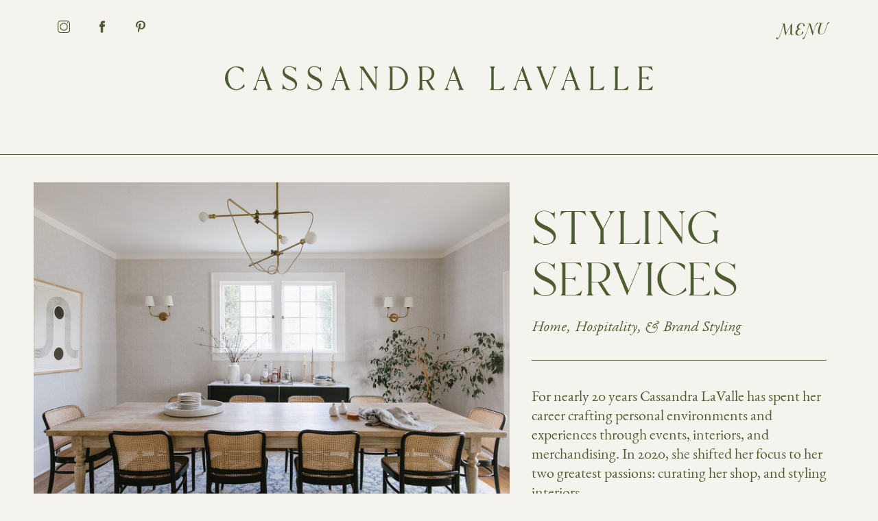

--- FILE ---
content_type: text/html; charset=UTF-8
request_url: https://cassandralavalle.com/services/
body_size: 15859
content:
<!DOCTYPE html>
<html lang="en">
<head>
	<meta charset="utf-8">
<script type="text/javascript">
/* <![CDATA[ */
 var gform;gform||(document.addEventListener("gform_main_scripts_loaded",function(){gform.scriptsLoaded=!0}),window.addEventListener("DOMContentLoaded",function(){gform.domLoaded=!0}),gform={domLoaded:!1,scriptsLoaded:!1,initializeOnLoaded:function(o){gform.domLoaded&&gform.scriptsLoaded?o():!gform.domLoaded&&gform.scriptsLoaded?window.addEventListener("DOMContentLoaded",o):document.addEventListener("gform_main_scripts_loaded",o)},hooks:{action:{},filter:{}},addAction:function(o,n,r,t){gform.addHook("action",o,n,r,t)},addFilter:function(o,n,r,t){gform.addHook("filter",o,n,r,t)},doAction:function(o){gform.doHook("action",o,arguments)},applyFilters:function(o){return gform.doHook("filter",o,arguments)},removeAction:function(o,n){gform.removeHook("action",o,n)},removeFilter:function(o,n,r){gform.removeHook("filter",o,n,r)},addHook:function(o,n,r,t,i){null==gform.hooks[o][n]&&(gform.hooks[o][n]=[]);var e=gform.hooks[o][n];null==i&&(i=n+"_"+e.length),gform.hooks[o][n].push({tag:i,callable:r,priority:t=null==t?10:t})},doHook:function(n,o,r){var t;if(r=Array.prototype.slice.call(r,1),null!=gform.hooks[n][o]&&((o=gform.hooks[n][o]).sort(function(o,n){return o.priority-n.priority}),o.forEach(function(o){"function"!=typeof(t=o.callable)&&(t=window[t]),"action"==n?t.apply(null,r):r[0]=t.apply(null,r)})),"filter"==n)return r[0]},removeHook:function(o,n,t,i){var r;null!=gform.hooks[o][n]&&(r=(r=gform.hooks[o][n]).filter(function(o,n,r){return!!(null!=i&&i!=o.tag||null!=t&&t!=o.priority)}),gform.hooks[o][n]=r)}}); 
/* ]]> */
</script>

	<meta name="viewport" content="width=device-width, initial-scale=1, shrink-to-fit=no">
	
	<link rel="alternate" type="application/rss+xml" title="Cassandra LaValle RSS Feed" href="https://cassandralavalle.com/feed/" />
	<link rel="pingback" href="https://cassandralavalle.com/xmlrpc.php" />
	
	<!-- Legacy IE Support For HTML5 Tags -->
	<!--[if lt IE 9]>
	<script src="http://html5shiv.googlecode.com/svn/trunk/html5.js"></script>
	<![endif]-->
	
	<link rel="shortcut icon" type="image/x-icon" href="https://cassandralavalle.com/wp-content/uploads/2021/10/brand-icon.svg" />
<!-- Global site tag (gtag.js) - Google Analytics -->
<script async src="https://www.googletagmanager.com/gtag/js?id=G-BQZ221VH0Z"></script>
<script>
  window.dataLayer = window.dataLayer || [];
  function gtag(){dataLayer.push(arguments);}
  gtag('js', new Date());
  gtag('config', 'G-BQZ221VH0Z');
</script>
<meta name="p:domain_verify" content="22809e290937f83c8265f29f312e09d6"/>

<meta name='robots' content='index, follow, max-image-preview:large, max-snippet:-1, max-video-preview:-1' />
	<style>img:is([sizes="auto" i], [sizes^="auto," i]) { contain-intrinsic-size: 3000px 1500px }</style>
	
	<!-- This site is optimized with the Yoast SEO plugin v26.8 - https://yoast.com/product/yoast-seo-wordpress/ -->
	<title>Services | Cassandra LaValle</title><link rel="preload" as="style" href="https://fonts.googleapis.com/css?family=Open%20Sans&#038;display=swap" /><link rel="stylesheet" href="https://fonts.googleapis.com/css?family=Open%20Sans&#038;display=swap" media="print" onload="this.media='all'" /><noscript><link rel="stylesheet" href="https://fonts.googleapis.com/css?family=Open%20Sans&#038;display=swap" /></noscript>
	<link rel="canonical" href="https://cassandralavalle.com/services/" />
	<meta property="og:locale" content="en_US" />
	<meta property="og:type" content="article" />
	<meta property="og:title" content="Services | Cassandra LaValle" />
	<meta property="og:url" content="https://cassandralavalle.com/services/" />
	<meta property="og:site_name" content="Cassandra LaValle" />
	<meta property="article:modified_time" content="2022-05-06T03:12:51+00:00" />
	<meta name="twitter:card" content="summary_large_image" />
	<script type="application/ld+json" class="yoast-schema-graph">{"@context":"https://schema.org","@graph":[{"@type":"WebPage","@id":"https://cassandralavalle.com/services/","url":"https://cassandralavalle.com/services/","name":"Services | Cassandra LaValle","isPartOf":{"@id":"https://cassandralavalle.com/#website"},"datePublished":"2021-10-02T15:04:47+00:00","dateModified":"2022-05-06T03:12:51+00:00","breadcrumb":{"@id":"https://cassandralavalle.com/services/#breadcrumb"},"inLanguage":"en-US","potentialAction":[{"@type":"ReadAction","target":["https://cassandralavalle.com/services/"]}]},{"@type":"BreadcrumbList","@id":"https://cassandralavalle.com/services/#breadcrumb","itemListElement":[{"@type":"ListItem","position":1,"name":"Home","item":"https://cassandralavalle.com/"},{"@type":"ListItem","position":2,"name":"Services"}]},{"@type":"WebSite","@id":"https://cassandralavalle.com/#website","url":"https://cassandralavalle.com/","name":"Cassandra LaValle","description":"","potentialAction":[{"@type":"SearchAction","target":{"@type":"EntryPoint","urlTemplate":"https://cassandralavalle.com/?s={search_term_string}"},"query-input":{"@type":"PropertyValueSpecification","valueRequired":true,"valueName":"search_term_string"}}],"inLanguage":"en-US"}]}</script>
	<!-- / Yoast SEO plugin. -->


<link rel='dns-prefetch' href='//cdnjs.cloudflare.com' />
<link rel='dns-prefetch' href='//cdn.jsdelivr.net' />
<link rel='dns-prefetch' href='//unpkg.com' />
<link rel='dns-prefetch' href='//fonts.googleapis.com' />
<link rel='dns-prefetch' href='//mreq.github.io' />
<link href='https://fonts.gstatic.com' crossorigin rel='preconnect' />
<link rel='stylesheet' id='fancybox-css-css' href='https://cdnjs.cloudflare.com/ajax/libs/fancybox/3.5.7/jquery.fancybox.css?ver=3.5.7' type='text/css' media='all' />
<link rel='stylesheet' id='wp-block-library-css' href='https://cassandralavalle.com/wp-includes/css/dist/block-library/style.min.css?ver=6.8.3' type='text/css' media='all' />
<style id='classic-theme-styles-inline-css' type='text/css'>
/*! This file is auto-generated */
.wp-block-button__link{color:#fff;background-color:#32373c;border-radius:9999px;box-shadow:none;text-decoration:none;padding:calc(.667em + 2px) calc(1.333em + 2px);font-size:1.125em}.wp-block-file__button{background:#32373c;color:#fff;text-decoration:none}
</style>
<style id='safe-svg-svg-icon-style-inline-css' type='text/css'>
.safe-svg-cover .safe-svg-inside{display:inline-block;max-width:100%}.safe-svg-cover svg{height:100%;max-height:100%;max-width:100%;width:100%}

</style>
<style id='global-styles-inline-css' type='text/css'>
:root{--wp--preset--aspect-ratio--square: 1;--wp--preset--aspect-ratio--4-3: 4/3;--wp--preset--aspect-ratio--3-4: 3/4;--wp--preset--aspect-ratio--3-2: 3/2;--wp--preset--aspect-ratio--2-3: 2/3;--wp--preset--aspect-ratio--16-9: 16/9;--wp--preset--aspect-ratio--9-16: 9/16;--wp--preset--color--black: #000000;--wp--preset--color--cyan-bluish-gray: #abb8c3;--wp--preset--color--white: #ffffff;--wp--preset--color--pale-pink: #f78da7;--wp--preset--color--vivid-red: #cf2e2e;--wp--preset--color--luminous-vivid-orange: #ff6900;--wp--preset--color--luminous-vivid-amber: #fcb900;--wp--preset--color--light-green-cyan: #7bdcb5;--wp--preset--color--vivid-green-cyan: #00d084;--wp--preset--color--pale-cyan-blue: #8ed1fc;--wp--preset--color--vivid-cyan-blue: #0693e3;--wp--preset--color--vivid-purple: #9b51e0;--wp--preset--gradient--vivid-cyan-blue-to-vivid-purple: linear-gradient(135deg,rgba(6,147,227,1) 0%,rgb(155,81,224) 100%);--wp--preset--gradient--light-green-cyan-to-vivid-green-cyan: linear-gradient(135deg,rgb(122,220,180) 0%,rgb(0,208,130) 100%);--wp--preset--gradient--luminous-vivid-amber-to-luminous-vivid-orange: linear-gradient(135deg,rgba(252,185,0,1) 0%,rgba(255,105,0,1) 100%);--wp--preset--gradient--luminous-vivid-orange-to-vivid-red: linear-gradient(135deg,rgba(255,105,0,1) 0%,rgb(207,46,46) 100%);--wp--preset--gradient--very-light-gray-to-cyan-bluish-gray: linear-gradient(135deg,rgb(238,238,238) 0%,rgb(169,184,195) 100%);--wp--preset--gradient--cool-to-warm-spectrum: linear-gradient(135deg,rgb(74,234,220) 0%,rgb(151,120,209) 20%,rgb(207,42,186) 40%,rgb(238,44,130) 60%,rgb(251,105,98) 80%,rgb(254,248,76) 100%);--wp--preset--gradient--blush-light-purple: linear-gradient(135deg,rgb(255,206,236) 0%,rgb(152,150,240) 100%);--wp--preset--gradient--blush-bordeaux: linear-gradient(135deg,rgb(254,205,165) 0%,rgb(254,45,45) 50%,rgb(107,0,62) 100%);--wp--preset--gradient--luminous-dusk: linear-gradient(135deg,rgb(255,203,112) 0%,rgb(199,81,192) 50%,rgb(65,88,208) 100%);--wp--preset--gradient--pale-ocean: linear-gradient(135deg,rgb(255,245,203) 0%,rgb(182,227,212) 50%,rgb(51,167,181) 100%);--wp--preset--gradient--electric-grass: linear-gradient(135deg,rgb(202,248,128) 0%,rgb(113,206,126) 100%);--wp--preset--gradient--midnight: linear-gradient(135deg,rgb(2,3,129) 0%,rgb(40,116,252) 100%);--wp--preset--font-size--small: 13px;--wp--preset--font-size--medium: 20px;--wp--preset--font-size--large: 36px;--wp--preset--font-size--x-large: 42px;--wp--preset--spacing--20: 0.44rem;--wp--preset--spacing--30: 0.67rem;--wp--preset--spacing--40: 1rem;--wp--preset--spacing--50: 1.5rem;--wp--preset--spacing--60: 2.25rem;--wp--preset--spacing--70: 3.38rem;--wp--preset--spacing--80: 5.06rem;--wp--preset--shadow--natural: 6px 6px 9px rgba(0, 0, 0, 0.2);--wp--preset--shadow--deep: 12px 12px 50px rgba(0, 0, 0, 0.4);--wp--preset--shadow--sharp: 6px 6px 0px rgba(0, 0, 0, 0.2);--wp--preset--shadow--outlined: 6px 6px 0px -3px rgba(255, 255, 255, 1), 6px 6px rgba(0, 0, 0, 1);--wp--preset--shadow--crisp: 6px 6px 0px rgba(0, 0, 0, 1);}:where(.is-layout-flex){gap: 0.5em;}:where(.is-layout-grid){gap: 0.5em;}body .is-layout-flex{display: flex;}.is-layout-flex{flex-wrap: wrap;align-items: center;}.is-layout-flex > :is(*, div){margin: 0;}body .is-layout-grid{display: grid;}.is-layout-grid > :is(*, div){margin: 0;}:where(.wp-block-columns.is-layout-flex){gap: 2em;}:where(.wp-block-columns.is-layout-grid){gap: 2em;}:where(.wp-block-post-template.is-layout-flex){gap: 1.25em;}:where(.wp-block-post-template.is-layout-grid){gap: 1.25em;}.has-black-color{color: var(--wp--preset--color--black) !important;}.has-cyan-bluish-gray-color{color: var(--wp--preset--color--cyan-bluish-gray) !important;}.has-white-color{color: var(--wp--preset--color--white) !important;}.has-pale-pink-color{color: var(--wp--preset--color--pale-pink) !important;}.has-vivid-red-color{color: var(--wp--preset--color--vivid-red) !important;}.has-luminous-vivid-orange-color{color: var(--wp--preset--color--luminous-vivid-orange) !important;}.has-luminous-vivid-amber-color{color: var(--wp--preset--color--luminous-vivid-amber) !important;}.has-light-green-cyan-color{color: var(--wp--preset--color--light-green-cyan) !important;}.has-vivid-green-cyan-color{color: var(--wp--preset--color--vivid-green-cyan) !important;}.has-pale-cyan-blue-color{color: var(--wp--preset--color--pale-cyan-blue) !important;}.has-vivid-cyan-blue-color{color: var(--wp--preset--color--vivid-cyan-blue) !important;}.has-vivid-purple-color{color: var(--wp--preset--color--vivid-purple) !important;}.has-black-background-color{background-color: var(--wp--preset--color--black) !important;}.has-cyan-bluish-gray-background-color{background-color: var(--wp--preset--color--cyan-bluish-gray) !important;}.has-white-background-color{background-color: var(--wp--preset--color--white) !important;}.has-pale-pink-background-color{background-color: var(--wp--preset--color--pale-pink) !important;}.has-vivid-red-background-color{background-color: var(--wp--preset--color--vivid-red) !important;}.has-luminous-vivid-orange-background-color{background-color: var(--wp--preset--color--luminous-vivid-orange) !important;}.has-luminous-vivid-amber-background-color{background-color: var(--wp--preset--color--luminous-vivid-amber) !important;}.has-light-green-cyan-background-color{background-color: var(--wp--preset--color--light-green-cyan) !important;}.has-vivid-green-cyan-background-color{background-color: var(--wp--preset--color--vivid-green-cyan) !important;}.has-pale-cyan-blue-background-color{background-color: var(--wp--preset--color--pale-cyan-blue) !important;}.has-vivid-cyan-blue-background-color{background-color: var(--wp--preset--color--vivid-cyan-blue) !important;}.has-vivid-purple-background-color{background-color: var(--wp--preset--color--vivid-purple) !important;}.has-black-border-color{border-color: var(--wp--preset--color--black) !important;}.has-cyan-bluish-gray-border-color{border-color: var(--wp--preset--color--cyan-bluish-gray) !important;}.has-white-border-color{border-color: var(--wp--preset--color--white) !important;}.has-pale-pink-border-color{border-color: var(--wp--preset--color--pale-pink) !important;}.has-vivid-red-border-color{border-color: var(--wp--preset--color--vivid-red) !important;}.has-luminous-vivid-orange-border-color{border-color: var(--wp--preset--color--luminous-vivid-orange) !important;}.has-luminous-vivid-amber-border-color{border-color: var(--wp--preset--color--luminous-vivid-amber) !important;}.has-light-green-cyan-border-color{border-color: var(--wp--preset--color--light-green-cyan) !important;}.has-vivid-green-cyan-border-color{border-color: var(--wp--preset--color--vivid-green-cyan) !important;}.has-pale-cyan-blue-border-color{border-color: var(--wp--preset--color--pale-cyan-blue) !important;}.has-vivid-cyan-blue-border-color{border-color: var(--wp--preset--color--vivid-cyan-blue) !important;}.has-vivid-purple-border-color{border-color: var(--wp--preset--color--vivid-purple) !important;}.has-vivid-cyan-blue-to-vivid-purple-gradient-background{background: var(--wp--preset--gradient--vivid-cyan-blue-to-vivid-purple) !important;}.has-light-green-cyan-to-vivid-green-cyan-gradient-background{background: var(--wp--preset--gradient--light-green-cyan-to-vivid-green-cyan) !important;}.has-luminous-vivid-amber-to-luminous-vivid-orange-gradient-background{background: var(--wp--preset--gradient--luminous-vivid-amber-to-luminous-vivid-orange) !important;}.has-luminous-vivid-orange-to-vivid-red-gradient-background{background: var(--wp--preset--gradient--luminous-vivid-orange-to-vivid-red) !important;}.has-very-light-gray-to-cyan-bluish-gray-gradient-background{background: var(--wp--preset--gradient--very-light-gray-to-cyan-bluish-gray) !important;}.has-cool-to-warm-spectrum-gradient-background{background: var(--wp--preset--gradient--cool-to-warm-spectrum) !important;}.has-blush-light-purple-gradient-background{background: var(--wp--preset--gradient--blush-light-purple) !important;}.has-blush-bordeaux-gradient-background{background: var(--wp--preset--gradient--blush-bordeaux) !important;}.has-luminous-dusk-gradient-background{background: var(--wp--preset--gradient--luminous-dusk) !important;}.has-pale-ocean-gradient-background{background: var(--wp--preset--gradient--pale-ocean) !important;}.has-electric-grass-gradient-background{background: var(--wp--preset--gradient--electric-grass) !important;}.has-midnight-gradient-background{background: var(--wp--preset--gradient--midnight) !important;}.has-small-font-size{font-size: var(--wp--preset--font-size--small) !important;}.has-medium-font-size{font-size: var(--wp--preset--font-size--medium) !important;}.has-large-font-size{font-size: var(--wp--preset--font-size--large) !important;}.has-x-large-font-size{font-size: var(--wp--preset--font-size--x-large) !important;}
:where(.wp-block-post-template.is-layout-flex){gap: 1.25em;}:where(.wp-block-post-template.is-layout-grid){gap: 1.25em;}
:where(.wp-block-columns.is-layout-flex){gap: 2em;}:where(.wp-block-columns.is-layout-grid){gap: 2em;}
:root :where(.wp-block-pullquote){font-size: 1.5em;line-height: 1.6;}
</style>

<link rel='stylesheet' id='apsp-frontend-css-css' href='https://cassandralavalle.com/wp-content/plugins/accesspress-pinterest/css/frontend.css?ver=3.3.5' type='text/css' media='all' />
<link rel='stylesheet' id='font-awesome-css' href='https://cdnjs.cloudflare.com/ajax/libs/font-awesome/5.13.0/css/all.min.css?ver=6.8.3' type='text/css' media='all' />
<link rel='stylesheet' id='normalize-css' href='https://cdnjs.cloudflare.com/ajax/libs/normalize/7.0.0/normalize.min.css?ver=7.0.0' type='text/css' media='all' />
<link rel='stylesheet' id='slick-css-css' href='https://cdn.jsdelivr.net/npm/slick-carousel@1.8.1/slick/slick.css?ver=6.8.3' type='text/css' media='all' />
<link rel='stylesheet' id='slick-theme-css-css' href='https://mreq.github.io/slick-lightbox/gh-pages/bower_components/slick-carousel/slick/slick-theme.css?ver=6.8.3' type='text/css' media='all' />
<link rel='stylesheet' id='aos-css-css' href='https://unpkg.com/aos@2.3.1/dist/aos.css?ver=6.8.3' type='text/css' media='all' />
<link rel='stylesheet' id='select2-css-css' href='https://cdn.jsdelivr.net/npm/select2@4.1.0-rc.0/dist/css/select2.min.css?ver=6.8.3' type='text/css' media='all' />
<link rel='stylesheet' id='stylesheet-css' href='https://cassandralavalle.com/wp-content/themes/aa-cassandra-lavalle/style.css?ver=5' type='text/css' media='all' />
<link rel='stylesheet' id='vanilla-styles-css' href='https://cassandralavalle.com/wp-content/themes/aa-cassandra-lavalle/vanilla-style.css?ver=5' type='text/css' media='all' />
<script type="text/javascript" src="https://cassandralavalle.com/wp-includes/js/jquery/jquery.min.js?ver=3.7.1" id="jquery-core-js"></script>
<script type="text/javascript" src="https://cassandralavalle.com/wp-includes/js/jquery/jquery-migrate.min.js?ver=3.4.1" id="jquery-migrate-js"></script>
<script type="text/javascript" src="https://cdnjs.cloudflare.com/ajax/libs/font-awesome/5.13.0/js/all.min.js?ver=5.13.0" id="font-awesome-js"></script>
<script type="text/javascript" src="https://cdnjs.cloudflare.com/ajax/libs/font-awesome/5.13.0/js/v4-shims.min.js?ver=5.13.0" id="font-awesome-4-shim-js"></script>
<script type="text/javascript" src="https://cdn.jsdelivr.net/npm/slick-carousel@1.8.1/slick/slick.min.js?ver=6.8.3" id="slick-js-js"></script>
<script type="text/javascript" src="https://unpkg.com/aos@2.3.1/dist/aos.js?ver=6.8.3" id="aos-js-js"></script>
<script type="text/javascript" src="https://unpkg.com/masonry-layout@4/dist/masonry.pkgd.min.js?ver=6.8.3" id="masonry-js-js"></script>
<script type="text/javascript" src="https://unpkg.com/imagesloaded@4/imagesloaded.pkgd.min.js?ver=6.8.3" id="masonry-imagesloaded-js-js"></script>
<script type="text/javascript" src="https://cdn.jsdelivr.net/npm/select2@4.1.0-rc.0/dist/js/select2.min.js?ver=6.8.3" id="select2-js-js"></script>
<link rel="https://api.w.org/" href="https://cassandralavalle.com/wp-json/" /><link rel="alternate" title="JSON" type="application/json" href="https://cassandralavalle.com/wp-json/wp/v2/pages/540" /><link rel='shortlink' href='https://cassandralavalle.com/?p=540' />
<link rel="alternate" title="oEmbed (JSON)" type="application/json+oembed" href="https://cassandralavalle.com/wp-json/oembed/1.0/embed?url=https%3A%2F%2Fcassandralavalle.com%2Fservices%2F" />
<link rel="alternate" title="oEmbed (XML)" type="text/xml+oembed" href="https://cassandralavalle.com/wp-json/oembed/1.0/embed?url=https%3A%2F%2Fcassandralavalle.com%2Fservices%2F&#038;format=xml" />
</head>

<body class="wp-singular page-template page-template-_templates page-template-template_services_page page-template-_templatestemplate_services_page-php page page-id-540 wp-theme-aa-cassandra-lavalle page-services">
	<div class="nav-overlay"></div>

	<div>
		<div id="outer-wrapper">

			<header class="site-header">
				
				
				<div class="header-inner">
					<div class="container">
																					<div class="social-links header-social">
																			<a href="https://www.instagram.com/cassandra.lavalle/" target="_blank" class="social-link fa-instagram-icon">
											<span class="icon fa-instagram-icon"></span>
										</a>
																			<a href="https://www.facebook.com/casadilavalle/" target="_blank" class="social-link fa-facebook-icon">
											<span class="icon fa-facebook-icon"></span>
										</a>
																			<a href="https://www.pinterest.com/casadilavalle/_created/" target="_blank" class="social-link fa-pinterest-p-icon">
											<span class="icon fa-pinterest-p-icon"></span>
										</a>
																	</div>
						
						<a class="logo-wrapper default-logo" href="https://cassandralavalle.com" target="_self"><img class="logo" src="https://cassandralavalle.com/wp-content/uploads/2021/10/site-logo.svg" alt="Cassandra LaValle" nopin="nopin" data-pin-no-hover="true" /></a><a class="logo-wrapper alt-logo" href="https://cassandralavalle.com" target="_self"><img class="logo" src="https://cassandralavalle.com/wp-content/uploads/2021/10/watermark.svg" alt="Cassandra LaValle" nopin="nopin" data-pin-no-hover="true" /></a>
						<div class="header-links">
							<a href="#" class="slideout-trigger desktop">Menu</a>
						</div>

						<a href="#" class="slideout-trigger mobile"></a>

					</div>
				</div>
			</header>

			<div id="slideout-menu">
				<a href="#" id="nav-close">x</a>

				<a class="logo-wrapper menu-logo" href="https://cassandralavalle.com" target="_self"><img class="logo" src="https://cassandralavalle.com/wp-content/uploads/2021/10/menu-logo-2.svg" alt="Cassandra LaValle" /></a>
				<nav class="main-menu" id="slideout-nav">
					<div class="menu-main-menu-container"><ul id="menu-main-menu" class="menu"><li id="menu-item-542" class="menu-item menu-item-type-post_type menu-item-object-page menu-item-542"><a href="https://cassandralavalle.com/about/">About</a></li>
<li id="menu-item-544" class="menu-item menu-item-type-post_type menu-item-object-page current-menu-item page_item page-item-540 current_page_item menu-item-544"><a href="https://cassandralavalle.com/services/" aria-current="page">Services</a></li>
<li id="menu-item-721" class="menu-item menu-item-type-post_type_archive menu-item-object-portfolio menu-item-721"><a href="https://cassandralavalle.com/portfolio/">Portfolio</a></li>
<li id="menu-item-258" class="menu-item menu-item-type-post_type menu-item-object-page menu-item-has-children menu-item-258"><a href="https://cassandralavalle.com/blog/">Blog</a>
<ul class="sub-menu">
	<li id="menu-item-14150" class="menu-item menu-item-type-taxonomy menu-item-object-category menu-item-14150"><a href="https://cassandralavalle.com/category/interior-design/">interior design</a></li>
	<li id="menu-item-14151" class="menu-item menu-item-type-taxonomy menu-item-object-category menu-item-14151"><a href="https://cassandralavalle.com/category/lifestyle/">lifestyle</a></li>
	<li id="menu-item-14152" class="menu-item menu-item-type-taxonomy menu-item-object-category menu-item-14152"><a href="https://cassandralavalle.com/category/entertaining/">entertaining</a></li>
	<li id="menu-item-369" class="menu-item menu-item-type-taxonomy menu-item-object-category menu-item-369"><a href="https://cassandralavalle.com/category/travel/">Travel</a></li>
</ul>
</li>
<li id="menu-item-722" class="menu-item menu-item-type-post_type_archive menu-item-object-events menu-item-722"><a href="https://cassandralavalle.com/events/">Events</a></li>
<li id="menu-item-543" class="menu-item menu-item-type-post_type menu-item-object-page menu-item-543"><a href="https://cassandralavalle.com/contact/">Contact</a></li>
</ul></div>				</nav>

															<div class="social-links mobile-social">
															<a href="https://www.instagram.com/cassandra.lavalle/" target="_blank" class="social-link fa-instagram-icon">
									<span class="icon fa-instagram-icon"></span>
								</a>
															<a href="https://www.facebook.com/casadilavalle/" target="_blank" class="social-link fa-facebook-icon">
									<span class="icon fa-facebook-icon"></span>
								</a>
															<a href="https://www.pinterest.com/casadilavalle/_created/" target="_blank" class="social-link fa-pinterest-p-icon">
									<span class="icon fa-pinterest-p-icon"></span>
								</a>
													</div>
				
									<div class="menu-text"><p><span class="font-ywft-belle" style="font-size: 16px;">Shop the curation…<br />
</span><a href="http://casadilavalle.com" target="_blank" rel="noopener"><span class="font-nord" style="font-size: 16px;"><span style="font-size: 15px;">casadilavalle.com</span></span></a><span class="font-ywft-belle" style="font-size: 16px;"><br />
</span></p>
</div>
							</div>

			<div id="content-wrapper">

<!-- INTRO: services intro (si) -->

	<section class="services__intro">
		<div class="inner-container">
			<!-- content -->
							<div class="services__intro--content content" data-aos="fade">
											<div class="header">
							<h2 class="heading">STYLING SERVICES</h2>							<h3 class="tagline">Home, Hospitality, & Brand Styling</h3>						</div>
										<div class="text-content"><p><span style="font-weight: 400;">For nearly 20 years Cassandra LaValle has spent her career crafting personal environments and experiences through events, interiors, and merchandising. In 2020, she shifted her focus to her two greatest passions: curating her shop, and styling interiors. </span></p>
</div>				</div>
			
			<!-- image -->
							<div class="image-wrapper" data-aos="fade"><div class="bg-image image" style="background-image: url('https://cassandralavalle.com/wp-content/uploads/2022/04/Cass_JessHouse48_websize-aspect-ratio-995-718.jpg');"></div></div>
					</div>
	</section>


<!-- OFFERINGS: services offerings (so) -->

	<section class="services__offerings">
		<!-- browse by category anchor buttons -->
					<div class="services__offerings--browse browse inner-container" data-aos="fade">
				<div class="browse-title">I am a...</div>

				<div class="buttons">
																		<a class="button" href="#home-owner">Home Owner</a>
																								<a class="button" href="#interior-designer">Interior Designer</a>
																								<a class="button" href="#hospitality-brand">Hospitality Brand</a>
															</div>
			</div>
		
		<!-- heading -->
		<h2 class="offerings-heading heading">Offerings</h2>
		<!-- services -->
					<div class="services__offerings--services services">
									<div class="service" id="home-owner" data-aos="fade">
						<!-- left column -->
						<div class="column left-column">
															<div class="service-heading">
									<h3 class="subheading">For the</h2>										<h2 class="heading">Home Owners</h2>									</div>
								
								<div class="image-wrapper"><div class="bg-image image" style="background-image: url('https://cassandralavalle.com/wp-content/uploads/2022/04/Cass_JessHouse47_websize-aspect-ratio-281-365.jpg');"></div></div>

								<div class="text-content description"><p>When your space needs a refresh, design direction, or simply some finishing touches to make it feel like you again.</p>
</div>						</div>

						<!-- middle column -->
						<div class="column middle-column">
															<div class="options">
																		<div class="option">
										<div class="content-wrapper">
											<ul class="option-buttons">
																									<li class="tab-button option-one-button">
																													Overview																											</li>
												
																									<li class="tab-button option-two-button">
																													Process																											</li>
												
																							</ul>

											<ul class="option-panels">
												<li class="panel-content option-one-panel"><p><span style="font-weight: 400;">Many times our clients come to us because their home feels ‘unfinished’. This often means both in the literal sense &#8211; they need a rug for the hallway, or artwork for the dining room &#8211; and in the emotional sense &#8211; the home may have a lot of ‘stuff’ it in it, but they don’t feel connected to these pieces.</span></p>
<p><span style="font-weight: 400;">While designers help lay a foundation, it&#8217;s the stylists who are the storytellers. We are collectors of objects and accents that provide character, patina, and personality, and we pull them all together in a way that feels inherently you, and cohesive to your home. </span></p>
<p><span style="font-weight: 400;">By eliminating the impersonal and working</span><span style="font-weight: 400;"> with you to fill your spaces with intentional selections, we create a home that provides function and beauty to support and inspire you daily.  </span></p>
</li>												<li class="panel-content option-two-panel"><p><span style="font-weight: 400;">Typically, we create an ongoing relationship with our clients that allows us to focus on finishing areas in their home one by one. This can take anywhere from a few months to a year, depending on the size of the home and the scope of the project. Oftentimes we&#8217;ll continue to work with clients for special events, refreshes of spaces, and transitional moments in their lives. </span></p>
<p>These relationships start with an initial meeting to walk through your home, discuss your needs, and ensure we are good fit for your project. <span style="font-weight: 400;">When we begin the styling process, we prefer to start by working with items you already own, but will also guide you through removing some elements that no longer serve you. Finally, we’ll fill in with new, thoughtfully sourced pieces to complete the space.</span></p>
<p><span style="font-weight: 400;">When our schedule allows, we do offer short consultations on smaller or virtual projects that don&#8217;t require our full styling services. This may include sourcing for a few items you might be struggling to find, helping to make material selections, or coming up with an overall design direction for you to execute on your own.</span></p>
</li>																							</ul>
										</div>
									</div>
																	</div>
													</div>

						<!-- right column -->
						<!-- <div class="column right-column">
													</div> -->
					</div>
									<div class="service" id="interior-designer" data-aos="fade">
						<!-- left column -->
						<div class="column left-column">
															<div class="service-heading">
									<h3 class="subheading">For the</h2>										<h2 class="heading">Interior Designers</h2>									</div>
								
								<div class="image-wrapper"><div class="bg-image image" style="background-image: url('https://cassandralavalle.com/wp-content/uploads/2022/04/hood-canal-cottage-shelves-aspect-ratio-281-365.jpg');"></div></div>

								<div class="text-content description"><p>When you need a stylist&#8217;s eye for your photo shoot, a go-to resource for home accessories, or are ready to hand off a client for some finishing touches.</p>
</div>						</div>

						<!-- middle column -->
						<div class="column middle-column">
															<div class="options">
																		<div class="option">
										<div class="content-wrapper">
											<ul class="option-buttons">
																									<li class="tab-button option-one-button">
																													Overview																											</li>
												
																									<li class="tab-button option-two-button">
																													Process																											</li>
												
																							</ul>

											<ul class="option-panels">
												<li class="panel-content option-one-panel"><p><span style="font-weight: 400;">There are so many roles an Interior Designer has to play during the design process, and not everyone has a team that can fulfill them all. </span></p>
<p><span style="font-weight: 400;">As someone who enjoyed doing full scale interior design for a portion of my career, I learned very early on that it was the finishing details of the project I was always the most interested in &#8211; styling vignettes, filling up bookcases with unique objects, and layering bed linens.</span></p>
<p><span style="font-weight: 400;">Often times, smaller teams or solo designers don’t have the bandwidth for this process at the end of a project, or it&#8217;s simply not in their wheelhouse. That’s where we come in. We work with designers to complete their creative vision for a home or space so they are able to move on to their next big project, while leaving the client feeling at home in their new &#8211; and finished &#8211; surroundings. </span></p>
<p><span style="font-weight: 400;">With over a decade of experience in the editorial world, we also offer on-set styling services to designers who are looking to create imagery that will enhance their portfolio and can be pitched out to media. This partnership also gains you access to the items in our shop, our prop closet and our photographer list, should you need one. </span></p>
</li>												<li class="panel-content option-two-panel"><p><span style="font-weight: 400;">When partnering with Interior Designers on their projects, we let </span><i><span style="font-weight: 400;">them</span></i><span style="font-weight: 400;"> determine how we can best work together to support the clients needs.</span></p>
<p><span style="font-weight: 400;">Some designers prefer a more collaborative partnership, and will bring us on to a project while they are still actively involved, working side by side on design decisions while we take the lead on finishing details. Other times, there is a clean hand off between the design process and the styling process, and we take over the client project on your behalf, while keeping you in the loop as needed. </span></p>
<p><span style="font-weight: 400;">For on-set styling, we like to do a walk through of the space being photographed so that we can take note of measurements, lighting, and angles, helping you build a shot list if needed. We determine what items need sourcing, and where we may want to inject life with plants, flowers or personal accessories. Then, we arrive the day-of with plenty of options for styling the space</span></p>
</li>																							</ul>
										</div>
									</div>
																	</div>
													</div>

						<!-- right column -->
						<!-- <div class="column right-column">
													</div> -->
					</div>
									<div class="service" id="hospitality-brand" data-aos="fade">
						<!-- left column -->
						<div class="column left-column">
															<div class="service-heading">
									<h3 class="subheading">For the</h2>										<h2 class="heading">Hospitality Brands</h2>									</div>
								
								<div class="image-wrapper"><div class="bg-image image" style="background-image: url('https://cassandralavalle.com/wp-content/uploads/2022/04/IMG_8833-aspect-ratio-281-365.jpg');"></div></div>

								<div class="text-content description"><p>When you&#8217;re looking to create an environment that tells a story, align your interiors with your brand, or bring some new life to an old space.</p>
</div>						</div>

						<!-- middle column -->
						<div class="column middle-column">
															<div class="options">
																		<div class="option">
										<div class="content-wrapper">
											<ul class="option-buttons">
																									<li class="tab-button option-one-button">
																													Overview																											</li>
												
																									<li class="tab-button option-two-button">
																													PROCESS																											</li>
												
																							</ul>

											<ul class="option-panels">
												<li class="panel-content option-one-panel"><p><span style="font-weight: 400;">Whether you&#8217;re a restaurant, hotel, or even a vacation rental, if you’re in the hospitality industry, then the environment you offer your guests is one of the most important elements of your brand. </span></p>
<p><span style="font-weight: 400;">Your interiors should clearly convey your values and aesthetic, setting a tone for your guest experience. </span><span style="font-weight: 400;">We help you do that by sourcing and layering thoughtful elements into your space that tell your brand story. For those who need it, we can start at the foundational level, lending </span><span style="font-weight: 400;">creative direction and building character. If you&#8217;re an established brand, we&#8217;re here to help refresh and revive. </span></p>
</li>												<li class="panel-content option-two-panel"><p><span style="font-weight: 400;">As the daughter of a restaurateur and an avid traveler, I’ve experienced and appreciate good hospitality in its most simple and</span><span style="font-weight: 400;"> most extravagant forms. More importantly, I understand firsthand the balance that hospitality spaces require between beauty and function, and we approach our sourcing and styling with that in mind.</span></p>
<p><span style="font-weight: 400;">Our process begins with a walkthrough that will help us determine if we are a good fit for your project. During this initial meeting we will discuss everything from budget to timeline, to get a better idea for the scope of work and type of relationship you&#8217;d like to build with us. </span></p>
<p>Some of our clients prefer an ongoing partnership where we help refresh their spaces seasonally, resetting styled moments or merchandising. We also help to manage relationships with artists or florists for an ever rotating sensory experience.</p>
<p>Others clients are looking for a set it and forget it approach, which we&#8217;re happy to provide! We hone your space to perfection, and leave it to you to maintain.</p>
</li>																							</ul>
										</div>
									</div>
																	</div>
													</div>

						<!-- right column -->
						<!-- <div class="column right-column">
													</div> -->
					</div>
							</div>
			</section>

<!-- LATEST WORK: services projects (sp) -->

<section class="services__projects">
	<h2 class="services__projects--heading heading">browse our latest work</h2>
	<div class="services__projects--slider desktop" id="projects-slider-desktop">
					<div class="post">
				<a class="image-wrapper" href="https://cassandralavalle.com/portfolio/evergreen-house/"><div class="bg-image image" style="background-image: url(' https://cassandralavalle.com/wp-content/uploads/2022/04/Cass_JessHouse48_websize.jpg');"></div></a>
			</div>
					<div class="post">
				<a class="image-wrapper" href="https://cassandralavalle.com/portfolio/cloverdale-kitchen/"><div class="bg-image image" style="background-image: url(' https://cassandralavalle.com/wp-content/uploads/2022/04/3T9A2209.jpg');"></div></a>
			</div>
					<div class="post">
				<a class="image-wrapper" href="https://cassandralavalle.com/portfolio/hood-canal-home/"><div class="bg-image image" style="background-image: url(' https://cassandralavalle.com/wp-content/uploads/2022/04/Erin-Hood-Canal-018.jpg');"></div></a>
			</div>
					<div class="post">
				<a class="image-wrapper" href="https://cassandralavalle.com/portfolio/restaurant-homer/"><div class="bg-image image" style="background-image: url(' https://cassandralavalle.com/wp-content/uploads/2022/05/Homer_2_websize.jpg');"></div></a>
			</div>
			</div>

	<div class="services__projects--slider mobile" id="projects-slider-mobile">
									<div class="column column-1">
			
				<div class="post">
					<a class="image-wrapper" href="https://cassandralavalle.com/portfolio/evergreen-house/"><div class="bg-image image" style="background-image: url(' https://cassandralavalle.com/wp-content/uploads/2022/04/Cass_JessHouse48_websize.jpg');"></div></a>
				</div>

			
					
				<div class="post">
					<a class="image-wrapper" href="https://cassandralavalle.com/portfolio/cloverdale-kitchen/"><div class="bg-image image" style="background-image: url(' https://cassandralavalle.com/wp-content/uploads/2022/04/3T9A2209.jpg');"></div></a>
				</div>

							</div>
			
									<div class="column column-2">
			
				<div class="post">
					<a class="image-wrapper" href="https://cassandralavalle.com/portfolio/hood-canal-home/"><div class="bg-image image" style="background-image: url(' https://cassandralavalle.com/wp-content/uploads/2022/04/Erin-Hood-Canal-018.jpg');"></div></a>
				</div>

			
					
				<div class="post">
					<a class="image-wrapper" href="https://cassandralavalle.com/portfolio/restaurant-homer/"><div class="bg-image image" style="background-image: url(' https://cassandralavalle.com/wp-content/uploads/2022/05/Homer_2_websize.jpg');"></div></a>
				</div>

							</div>
			
			</div>
</section>


	<div class="portfolio-footer">
		<div class="inner-container">
							<div class="collaborate" data-aos="fade">
					
					<div class="wrapper">
						<div class="title-wrapper">
							<h2 class="subheading">Ways to</h2>							<h3 class="heading">Collaborate</h3>						</div>

						<div class="image-wrapper"><div class="bg-image image" style="background-image: url('https://cassandralavalle.com/wp-content/uploads/2022/04/Erin-Hood-Canal-011-aspect-ratio-247-255.jpg');"></div></div>

													<ul class="links">
																	<a class="link" href="/services" target="">
										<span class="title">Interior Styling</span>
										<span class="link-arrow">Learn more</span>
									</a>
																	<a class="link" href="/services" target="">
										<span class="title">Brand Styling</span>
										<span class="link-arrow">Learn more</span>
									</a>
																	<a class="link" href="/events" target="">
										<span class="title">Events</span>
										<span class="link-arrow">Learn more</span>
									</a>
															</ul>
											</div>



									</div>
			
							<div class="working-together" data-aos="fade">
					<div class="content-wrapper">
						<div class="text-content">
							<h1>LET&#8217;S WORK TOGETHER</h1>
<p><span class="font-garamond-italic">I would love to hear from you.</span></p>
<p><a class="button button-secondary" href="/contact">Contact Me</a></p>
						</div>
					</div>
				</div>
			
		</div> <!-- inner continer -->
	</div>


<div style="clear:both;"></div>

</div><!--CONTAINER-->

</div><!--OUTER WRAPPER-->

<footer class="site-footer" data-aos="fade" data-aos-offset="0" data-aos-delay="0">
			<div class="newsletter">
			<div class="inner-container">
				<div class="text-content">
					<h2 class="heading">WHAT’S NEW, WHAT’S GOOD</h2>					<div class="content mobile"><h2><span class="color-dark-green" style="font-size: 10px;">Subscribe to our newsletter</span></h2>
</div>					<div class="content desktop"><article class="recordable recordable--todo recordable--sub-perma" data-recording-id="4467211712">
<section class="todo-perma__details" data-role="todo_details">
<div class="todos-form__field">
<div class="todos-form__field-content todos-form__field-content--notes">
<div class="formatted_content">
<div>Want more design goodness delivered straight to your inbox? Join our community by subscribing to our monthly newsletter filled with exclusive styling tips, interior &amp; entertaining inspiration, updates on events and offerings, and all my favorite finds for the home.</div>
</div>
</div>
</div>
</section>
</article>
</div>				</div>

				<div class="form-container"><script type="text/javascript"></script>
                <div class='gf_browser_chrome gform_wrapper gravity-theme gform-theme--no-framework' data-form-theme='gravity-theme' data-form-index='0' id='gform_wrapper_1' ><div id='gf_1' class='gform_anchor' tabindex='-1'></div><form method='post' enctype='multipart/form-data' target='gform_ajax_frame_1' id='gform_1'  action='/services/#gf_1' data-formid='1' novalidate>
                        <div class='gform-body gform_body'><div id='gform_fields_1' class='gform_fields top_label form_sublabel_below description_below validation_below'><fieldset id="field_1_1" class="gfield gfield--type-name gfield--width-full field_sublabel_hidden_label gfield--no-description field_description_below hidden_label field_validation_below gfield_visibility_visible"  data-js-reload="field_1_1" ><legend class='gfield_label gform-field-label gfield_label_before_complex' >First Name</legend><div class='ginput_complex ginput_container ginput_container--name no_prefix has_first_name no_middle_name no_last_name no_suffix gf_name_has_1 ginput_container_name gform-grid-row' id='input_1_1'>
                            
                            <span id='input_1_1_3_container' class='name_first gform-grid-col gform-grid-col--size-auto' >
                                                    <input type='text' name='input_1.3' id='input_1_1_3' value=''   aria-required='false'   placeholder='First Name'  />
                                                    <label for='input_1_1_3' class='gform-field-label gform-field-label--type-sub hidden_sub_label screen-reader-text'>First</label>
                                                </span>
                            
                            
                            
                        </div></fieldset><div id="field_1_2" class="gfield gfield--type-email gfield--width-full field_sublabel_below gfield--no-description field_description_below hidden_label field_validation_below gfield_visibility_visible"  data-js-reload="field_1_2" ><label class='gfield_label gform-field-label' for='input_1_2'>Email</label><div class='ginput_container ginput_container_email'>
                            <input name='input_2' id='input_1_2' type='email' value='' class='large'   placeholder='Email Address'  aria-invalid="false"  />
                        </div></div><div id="field_1_3" class="gfield gfield--type-captcha field_sublabel_below gfield--no-description field_description_below hidden_label field_validation_below gfield_visibility_visible"  data-js-reload="field_1_3" ><label class='gfield_label gform-field-label' for='input_1_3'>CAPTCHA</label><div id='input_1_3' class='ginput_container ginput_recaptcha' data-sitekey='6LddvqQpAAAAADgkgWa7_amewBrGGcTQCd_C2i_n'  data-theme='light' data-tabindex='-1' data-size='invisible' data-badge='bottomright'></div></div></div></div>
        <div class='gform_footer top_label'> <input type='submit' id='gform_submit_button_1' class='gform_button button' value='Submit'  onclick='if(window["gf_submitting_1"]){return false;}  if( !jQuery("#gform_1")[0].checkValidity || jQuery("#gform_1")[0].checkValidity()){window["gf_submitting_1"]=true;}  ' onkeypress='if( event.keyCode == 13 ){ if(window["gf_submitting_1"]){return false;} if( !jQuery("#gform_1")[0].checkValidity || jQuery("#gform_1")[0].checkValidity()){window["gf_submitting_1"]=true;}  jQuery("#gform_1").trigger("submit",[true]); }' /> <input type='hidden' name='gform_ajax' value='form_id=1&amp;title=&amp;description=&amp;tabindex=0&amp;theme=gravity-theme' />
            <input type='hidden' class='gform_hidden' name='is_submit_1' value='1' />
            <input type='hidden' class='gform_hidden' name='gform_submit' value='1' />
            
            <input type='hidden' class='gform_hidden' name='gform_unique_id' value='' />
            <input type='hidden' class='gform_hidden' name='state_1' value='WyJbXSIsIjY4NmVjOWY4MjI1OGEwN2M1NDg5NGY1YmU4NmZjMmVlIl0=' />
            <input type='hidden' class='gform_hidden' name='gform_target_page_number_1' id='gform_target_page_number_1' value='0' />
            <input type='hidden' class='gform_hidden' name='gform_source_page_number_1' id='gform_source_page_number_1' value='1' />
            <input type='hidden' name='gform_field_values' value='' />
            
        </div>
                        <p style="display: none !important;"><label>&#916;<textarea name="ak_hp_textarea" cols="45" rows="8" maxlength="100"></textarea></label><input type="hidden" id="ak_js_1" name="ak_js" value="54"/><script>document.getElementById( "ak_js_1" ).setAttribute( "value", ( new Date() ).getTime() );</script></p></form>
                        </div>
		                <iframe style='display:none;width:0px;height:0px;' src='about:blank' name='gform_ajax_frame_1' id='gform_ajax_frame_1' title='This iframe contains the logic required to handle Ajax powered Gravity Forms.'></iframe>
		                <script type="text/javascript">
/* <![CDATA[ */
 gform.initializeOnLoaded( function() {gformInitSpinner( 1, 'https://cassandralavalle.com/wp-content/plugins/gravityforms/images/spinner.svg', true );jQuery('#gform_ajax_frame_1').on('load',function(){var contents = jQuery(this).contents().find('*').html();var is_postback = contents.indexOf('GF_AJAX_POSTBACK') >= 0;if(!is_postback){return;}var form_content = jQuery(this).contents().find('#gform_wrapper_1');var is_confirmation = jQuery(this).contents().find('#gform_confirmation_wrapper_1').length > 0;var is_redirect = contents.indexOf('gformRedirect(){') >= 0;var is_form = form_content.length > 0 && ! is_redirect && ! is_confirmation;var mt = parseInt(jQuery('html').css('margin-top'), 10) + parseInt(jQuery('body').css('margin-top'), 10) + 100;if(is_form){jQuery('#gform_wrapper_1').html(form_content.html());if(form_content.hasClass('gform_validation_error')){jQuery('#gform_wrapper_1').addClass('gform_validation_error');} else {jQuery('#gform_wrapper_1').removeClass('gform_validation_error');}setTimeout( function() { /* delay the scroll by 50 milliseconds to fix a bug in chrome */ jQuery(document).scrollTop(jQuery('#gform_wrapper_1').offset().top - mt); }, 50 );if(window['gformInitDatepicker']) {gformInitDatepicker();}if(window['gformInitPriceFields']) {gformInitPriceFields();}var current_page = jQuery('#gform_source_page_number_1').val();gformInitSpinner( 1, 'https://cassandralavalle.com/wp-content/plugins/gravityforms/images/spinner.svg', true );jQuery(document).trigger('gform_page_loaded', [1, current_page]);window['gf_submitting_1'] = false;}else if(!is_redirect){var confirmation_content = jQuery(this).contents().find('.GF_AJAX_POSTBACK').html();if(!confirmation_content){confirmation_content = contents;}jQuery('#gform_wrapper_1').replaceWith(confirmation_content);jQuery(document).scrollTop(jQuery('#gf_1').offset().top - mt);jQuery(document).trigger('gform_confirmation_loaded', [1]);window['gf_submitting_1'] = false;wp.a11y.speak(jQuery('#gform_confirmation_message_1').text());}else{jQuery('#gform_1').append(contents);if(window['gformRedirect']) {gformRedirect();}}jQuery(document).trigger("gform_pre_post_render", [{ formId: "1", currentPage: "current_page", abort: function() { this.preventDefault(); } }]);                if (event && event.defaultPrevented) {                return;         }        const gformWrapperDiv = document.getElementById( "gform_wrapper_1" );        if ( gformWrapperDiv ) {            const visibilitySpan = document.createElement( "span" );            visibilitySpan.id = "gform_visibility_test_1";            gformWrapperDiv.insertAdjacentElement( "afterend", visibilitySpan );        }        const visibilityTestDiv = document.getElementById( "gform_visibility_test_1" );        let postRenderFired = false;                function triggerPostRender() {            if ( postRenderFired ) {                return;            }            postRenderFired = true;            jQuery( document ).trigger( 'gform_post_render', [1, current_page] );            gform.utils.trigger( { event: 'gform/postRender', native: false, data: { formId: 1, currentPage: current_page } } );            if ( visibilityTestDiv ) {                visibilityTestDiv.parentNode.removeChild( visibilityTestDiv );            }        }        function debounce( func, wait, immediate ) {            var timeout;            return function() {                var context = this, args = arguments;                var later = function() {                    timeout = null;                    if ( !immediate ) func.apply( context, args );                };                var callNow = immediate && !timeout;                clearTimeout( timeout );                timeout = setTimeout( later, wait );                if ( callNow ) func.apply( context, args );            };        }        const debouncedTriggerPostRender = debounce( function() {            triggerPostRender();        }, 200 );        if ( visibilityTestDiv && visibilityTestDiv.offsetParent === null ) {            const observer = new MutationObserver( ( mutations ) => {                mutations.forEach( ( mutation ) => {                    if ( mutation.type === 'attributes' && visibilityTestDiv.offsetParent !== null ) {                        debouncedTriggerPostRender();                        observer.disconnect();                    }                });            });            observer.observe( document.body, {                attributes: true,                childList: false,                subtree: true,                attributeFilter: [ 'style', 'class' ],            });        } else {            triggerPostRender();        }    } );} ); 
/* ]]> */
</script>
</div>			</div>
		</div>
	
	<div class="widget-area" id="footer-widget-area"><div class="inner-container"><div id="nav_menu-2" class="widget widget_nav_menu"><h3 class="widget-title">Where to Next</h3><div class="menu-footer-menu-1-container"><ul id="menu-footer-menu-1" class="menu"><li id="menu-item-546" class="menu-item menu-item-type-post_type menu-item-object-page menu-item-546"><a href="https://cassandralavalle.com/about/">About</a></li>
<li id="menu-item-1345" class="menu-item menu-item-type-post_type menu-item-object-page current-menu-item page_item page-item-540 current_page_item menu-item-1345"><a href="https://cassandralavalle.com/services/" aria-current="page">Services</a></li>
<li id="menu-item-1346" class="menu-item menu-item-type-post_type_archive menu-item-object-portfolio menu-item-1346"><a href="https://cassandralavalle.com/portfolio/">Portfolio</a></li>
<li id="menu-item-280" class="menu-item menu-item-type-post_type menu-item-object-page menu-item-280"><a href="https://cassandralavalle.com/blog/">Blog</a></li>
<li id="menu-item-1347" class="menu-item menu-item-type-post_type_archive menu-item-object-events menu-item-1347"><a href="https://cassandralavalle.com/events/">Events</a></li>
<li id="menu-item-545" class="menu-item menu-item-type-post_type menu-item-object-page menu-item-545"><a href="https://cassandralavalle.com/contact/">Contact</a></li>
</ul></div></div><div id="social_widget-2" class="widget social"><div class="social-links"><span class="social-title"></span>					<a href="https://www.instagram.com/cassandra.lavalle/" target="_blank" class="social-link fa-instagram-icon">
								Instagram</i>
									</a>
									<a href="https://www.facebook.com/casadilavalle/" target="_blank" class="social-link fa-facebook-icon">
								Facebook</i>
									</a>
									<a href="https://www.pinterest.com/casadilavalle/_created/" target="_blank" class="social-link fa-pinterest-p-icon">
								Pinterest</i>
									</a>
				</div></div></div></div>
			<div class="logo-strip">
			<div class="inner-container">
									<div class="logo">
													<a class="link" href="/home" target="">
													<img class="image" src="https://cassandralavalle.com/wp-content/uploads/2021/10/footer-logo-1.svg" alt="" />
													</a>
											</div>
								<div class="logo">
													<img class="image" src="https://cassandralavalle.com/wp-content/uploads/2021/10/watermark.svg" alt="" />
											</div>
								<div class="logo">
													<a class="link" href="/shop" target="">
													<img class="image" src="https://cassandralavalle.com/wp-content/uploads/2021/10/footer-logo-2.svg" alt="" />
													</a>
											</div>
						</div>
		</div>
	
	<!-- credits -->
	<div id="credits">
		<div class="inner-container">
							<span id="credit-trigger" tabindex=0>
					Site Credits				</span> /
							<span class="top-link">Back to top</span>
		</div>
	</div>
</footer>

<div id="creditslide">
	<div id="credit-close"></div>
	<div class="container">
			<div class="callout-std">
			<span>Site Design</span>
							<a href="https://ohsierra.ca/" target="_blank">Oh Sierra</a>
					</div>
			<div class="callout-std">
			<span>Site Development</span>
							<a href="http://alchemyandaim.com" target="_blank">Alchemy + Aim</a>
					</div>
			</div>
</div>

<script type="speculationrules">
{"prefetch":[{"source":"document","where":{"and":[{"href_matches":"\/*"},{"not":{"href_matches":["\/wp-*.php","\/wp-admin\/*","\/wp-content\/uploads\/*","\/wp-content\/*","\/wp-content\/plugins\/*","\/wp-content\/themes\/aa-cassandra-lavalle\/*","\/*\\?(.+)"]}},{"not":{"selector_matches":"a[rel~=\"nofollow\"]"}},{"not":{"selector_matches":".no-prefetch, .no-prefetch a"}}]},"eagerness":"conservative"}]}
</script>
<link rel='stylesheet' id='gform_basic-css' href='https://cassandralavalle.com/wp-content/plugins/gravityforms/assets/css/dist/basic.min.css?ver=2.8.18' type='text/css' media='all' />
<link rel='stylesheet' id='gform_theme_components-css' href='https://cassandralavalle.com/wp-content/plugins/gravityforms/assets/css/dist/theme-components.min.css?ver=2.8.18' type='text/css' media='all' />
<link rel='stylesheet' id='gform_theme_ie11-css' href='https://cassandralavalle.com/wp-content/plugins/gravityforms/assets/css/dist/theme-ie11.min.css?ver=2.8.18' type='text/css' media='all' />
<link rel='stylesheet' id='gform_theme-css' href='https://cassandralavalle.com/wp-content/plugins/gravityforms/assets/css/dist/theme.min.css?ver=2.8.18' type='text/css' media='all' />
<script type="text/javascript" src="https://cdnjs.cloudflare.com/ajax/libs/fancybox/3.5.7/jquery.fancybox.min.js?ver=3.5.7" id="fancybox-js-js"></script>
<script type="text/javascript" src="https://cassandralavalle.com/wp-content/plugins/accesspress-pinterest/js/jquery-masionary.js?ver=3.3.5&#039; async=&#039;async" id="masionary-js-js"></script>
<script type="text/javascript" src="https://cassandralavalle.com/wp-content/plugins/accesspress-pinterest/js/frontend.js?ver=3.3.5&#039; async=&#039;async" id="frontend-js-js"></script>
<script type="text/javascript" src="https://cassandralavalle.com/wp-includes/js/imagesloaded.min.js?ver=5.0.0" id="imagesloaded-js"></script>
<script type="text/javascript" src="https://cassandralavalle.com/wp-includes/js/masonry.min.js?ver=4.2.2" id="masonry-js"></script>
<script type="text/javascript" src="https://cassandralavalle.com/wp-includes/js/jquery/jquery.masonry.min.js?ver=3.1.2b" id="jquery-masonry-js"></script>
<script type="text/javascript" src="https://cdnjs.cloudflare.com/ajax/libs/modernizr/2.8.3/modernizr.min.js?ver=2.8.3" id="modernizr-js"></script>
<script type="text/javascript" src="https://cassandralavalle.com/wp-content/themes/aa-cassandra-lavalle/_static/js/browser-detect.js?ver=1.0" id="browser-detect-js"></script>
<script type="text/javascript" src="https://cassandralavalle.com/wp-content/themes/aa-cassandra-lavalle/_static/js/acf-yoast.js?ver=1.0.0" id="acf_seo-js"></script>
<script type="text/javascript" src="https://cdn.jsdelivr.net/gh/cferdinandi/smooth-scroll/dist/smooth-scroll.polyfills.min.js?ver=16.0.2" id="smooth-scroll-js"></script>
<script type="text/javascript" src="https://cassandralavalle.com/wp-content/themes/aa-cassandra-lavalle/_static/js/main.js?ver=5" id="main-js"></script>
<script type="text/javascript" src="https://cassandralavalle.com/wp-includes/js/dist/dom-ready.min.js?ver=f77871ff7694fffea381" id="wp-dom-ready-js"></script>
<script type="text/javascript" src="https://cassandralavalle.com/wp-includes/js/dist/hooks.min.js?ver=4d63a3d491d11ffd8ac6" id="wp-hooks-js"></script>
<script type="text/javascript" src="https://cassandralavalle.com/wp-includes/js/dist/i18n.min.js?ver=5e580eb46a90c2b997e6" id="wp-i18n-js"></script>
<script type="text/javascript" id="wp-i18n-js-after">
/* <![CDATA[ */
wp.i18n.setLocaleData( { 'text direction\u0004ltr': [ 'ltr' ] } );
wp.i18n.setLocaleData( { 'text direction\u0004ltr': [ 'ltr' ] } );
/* ]]> */
</script>
<script type="text/javascript" src="https://cassandralavalle.com/wp-includes/js/dist/a11y.min.js?ver=3156534cc54473497e14" id="wp-a11y-js"></script>
<script type="text/javascript" defer='defer' src="https://cassandralavalle.com/wp-content/plugins/gravityforms/js/jquery.json.min.js?ver=2.8.18" id="gform_json-js"></script>
<script type="text/javascript" id="gform_gravityforms-js-extra">
/* <![CDATA[ */
var gform_i18n = {"datepicker":{"days":{"monday":"Mo","tuesday":"Tu","wednesday":"We","thursday":"Th","friday":"Fr","saturday":"Sa","sunday":"Su"},"months":{"january":"January","february":"February","march":"March","april":"April","may":"May","june":"June","july":"July","august":"August","september":"September","october":"October","november":"November","december":"December"},"firstDay":1,"iconText":"Select date"}};
var gf_legacy_multi = [];
var gform_gravityforms = {"strings":{"invalid_file_extension":"This type of file is not allowed. Must be one of the following:","delete_file":"Delete this file","in_progress":"in progress","file_exceeds_limit":"File exceeds size limit","illegal_extension":"This type of file is not allowed.","max_reached":"Maximum number of files reached","unknown_error":"There was a problem while saving the file on the server","currently_uploading":"Please wait for the uploading to complete","cancel":"Cancel","cancel_upload":"Cancel this upload","cancelled":"Cancelled"},"vars":{"images_url":"https:\/\/cassandralavalle.com\/wp-content\/plugins\/gravityforms\/images"}};
var gf_global = {"gf_currency_config":{"name":"U.S. Dollar","symbol_left":"$","symbol_right":"","symbol_padding":"","thousand_separator":",","decimal_separator":".","decimals":2,"code":"USD"},"base_url":"https:\/\/cassandralavalle.com\/wp-content\/plugins\/gravityforms","number_formats":[],"spinnerUrl":"https:\/\/cassandralavalle.com\/wp-content\/plugins\/gravityforms\/images\/spinner.svg","version_hash":"444468350bf23ce48e60373e44b9f9e7","strings":{"newRowAdded":"New row added.","rowRemoved":"Row removed","formSaved":"The form has been saved.  The content contains the link to return and complete the form."}};
/* ]]> */
</script>
<script type="text/javascript" defer='defer' src="https://cassandralavalle.com/wp-content/plugins/gravityforms/js/gravityforms.min.js?ver=2.8.18" id="gform_gravityforms-js"></script>
<script type="text/javascript" defer='defer' src="https://www.google.com/recaptcha/api.js?hl=en&amp;ver=6.8.3#038;render=explicit" id="gform_recaptcha-js"></script>
<script type="text/javascript" defer='defer' src="https://cassandralavalle.com/wp-content/plugins/gravityforms/js/placeholders.jquery.min.js?ver=2.8.18" id="gform_placeholder-js"></script>
<script type="text/javascript" defer='defer' src="https://cassandralavalle.com/wp-content/plugins/gravityforms/assets/js/dist/utils.min.js?ver=50c7bea9c2320e16728e44ae9fde5f26" id="gform_gravityforms_utils-js"></script>
<script type="text/javascript" defer='defer' src="https://cassandralavalle.com/wp-content/plugins/gravityforms/assets/js/dist/vendor-theme.min.js?ver=54e7080aa7a02c83aa61fae430b9d869" id="gform_gravityforms_theme_vendors-js"></script>
<script type="text/javascript" id="gform_gravityforms_theme-js-extra">
/* <![CDATA[ */
var gform_theme_config = {"common":{"form":{"honeypot":{"version_hash":"444468350bf23ce48e60373e44b9f9e7"}}},"hmr_dev":"","public_path":"https:\/\/cassandralavalle.com\/wp-content\/plugins\/gravityforms\/assets\/js\/dist\/"};
/* ]]> */
</script>
<script type="text/javascript" defer='defer' src="https://cassandralavalle.com/wp-content/plugins/gravityforms/assets/js/dist/scripts-theme.min.js?ver=bab19fd84843dabc070e73326d787910" id="gform_gravityforms_theme-js"></script>
<script defer type="text/javascript" src="https://cassandralavalle.com/wp-content/plugins/akismet/_inc/akismet-frontend.js?ver=1680155997" id="akismet-frontend-js"></script>
<script type="text/javascript">
/* <![CDATA[ */
 gform.initializeOnLoaded( function() { jQuery(document).on('gform_post_render', function(event, formId, currentPage){if(formId == 1) {if(typeof Placeholders != 'undefined'){
                        Placeholders.enable();
                    }jQuery( "#gform_1" ).on( 'submit', function( event ) {
	jQuery( '<input>' )
		.attr( 'type', 'hidden' )
		.attr( 'name', 'gf_zero_spam_key' )
		.attr( 'value', 'Jn2GmHuApW68qjQrEJ1vM2Kwc9wnCCyp4iuGkWacs3tvTvCzPomLrXj4uQxoUCSn' )
		.attr( 'autocomplete', 'new-password' )
		.appendTo( jQuery( this ) );
} );} } );jQuery(document).on('gform_post_conditional_logic', function(event, formId, fields, isInit){} ) } ); 
/* ]]> */
</script>
<script type="text/javascript">
/* <![CDATA[ */
 gform.initializeOnLoaded( function() {jQuery(document).trigger("gform_pre_post_render", [{ formId: "1", currentPage: "1", abort: function() { this.preventDefault(); } }]);                if (event && event.defaultPrevented) {                return;         }        const gformWrapperDiv = document.getElementById( "gform_wrapper_1" );        if ( gformWrapperDiv ) {            const visibilitySpan = document.createElement( "span" );            visibilitySpan.id = "gform_visibility_test_1";            gformWrapperDiv.insertAdjacentElement( "afterend", visibilitySpan );        }        const visibilityTestDiv = document.getElementById( "gform_visibility_test_1" );        let postRenderFired = false;                function triggerPostRender() {            if ( postRenderFired ) {                return;            }            postRenderFired = true;            jQuery( document ).trigger( 'gform_post_render', [1, 1] );            gform.utils.trigger( { event: 'gform/postRender', native: false, data: { formId: 1, currentPage: 1 } } );            if ( visibilityTestDiv ) {                visibilityTestDiv.parentNode.removeChild( visibilityTestDiv );            }        }        function debounce( func, wait, immediate ) {            var timeout;            return function() {                var context = this, args = arguments;                var later = function() {                    timeout = null;                    if ( !immediate ) func.apply( context, args );                };                var callNow = immediate && !timeout;                clearTimeout( timeout );                timeout = setTimeout( later, wait );                if ( callNow ) func.apply( context, args );            };        }        const debouncedTriggerPostRender = debounce( function() {            triggerPostRender();        }, 200 );        if ( visibilityTestDiv && visibilityTestDiv.offsetParent === null ) {            const observer = new MutationObserver( ( mutations ) => {                mutations.forEach( ( mutation ) => {                    if ( mutation.type === 'attributes' && visibilityTestDiv.offsetParent !== null ) {                        debouncedTriggerPostRender();                        observer.disconnect();                    }                });            });            observer.observe( document.body, {                attributes: true,                childList: false,                subtree: true,                attributeFilter: [ 'style', 'class' ],            });        } else {            triggerPostRender();        }    } ); 
/* ]]> */
</script>


<script>(function(){function c(){var b=a.contentDocument||a.contentWindow.document;if(b){var d=b.createElement('script');d.innerHTML="window.__CF$cv$params={r:'9c1654968eb9ceb4',t:'MTc2ODk5MzQ2My4wMDAwMDA='};var a=document.createElement('script');a.nonce='';a.src='/cdn-cgi/challenge-platform/scripts/jsd/main.js';document.getElementsByTagName('head')[0].appendChild(a);";b.getElementsByTagName('head')[0].appendChild(d)}}if(document.body){var a=document.createElement('iframe');a.height=1;a.width=1;a.style.position='absolute';a.style.top=0;a.style.left=0;a.style.border='none';a.style.visibility='hidden';document.body.appendChild(a);if('loading'!==document.readyState)c();else if(window.addEventListener)document.addEventListener('DOMContentLoaded',c);else{var e=document.onreadystatechange||function(){};document.onreadystatechange=function(b){e(b);'loading'!==document.readyState&&(document.onreadystatechange=e,c())}}}})();</script></body>
</html>

<!-- This website is like a Rocket, isn't it? Performance optimized by WP Rocket. Learn more: https://wp-rocket.me -->

--- FILE ---
content_type: text/html; charset=utf-8
request_url: https://www.google.com/recaptcha/api2/anchor?ar=1&k=6LddvqQpAAAAADgkgWa7_amewBrGGcTQCd_C2i_n&co=aHR0cHM6Ly9jYXNzYW5kcmFsYXZhbGxlLmNvbTo0NDM.&hl=en&v=PoyoqOPhxBO7pBk68S4YbpHZ&theme=light&size=invisible&badge=bottomright&anchor-ms=80000&execute-ms=30000&cb=ukkf8gun5pdo
body_size: 48617
content:
<!DOCTYPE HTML><html dir="ltr" lang="en"><head><meta http-equiv="Content-Type" content="text/html; charset=UTF-8">
<meta http-equiv="X-UA-Compatible" content="IE=edge">
<title>reCAPTCHA</title>
<style type="text/css">
/* cyrillic-ext */
@font-face {
  font-family: 'Roboto';
  font-style: normal;
  font-weight: 400;
  font-stretch: 100%;
  src: url(//fonts.gstatic.com/s/roboto/v48/KFO7CnqEu92Fr1ME7kSn66aGLdTylUAMa3GUBHMdazTgWw.woff2) format('woff2');
  unicode-range: U+0460-052F, U+1C80-1C8A, U+20B4, U+2DE0-2DFF, U+A640-A69F, U+FE2E-FE2F;
}
/* cyrillic */
@font-face {
  font-family: 'Roboto';
  font-style: normal;
  font-weight: 400;
  font-stretch: 100%;
  src: url(//fonts.gstatic.com/s/roboto/v48/KFO7CnqEu92Fr1ME7kSn66aGLdTylUAMa3iUBHMdazTgWw.woff2) format('woff2');
  unicode-range: U+0301, U+0400-045F, U+0490-0491, U+04B0-04B1, U+2116;
}
/* greek-ext */
@font-face {
  font-family: 'Roboto';
  font-style: normal;
  font-weight: 400;
  font-stretch: 100%;
  src: url(//fonts.gstatic.com/s/roboto/v48/KFO7CnqEu92Fr1ME7kSn66aGLdTylUAMa3CUBHMdazTgWw.woff2) format('woff2');
  unicode-range: U+1F00-1FFF;
}
/* greek */
@font-face {
  font-family: 'Roboto';
  font-style: normal;
  font-weight: 400;
  font-stretch: 100%;
  src: url(//fonts.gstatic.com/s/roboto/v48/KFO7CnqEu92Fr1ME7kSn66aGLdTylUAMa3-UBHMdazTgWw.woff2) format('woff2');
  unicode-range: U+0370-0377, U+037A-037F, U+0384-038A, U+038C, U+038E-03A1, U+03A3-03FF;
}
/* math */
@font-face {
  font-family: 'Roboto';
  font-style: normal;
  font-weight: 400;
  font-stretch: 100%;
  src: url(//fonts.gstatic.com/s/roboto/v48/KFO7CnqEu92Fr1ME7kSn66aGLdTylUAMawCUBHMdazTgWw.woff2) format('woff2');
  unicode-range: U+0302-0303, U+0305, U+0307-0308, U+0310, U+0312, U+0315, U+031A, U+0326-0327, U+032C, U+032F-0330, U+0332-0333, U+0338, U+033A, U+0346, U+034D, U+0391-03A1, U+03A3-03A9, U+03B1-03C9, U+03D1, U+03D5-03D6, U+03F0-03F1, U+03F4-03F5, U+2016-2017, U+2034-2038, U+203C, U+2040, U+2043, U+2047, U+2050, U+2057, U+205F, U+2070-2071, U+2074-208E, U+2090-209C, U+20D0-20DC, U+20E1, U+20E5-20EF, U+2100-2112, U+2114-2115, U+2117-2121, U+2123-214F, U+2190, U+2192, U+2194-21AE, U+21B0-21E5, U+21F1-21F2, U+21F4-2211, U+2213-2214, U+2216-22FF, U+2308-230B, U+2310, U+2319, U+231C-2321, U+2336-237A, U+237C, U+2395, U+239B-23B7, U+23D0, U+23DC-23E1, U+2474-2475, U+25AF, U+25B3, U+25B7, U+25BD, U+25C1, U+25CA, U+25CC, U+25FB, U+266D-266F, U+27C0-27FF, U+2900-2AFF, U+2B0E-2B11, U+2B30-2B4C, U+2BFE, U+3030, U+FF5B, U+FF5D, U+1D400-1D7FF, U+1EE00-1EEFF;
}
/* symbols */
@font-face {
  font-family: 'Roboto';
  font-style: normal;
  font-weight: 400;
  font-stretch: 100%;
  src: url(//fonts.gstatic.com/s/roboto/v48/KFO7CnqEu92Fr1ME7kSn66aGLdTylUAMaxKUBHMdazTgWw.woff2) format('woff2');
  unicode-range: U+0001-000C, U+000E-001F, U+007F-009F, U+20DD-20E0, U+20E2-20E4, U+2150-218F, U+2190, U+2192, U+2194-2199, U+21AF, U+21E6-21F0, U+21F3, U+2218-2219, U+2299, U+22C4-22C6, U+2300-243F, U+2440-244A, U+2460-24FF, U+25A0-27BF, U+2800-28FF, U+2921-2922, U+2981, U+29BF, U+29EB, U+2B00-2BFF, U+4DC0-4DFF, U+FFF9-FFFB, U+10140-1018E, U+10190-1019C, U+101A0, U+101D0-101FD, U+102E0-102FB, U+10E60-10E7E, U+1D2C0-1D2D3, U+1D2E0-1D37F, U+1F000-1F0FF, U+1F100-1F1AD, U+1F1E6-1F1FF, U+1F30D-1F30F, U+1F315, U+1F31C, U+1F31E, U+1F320-1F32C, U+1F336, U+1F378, U+1F37D, U+1F382, U+1F393-1F39F, U+1F3A7-1F3A8, U+1F3AC-1F3AF, U+1F3C2, U+1F3C4-1F3C6, U+1F3CA-1F3CE, U+1F3D4-1F3E0, U+1F3ED, U+1F3F1-1F3F3, U+1F3F5-1F3F7, U+1F408, U+1F415, U+1F41F, U+1F426, U+1F43F, U+1F441-1F442, U+1F444, U+1F446-1F449, U+1F44C-1F44E, U+1F453, U+1F46A, U+1F47D, U+1F4A3, U+1F4B0, U+1F4B3, U+1F4B9, U+1F4BB, U+1F4BF, U+1F4C8-1F4CB, U+1F4D6, U+1F4DA, U+1F4DF, U+1F4E3-1F4E6, U+1F4EA-1F4ED, U+1F4F7, U+1F4F9-1F4FB, U+1F4FD-1F4FE, U+1F503, U+1F507-1F50B, U+1F50D, U+1F512-1F513, U+1F53E-1F54A, U+1F54F-1F5FA, U+1F610, U+1F650-1F67F, U+1F687, U+1F68D, U+1F691, U+1F694, U+1F698, U+1F6AD, U+1F6B2, U+1F6B9-1F6BA, U+1F6BC, U+1F6C6-1F6CF, U+1F6D3-1F6D7, U+1F6E0-1F6EA, U+1F6F0-1F6F3, U+1F6F7-1F6FC, U+1F700-1F7FF, U+1F800-1F80B, U+1F810-1F847, U+1F850-1F859, U+1F860-1F887, U+1F890-1F8AD, U+1F8B0-1F8BB, U+1F8C0-1F8C1, U+1F900-1F90B, U+1F93B, U+1F946, U+1F984, U+1F996, U+1F9E9, U+1FA00-1FA6F, U+1FA70-1FA7C, U+1FA80-1FA89, U+1FA8F-1FAC6, U+1FACE-1FADC, U+1FADF-1FAE9, U+1FAF0-1FAF8, U+1FB00-1FBFF;
}
/* vietnamese */
@font-face {
  font-family: 'Roboto';
  font-style: normal;
  font-weight: 400;
  font-stretch: 100%;
  src: url(//fonts.gstatic.com/s/roboto/v48/KFO7CnqEu92Fr1ME7kSn66aGLdTylUAMa3OUBHMdazTgWw.woff2) format('woff2');
  unicode-range: U+0102-0103, U+0110-0111, U+0128-0129, U+0168-0169, U+01A0-01A1, U+01AF-01B0, U+0300-0301, U+0303-0304, U+0308-0309, U+0323, U+0329, U+1EA0-1EF9, U+20AB;
}
/* latin-ext */
@font-face {
  font-family: 'Roboto';
  font-style: normal;
  font-weight: 400;
  font-stretch: 100%;
  src: url(//fonts.gstatic.com/s/roboto/v48/KFO7CnqEu92Fr1ME7kSn66aGLdTylUAMa3KUBHMdazTgWw.woff2) format('woff2');
  unicode-range: U+0100-02BA, U+02BD-02C5, U+02C7-02CC, U+02CE-02D7, U+02DD-02FF, U+0304, U+0308, U+0329, U+1D00-1DBF, U+1E00-1E9F, U+1EF2-1EFF, U+2020, U+20A0-20AB, U+20AD-20C0, U+2113, U+2C60-2C7F, U+A720-A7FF;
}
/* latin */
@font-face {
  font-family: 'Roboto';
  font-style: normal;
  font-weight: 400;
  font-stretch: 100%;
  src: url(//fonts.gstatic.com/s/roboto/v48/KFO7CnqEu92Fr1ME7kSn66aGLdTylUAMa3yUBHMdazQ.woff2) format('woff2');
  unicode-range: U+0000-00FF, U+0131, U+0152-0153, U+02BB-02BC, U+02C6, U+02DA, U+02DC, U+0304, U+0308, U+0329, U+2000-206F, U+20AC, U+2122, U+2191, U+2193, U+2212, U+2215, U+FEFF, U+FFFD;
}
/* cyrillic-ext */
@font-face {
  font-family: 'Roboto';
  font-style: normal;
  font-weight: 500;
  font-stretch: 100%;
  src: url(//fonts.gstatic.com/s/roboto/v48/KFO7CnqEu92Fr1ME7kSn66aGLdTylUAMa3GUBHMdazTgWw.woff2) format('woff2');
  unicode-range: U+0460-052F, U+1C80-1C8A, U+20B4, U+2DE0-2DFF, U+A640-A69F, U+FE2E-FE2F;
}
/* cyrillic */
@font-face {
  font-family: 'Roboto';
  font-style: normal;
  font-weight: 500;
  font-stretch: 100%;
  src: url(//fonts.gstatic.com/s/roboto/v48/KFO7CnqEu92Fr1ME7kSn66aGLdTylUAMa3iUBHMdazTgWw.woff2) format('woff2');
  unicode-range: U+0301, U+0400-045F, U+0490-0491, U+04B0-04B1, U+2116;
}
/* greek-ext */
@font-face {
  font-family: 'Roboto';
  font-style: normal;
  font-weight: 500;
  font-stretch: 100%;
  src: url(//fonts.gstatic.com/s/roboto/v48/KFO7CnqEu92Fr1ME7kSn66aGLdTylUAMa3CUBHMdazTgWw.woff2) format('woff2');
  unicode-range: U+1F00-1FFF;
}
/* greek */
@font-face {
  font-family: 'Roboto';
  font-style: normal;
  font-weight: 500;
  font-stretch: 100%;
  src: url(//fonts.gstatic.com/s/roboto/v48/KFO7CnqEu92Fr1ME7kSn66aGLdTylUAMa3-UBHMdazTgWw.woff2) format('woff2');
  unicode-range: U+0370-0377, U+037A-037F, U+0384-038A, U+038C, U+038E-03A1, U+03A3-03FF;
}
/* math */
@font-face {
  font-family: 'Roboto';
  font-style: normal;
  font-weight: 500;
  font-stretch: 100%;
  src: url(//fonts.gstatic.com/s/roboto/v48/KFO7CnqEu92Fr1ME7kSn66aGLdTylUAMawCUBHMdazTgWw.woff2) format('woff2');
  unicode-range: U+0302-0303, U+0305, U+0307-0308, U+0310, U+0312, U+0315, U+031A, U+0326-0327, U+032C, U+032F-0330, U+0332-0333, U+0338, U+033A, U+0346, U+034D, U+0391-03A1, U+03A3-03A9, U+03B1-03C9, U+03D1, U+03D5-03D6, U+03F0-03F1, U+03F4-03F5, U+2016-2017, U+2034-2038, U+203C, U+2040, U+2043, U+2047, U+2050, U+2057, U+205F, U+2070-2071, U+2074-208E, U+2090-209C, U+20D0-20DC, U+20E1, U+20E5-20EF, U+2100-2112, U+2114-2115, U+2117-2121, U+2123-214F, U+2190, U+2192, U+2194-21AE, U+21B0-21E5, U+21F1-21F2, U+21F4-2211, U+2213-2214, U+2216-22FF, U+2308-230B, U+2310, U+2319, U+231C-2321, U+2336-237A, U+237C, U+2395, U+239B-23B7, U+23D0, U+23DC-23E1, U+2474-2475, U+25AF, U+25B3, U+25B7, U+25BD, U+25C1, U+25CA, U+25CC, U+25FB, U+266D-266F, U+27C0-27FF, U+2900-2AFF, U+2B0E-2B11, U+2B30-2B4C, U+2BFE, U+3030, U+FF5B, U+FF5D, U+1D400-1D7FF, U+1EE00-1EEFF;
}
/* symbols */
@font-face {
  font-family: 'Roboto';
  font-style: normal;
  font-weight: 500;
  font-stretch: 100%;
  src: url(//fonts.gstatic.com/s/roboto/v48/KFO7CnqEu92Fr1ME7kSn66aGLdTylUAMaxKUBHMdazTgWw.woff2) format('woff2');
  unicode-range: U+0001-000C, U+000E-001F, U+007F-009F, U+20DD-20E0, U+20E2-20E4, U+2150-218F, U+2190, U+2192, U+2194-2199, U+21AF, U+21E6-21F0, U+21F3, U+2218-2219, U+2299, U+22C4-22C6, U+2300-243F, U+2440-244A, U+2460-24FF, U+25A0-27BF, U+2800-28FF, U+2921-2922, U+2981, U+29BF, U+29EB, U+2B00-2BFF, U+4DC0-4DFF, U+FFF9-FFFB, U+10140-1018E, U+10190-1019C, U+101A0, U+101D0-101FD, U+102E0-102FB, U+10E60-10E7E, U+1D2C0-1D2D3, U+1D2E0-1D37F, U+1F000-1F0FF, U+1F100-1F1AD, U+1F1E6-1F1FF, U+1F30D-1F30F, U+1F315, U+1F31C, U+1F31E, U+1F320-1F32C, U+1F336, U+1F378, U+1F37D, U+1F382, U+1F393-1F39F, U+1F3A7-1F3A8, U+1F3AC-1F3AF, U+1F3C2, U+1F3C4-1F3C6, U+1F3CA-1F3CE, U+1F3D4-1F3E0, U+1F3ED, U+1F3F1-1F3F3, U+1F3F5-1F3F7, U+1F408, U+1F415, U+1F41F, U+1F426, U+1F43F, U+1F441-1F442, U+1F444, U+1F446-1F449, U+1F44C-1F44E, U+1F453, U+1F46A, U+1F47D, U+1F4A3, U+1F4B0, U+1F4B3, U+1F4B9, U+1F4BB, U+1F4BF, U+1F4C8-1F4CB, U+1F4D6, U+1F4DA, U+1F4DF, U+1F4E3-1F4E6, U+1F4EA-1F4ED, U+1F4F7, U+1F4F9-1F4FB, U+1F4FD-1F4FE, U+1F503, U+1F507-1F50B, U+1F50D, U+1F512-1F513, U+1F53E-1F54A, U+1F54F-1F5FA, U+1F610, U+1F650-1F67F, U+1F687, U+1F68D, U+1F691, U+1F694, U+1F698, U+1F6AD, U+1F6B2, U+1F6B9-1F6BA, U+1F6BC, U+1F6C6-1F6CF, U+1F6D3-1F6D7, U+1F6E0-1F6EA, U+1F6F0-1F6F3, U+1F6F7-1F6FC, U+1F700-1F7FF, U+1F800-1F80B, U+1F810-1F847, U+1F850-1F859, U+1F860-1F887, U+1F890-1F8AD, U+1F8B0-1F8BB, U+1F8C0-1F8C1, U+1F900-1F90B, U+1F93B, U+1F946, U+1F984, U+1F996, U+1F9E9, U+1FA00-1FA6F, U+1FA70-1FA7C, U+1FA80-1FA89, U+1FA8F-1FAC6, U+1FACE-1FADC, U+1FADF-1FAE9, U+1FAF0-1FAF8, U+1FB00-1FBFF;
}
/* vietnamese */
@font-face {
  font-family: 'Roboto';
  font-style: normal;
  font-weight: 500;
  font-stretch: 100%;
  src: url(//fonts.gstatic.com/s/roboto/v48/KFO7CnqEu92Fr1ME7kSn66aGLdTylUAMa3OUBHMdazTgWw.woff2) format('woff2');
  unicode-range: U+0102-0103, U+0110-0111, U+0128-0129, U+0168-0169, U+01A0-01A1, U+01AF-01B0, U+0300-0301, U+0303-0304, U+0308-0309, U+0323, U+0329, U+1EA0-1EF9, U+20AB;
}
/* latin-ext */
@font-face {
  font-family: 'Roboto';
  font-style: normal;
  font-weight: 500;
  font-stretch: 100%;
  src: url(//fonts.gstatic.com/s/roboto/v48/KFO7CnqEu92Fr1ME7kSn66aGLdTylUAMa3KUBHMdazTgWw.woff2) format('woff2');
  unicode-range: U+0100-02BA, U+02BD-02C5, U+02C7-02CC, U+02CE-02D7, U+02DD-02FF, U+0304, U+0308, U+0329, U+1D00-1DBF, U+1E00-1E9F, U+1EF2-1EFF, U+2020, U+20A0-20AB, U+20AD-20C0, U+2113, U+2C60-2C7F, U+A720-A7FF;
}
/* latin */
@font-face {
  font-family: 'Roboto';
  font-style: normal;
  font-weight: 500;
  font-stretch: 100%;
  src: url(//fonts.gstatic.com/s/roboto/v48/KFO7CnqEu92Fr1ME7kSn66aGLdTylUAMa3yUBHMdazQ.woff2) format('woff2');
  unicode-range: U+0000-00FF, U+0131, U+0152-0153, U+02BB-02BC, U+02C6, U+02DA, U+02DC, U+0304, U+0308, U+0329, U+2000-206F, U+20AC, U+2122, U+2191, U+2193, U+2212, U+2215, U+FEFF, U+FFFD;
}
/* cyrillic-ext */
@font-face {
  font-family: 'Roboto';
  font-style: normal;
  font-weight: 900;
  font-stretch: 100%;
  src: url(//fonts.gstatic.com/s/roboto/v48/KFO7CnqEu92Fr1ME7kSn66aGLdTylUAMa3GUBHMdazTgWw.woff2) format('woff2');
  unicode-range: U+0460-052F, U+1C80-1C8A, U+20B4, U+2DE0-2DFF, U+A640-A69F, U+FE2E-FE2F;
}
/* cyrillic */
@font-face {
  font-family: 'Roboto';
  font-style: normal;
  font-weight: 900;
  font-stretch: 100%;
  src: url(//fonts.gstatic.com/s/roboto/v48/KFO7CnqEu92Fr1ME7kSn66aGLdTylUAMa3iUBHMdazTgWw.woff2) format('woff2');
  unicode-range: U+0301, U+0400-045F, U+0490-0491, U+04B0-04B1, U+2116;
}
/* greek-ext */
@font-face {
  font-family: 'Roboto';
  font-style: normal;
  font-weight: 900;
  font-stretch: 100%;
  src: url(//fonts.gstatic.com/s/roboto/v48/KFO7CnqEu92Fr1ME7kSn66aGLdTylUAMa3CUBHMdazTgWw.woff2) format('woff2');
  unicode-range: U+1F00-1FFF;
}
/* greek */
@font-face {
  font-family: 'Roboto';
  font-style: normal;
  font-weight: 900;
  font-stretch: 100%;
  src: url(//fonts.gstatic.com/s/roboto/v48/KFO7CnqEu92Fr1ME7kSn66aGLdTylUAMa3-UBHMdazTgWw.woff2) format('woff2');
  unicode-range: U+0370-0377, U+037A-037F, U+0384-038A, U+038C, U+038E-03A1, U+03A3-03FF;
}
/* math */
@font-face {
  font-family: 'Roboto';
  font-style: normal;
  font-weight: 900;
  font-stretch: 100%;
  src: url(//fonts.gstatic.com/s/roboto/v48/KFO7CnqEu92Fr1ME7kSn66aGLdTylUAMawCUBHMdazTgWw.woff2) format('woff2');
  unicode-range: U+0302-0303, U+0305, U+0307-0308, U+0310, U+0312, U+0315, U+031A, U+0326-0327, U+032C, U+032F-0330, U+0332-0333, U+0338, U+033A, U+0346, U+034D, U+0391-03A1, U+03A3-03A9, U+03B1-03C9, U+03D1, U+03D5-03D6, U+03F0-03F1, U+03F4-03F5, U+2016-2017, U+2034-2038, U+203C, U+2040, U+2043, U+2047, U+2050, U+2057, U+205F, U+2070-2071, U+2074-208E, U+2090-209C, U+20D0-20DC, U+20E1, U+20E5-20EF, U+2100-2112, U+2114-2115, U+2117-2121, U+2123-214F, U+2190, U+2192, U+2194-21AE, U+21B0-21E5, U+21F1-21F2, U+21F4-2211, U+2213-2214, U+2216-22FF, U+2308-230B, U+2310, U+2319, U+231C-2321, U+2336-237A, U+237C, U+2395, U+239B-23B7, U+23D0, U+23DC-23E1, U+2474-2475, U+25AF, U+25B3, U+25B7, U+25BD, U+25C1, U+25CA, U+25CC, U+25FB, U+266D-266F, U+27C0-27FF, U+2900-2AFF, U+2B0E-2B11, U+2B30-2B4C, U+2BFE, U+3030, U+FF5B, U+FF5D, U+1D400-1D7FF, U+1EE00-1EEFF;
}
/* symbols */
@font-face {
  font-family: 'Roboto';
  font-style: normal;
  font-weight: 900;
  font-stretch: 100%;
  src: url(//fonts.gstatic.com/s/roboto/v48/KFO7CnqEu92Fr1ME7kSn66aGLdTylUAMaxKUBHMdazTgWw.woff2) format('woff2');
  unicode-range: U+0001-000C, U+000E-001F, U+007F-009F, U+20DD-20E0, U+20E2-20E4, U+2150-218F, U+2190, U+2192, U+2194-2199, U+21AF, U+21E6-21F0, U+21F3, U+2218-2219, U+2299, U+22C4-22C6, U+2300-243F, U+2440-244A, U+2460-24FF, U+25A0-27BF, U+2800-28FF, U+2921-2922, U+2981, U+29BF, U+29EB, U+2B00-2BFF, U+4DC0-4DFF, U+FFF9-FFFB, U+10140-1018E, U+10190-1019C, U+101A0, U+101D0-101FD, U+102E0-102FB, U+10E60-10E7E, U+1D2C0-1D2D3, U+1D2E0-1D37F, U+1F000-1F0FF, U+1F100-1F1AD, U+1F1E6-1F1FF, U+1F30D-1F30F, U+1F315, U+1F31C, U+1F31E, U+1F320-1F32C, U+1F336, U+1F378, U+1F37D, U+1F382, U+1F393-1F39F, U+1F3A7-1F3A8, U+1F3AC-1F3AF, U+1F3C2, U+1F3C4-1F3C6, U+1F3CA-1F3CE, U+1F3D4-1F3E0, U+1F3ED, U+1F3F1-1F3F3, U+1F3F5-1F3F7, U+1F408, U+1F415, U+1F41F, U+1F426, U+1F43F, U+1F441-1F442, U+1F444, U+1F446-1F449, U+1F44C-1F44E, U+1F453, U+1F46A, U+1F47D, U+1F4A3, U+1F4B0, U+1F4B3, U+1F4B9, U+1F4BB, U+1F4BF, U+1F4C8-1F4CB, U+1F4D6, U+1F4DA, U+1F4DF, U+1F4E3-1F4E6, U+1F4EA-1F4ED, U+1F4F7, U+1F4F9-1F4FB, U+1F4FD-1F4FE, U+1F503, U+1F507-1F50B, U+1F50D, U+1F512-1F513, U+1F53E-1F54A, U+1F54F-1F5FA, U+1F610, U+1F650-1F67F, U+1F687, U+1F68D, U+1F691, U+1F694, U+1F698, U+1F6AD, U+1F6B2, U+1F6B9-1F6BA, U+1F6BC, U+1F6C6-1F6CF, U+1F6D3-1F6D7, U+1F6E0-1F6EA, U+1F6F0-1F6F3, U+1F6F7-1F6FC, U+1F700-1F7FF, U+1F800-1F80B, U+1F810-1F847, U+1F850-1F859, U+1F860-1F887, U+1F890-1F8AD, U+1F8B0-1F8BB, U+1F8C0-1F8C1, U+1F900-1F90B, U+1F93B, U+1F946, U+1F984, U+1F996, U+1F9E9, U+1FA00-1FA6F, U+1FA70-1FA7C, U+1FA80-1FA89, U+1FA8F-1FAC6, U+1FACE-1FADC, U+1FADF-1FAE9, U+1FAF0-1FAF8, U+1FB00-1FBFF;
}
/* vietnamese */
@font-face {
  font-family: 'Roboto';
  font-style: normal;
  font-weight: 900;
  font-stretch: 100%;
  src: url(//fonts.gstatic.com/s/roboto/v48/KFO7CnqEu92Fr1ME7kSn66aGLdTylUAMa3OUBHMdazTgWw.woff2) format('woff2');
  unicode-range: U+0102-0103, U+0110-0111, U+0128-0129, U+0168-0169, U+01A0-01A1, U+01AF-01B0, U+0300-0301, U+0303-0304, U+0308-0309, U+0323, U+0329, U+1EA0-1EF9, U+20AB;
}
/* latin-ext */
@font-face {
  font-family: 'Roboto';
  font-style: normal;
  font-weight: 900;
  font-stretch: 100%;
  src: url(//fonts.gstatic.com/s/roboto/v48/KFO7CnqEu92Fr1ME7kSn66aGLdTylUAMa3KUBHMdazTgWw.woff2) format('woff2');
  unicode-range: U+0100-02BA, U+02BD-02C5, U+02C7-02CC, U+02CE-02D7, U+02DD-02FF, U+0304, U+0308, U+0329, U+1D00-1DBF, U+1E00-1E9F, U+1EF2-1EFF, U+2020, U+20A0-20AB, U+20AD-20C0, U+2113, U+2C60-2C7F, U+A720-A7FF;
}
/* latin */
@font-face {
  font-family: 'Roboto';
  font-style: normal;
  font-weight: 900;
  font-stretch: 100%;
  src: url(//fonts.gstatic.com/s/roboto/v48/KFO7CnqEu92Fr1ME7kSn66aGLdTylUAMa3yUBHMdazQ.woff2) format('woff2');
  unicode-range: U+0000-00FF, U+0131, U+0152-0153, U+02BB-02BC, U+02C6, U+02DA, U+02DC, U+0304, U+0308, U+0329, U+2000-206F, U+20AC, U+2122, U+2191, U+2193, U+2212, U+2215, U+FEFF, U+FFFD;
}

</style>
<link rel="stylesheet" type="text/css" href="https://www.gstatic.com/recaptcha/releases/PoyoqOPhxBO7pBk68S4YbpHZ/styles__ltr.css">
<script nonce="JH3t-rgXhrYAhaHuLY_G6A" type="text/javascript">window['__recaptcha_api'] = 'https://www.google.com/recaptcha/api2/';</script>
<script type="text/javascript" src="https://www.gstatic.com/recaptcha/releases/PoyoqOPhxBO7pBk68S4YbpHZ/recaptcha__en.js" nonce="JH3t-rgXhrYAhaHuLY_G6A">
      
    </script></head>
<body><div id="rc-anchor-alert" class="rc-anchor-alert"></div>
<input type="hidden" id="recaptcha-token" value="[base64]">
<script type="text/javascript" nonce="JH3t-rgXhrYAhaHuLY_G6A">
      recaptcha.anchor.Main.init("[\x22ainput\x22,[\x22bgdata\x22,\x22\x22,\[base64]/[base64]/MjU1Ong/[base64]/[base64]/[base64]/[base64]/[base64]/[base64]/[base64]/[base64]/[base64]/[base64]/[base64]/[base64]/[base64]/[base64]/[base64]\\u003d\x22,\[base64]\\u003d\\u003d\x22,\x22wrTCszzDijhrCsKsw6/DuMK6wrJ1CDjDvxPDnsKFwpRTwqQlw6ViwoUiwpsNaBDCtThLZjcyMMKKTFnDksO3KW/CsXMbAF5yw44lworCoiEKwogUEQTCpTVhw4jDqTVmw6bDrVHDjxMWPsOnw6jDrGU/wp7DtG9Nw5x/JcKTeMKOc8KUP8KQM8KfH3Vsw7NXw7bDkwkbFiAQwpnCjMKpOBNdwq3Dq1Upwqk5w5PCkDPCswbCkBjDicOmcMK7w7NGwrYMw7goIcOqwqXCgVMcYsOtcHrDg2/[base64]/Cn8KlLsOkPsKzw5J5Q2zCtA3Clkpnwqx6A8Kyw47DvsK/AcKnSnfDmcOOScO0DsKBFWzCocOvw6jCngbDqQVowogoasK/wqoAw6HCnsO5CRDCi8OgwoEBOCZEw6EHdg1Aw4lPdcOXwrHDm8Osa38fCg7Dj8Kqw5nDhFPCmcOeWsKKOH/DvMKGM1DCuDNmJSVfb8KTwr/DncKVwq7DshY2McKnKVDCiWE0wqFzwrXCo8KqFAVLKsKLbsORTQnDqQ7DicOoK1pYe1ETwqDDikzDgnjCshjDhMOtIMKtLMK8worCr8OHEj9mwp/[base64]/JMKbRG5Kw5PDvzQSAMKMwpkywopAw4x2Gw0hbcK1w6ZZHj18w5p5w6TDmn4RVsO2dTYgJHzCjV3DvDN7wqlhw4bDisO8P8KIeF1AesOZBsO8wrYwwol/EhfDsDlxD8KlUG7CoBrDucOnwogfUsK9bcOHwptGwrdsw7bDrD9jw4gpwqVdU8OqDlsxw4LCrsKpMhjDu8OHw4p4wpBAwpwRfnfDiXzDg1nDlwsHFxt1f8KCc8K5w4I3ACTDusKww6jCg8K0NgnDpR/CscOCKsOMMirCj8KKw5IIw5QRwoPDtmwlwpPClT/Ck8KiwpRcAjpFw6UlwrLDocOkUBrCiBbCmsK/U8OyZ3ELwqfDmwfCrQctfcOKw4Z+SsOGSlA3wqFMVcOqUMKeV8O8Um8UwowMwpvCq8OGwobDqMOIwpVswrnDgsKpRcO0ScOtFSvCunrDryfCokAVwrzDucOOw6Mqwp7CnsKuMMOlwrl2w6DCvsKBwrfDosKKwobDvwjCphzDqU9yNMKwJ8OyTyZSwqZ5woBEwo/[base64]/UMOqeSAhCMONw4PCkms/w5w8PsK7woxNawvCqcOiwpnCsMO0V8OzQmTDqRBZwpYWw7VlFz7CmsKjKMOmw4AUScK1XlXCgcKhwrnCihQ0w7tKWcKOwrIdbsKsYW1Zw7oDwprCjcOAw4N/woMyw5Awe3LCpMK1wp/Ch8O7wq4bOcOsw5rDom13wrvDi8KwwqTDu1cIV8KLwpQNCCRWBcOvw4bDvcKUwpRiTypQw6FAw4jCgD/[base64]/[base64]/DqFvCghRJa8OCI8OAwpTDrMOVwqFswrVqXkpYKcOawpkXP8OxdSbCocKWXGfDug5IdEhQD1LClsKZwqYKIx3CvcKnVm/[base64]/[base64]/Cq8KJCEclAMOcXE/Cv8K/wr3DuEIlwo7DsUjDhQDCkl0Rc8K+wpfCiilxwq3Cl3FJwrLDpn/Di8KzAnsdwqrCncKQw4/[base64]/WQzChcKLwqgJKMO9wrIVwpDCtg7CjSIgfnvCkMKxSMO6A2/Cq3jDrAd1w6jCiW41MMKaw4E/cD7CnMKrwqfDl8OWwrXCj8O3dcODNMKcCsO6dsOiw6taYsKGZTdCwp/DmGvCssK5ZMOQw7oSf8O5BcOFwq9aw78Uw5/CjcKJdH/DuhDCvTUkwoHDjV3CkcOvS8OLw6hMVsOtWnVjw7JPJ8OCU2MQX0x9wq7DrsKWwrrDrSEGBMK5w7dhYnnDjQUDf8O8c8KLwrN8wpBqw5RowrDDncK+E8OdccK9wqPDq1zDs0c5wr3CoMK3AMOMa8OcWMO/[base64]/RsKBUCnDjQFHDl4gGcKGAi4/[base64]/DrcK+ZBLDgiMoAGVQEQQcwp5bwrQwwpZFw414LyjCgzTChMKBwq4Ew6Fcw43CuEQQw6rCuCLDhsKxw5vCv1LDlxzCh8OaXx14KsKNw7ZowrHCp8OYwrMrwrRew64qfMOZwr3DrsKSOVHCj8OlwpEXw5vCh2s7wq/[base64]/DpsK+w6o+w65+akVqGDx7w5lNwp/[base64]/CkwlCwqgFF1rDv8KLw6/Du8KBBsOcQW/Dp8Ocdz3DvljDhsKVw6BxIcKBw4TDgHbCo8KETS0HEcOQS8OWwq7CscKPwrsOwrjDlGwaw4/DoMKKw5p8OcOwTcK9VFzCuMOdLMKew7xZGRh6WcKfw5AbwrRGK8OBHcKqw6DCtTPCicKVHMOmUHvDhcOwR8Kda8OLw69Vw4zChsKDCEs/[base64]/CuGhhwrbDtsO5fSQaQzd8w6kxwoTCucOfw7HCoSzDqcOuI8K7w4jCuwPCiy3DiQNYMcO2UDHDtMKvb8Ofwq1GwrvCnwnCuMKPwpxAw5xGwqPCp0xRVMKwMnkgw7B+w6cDw6PCnAgqccK/w5hJwpXDs8Kpw4TDkwsGD2nDrcKIwoUuw4HDmiwjcsO9BsKlw7V2w7ZfRAvDu8Ohwq/DoD1Nw6bCnUQxw6zDjUt7wqHDhkl0wqZlKznCnkrDnMOBw5LCgsKFwq1uw5nCicKYXlXDvcKsScKKwpJcwpsxwp7CoR8Nw6MMwpLDknNKw5DDiMKqwpR/Xn3Cq3pXwpXClE/CiSDCkMOKPcKZfMKFw4HCvsKYwqfCtcKGBMK2wqnDsMKXw4thw7R/[base64]/[base64]/[base64]/VE/Crx8Dw6LCr3FTJ8KKQsKIw5vCi17DoXcWwpVoEsKyJDJrwoF/[base64]/Ch8KzccKoNcOPwo/DjyjCkAVSbGrCiloewrfCsmh5P8KMSMK8LlbDv0XCr0scUsOnMsOJwr/CuF4Nw7TCsMOrw6dQKinDm2FiM3jDjxgQwojDo2TCrmLCrW1+woUtwojCmENNbkU0KsKqAn1wYsO6wpRQwpsVwpUhwqQpVkjDqgN+BMO4UsKEwr7CuMOIw6nDrBQwWMKtw7UOZ8KMLWgcBU4SwodDwpxiwonCicOyIMO9woTCgMOwTEAPIF/DjsOJwr4QwqtewoXDkhTChsKvwq8nwp7DpADDlMKfDDkCelzDpcO2diMCw5/DmiDCpsOxw69sHHwuwpc5KcK5eMOZw4Uzwqo9NMKMw5fChsOoF8Ouwr9zOnrDjXJPN8KwdznCmkImw5rCojsKw6VxFMK7SkTCrw7DusOlQSvColw/wppNT8K7VMKqVkQOdH7CgTDCpsKvR17ChGPDuzsGDcKCwo8aw6fDjsONawZmXHUzR8K9w6DDtsOnw4fDs1A6wqJ3a3jDicO/VHjCmsOcwrkKc8KnwpLCqEMCQcKsRU3CshPDhsKrVAkRw4RwHTbDlighw5jCpxrCpWhjw7JJwqnDsHcFJMOkfcKTw5YawoIZw5ApwrHDtcOTwq7Cgj/[base64]/DiirDu3h5wqV9G2RFVTbDmHjDmMK7PAzCjcKOw4QvPMOdwqDDuMKjw77CkMK7wp3Cs0DCoVPDgsOgKX/[base64]/[base64]/[base64]/Dmj0pT8Kbw7jCtAHDv8OyZ28AwokmwqEfwrRTB1g3wol4w4LCjk16GcKLRMKawoNbX2wVIXjCqzMnwrbDuELDnMKhd0bDisO2NcOgw57DocOnBMOOPcOcGzvCuMODNSBmw4o6QMKqAcO1wpjDvhETKXjDkhFhw6V8wo8/[base64]/CpnXCkMK8w7/CkWtCfMO9w54GDy4jcnvChMO1Q3bChMKmwqZPw403cXPDqDYUwr/Du8K6w5PCtsK7w4l8WGckIEMpU1zCv8O6f2d7w57CvB3Cgm0UwpIRwrImwqHCo8OowqAiw4jClcKbwoDDuzbDqyXDtnJhwqRgMU/CtsOJw5TChsKRw57DgcOdW8K/a8Okw6jDol/CusK6w4BXw7/CviRxw6fDlcOhBgIIw7/[base64]/CqkAiwpwoOcKuwrJMCcKgccO/w4DChMOHBS7DrsKfw7Vqw545w5vDiA58eT3DlcONw67ChDkwUsKIwq/Cm8KZIhfDk8O2w7F4T8O3w4UnMcKzw68YE8KfdETCk8KcKsO7a37CsUc6wq01b1LCt8KmwqPDpcOYwpXDpcOrT1AXwqHDl8K6wp1oF1/DvsOwPUbDj8OHFlfCncOUwoNVPMONdMOXwpQgXUHDlsKYw4XDgwfCksKxw6/CokHDlMKRwqguV1JOAkszwqLDtMOvOjXDuhM+dcOtw79vw74Rw7xsNmjCm8KLLXXCmsK0GcOrw4XDiCxGw4nColxGwpBzwr/DghHCkcOuwoYHNcKQwoTCrsOkw4TCrMOiwowEA0bCogB6KMKtwpjDoMO/w7bDvsKEw6nCkMKtLMOZY33CvMOgwpJHC1YuLcOsPDXCtsK8woLDgcOSU8K5wrjDik/[base64]/w6PCoDwhaWVUdcKnPMKqSXfCtMOYfGhpwoHCoMOqwqvCnXfDgm7CucO3wrPCmMKow4kXwrnDjcOMw7LCngJzKsKyw7DDqMK8w7IlO8Krw7/[base64]/HFN5dcOKScOFw6x0ZG3CuQgfAcKsNGVSwpsIwrXDkcKANcOjw6/CtMKYwqBnwqIdZsKEOVvCrsOnT8OewofDpFPCt8Kmwo40KcKsNhLChsKyAjlxO8OUw4jCvxjDu8O2Em8YwrnDmTXDqMOGwp/CuMOFWTHDmsOywofCo27CoU8Cw7/DgcKYwos4w58+wrfCpcKbwpTDmHXDv8K/wqjDv3JbwrZHw5kFw4DDqcKNbsKww5M2CMKOTsKSfFXCgsK0wohdw7/CgT3Dn2k3WDfDjRMHwoDCkyMBZ3TClHHDoMKQG8OKwpo8WjDDocKzOlQvw4LCm8OUw6PDp8KYVMOJw4IeEETDqsOgKlthw4TChGjDlsKYw4zDoUrDsUPCpcKycmFkGMKXw4wkVVLDu8O6w618AlvDrcKXUsKDXSI6KsKZShABCcK9MsKOFkA8UsONwr/DtsKeScK+UVJYw77CmTFWw5HCryHCgMKVw7QMUm7CisKjHMKkCMOgQsKpKRJTw7sKw4PCliTDpsOATSvClMKKw5PDkMKaKcO9Lgo6ScK9w7zDpVsfHEFQwrfDtsO5ZsORLlwmDMKpwqnCgcKCwpUSwo/DmsKdMHDDhV52ICYnW8Omw5BfwrrDvGLDlsKAJcOPXsOSG3N7wpsafAhSA2R7woF2w6TDjMKvNMKkwo/Dj13Cq8OaAcO4w65zwp8uw7Uuf2JxeQXDpBVBfcKkwrp3Yi3DrMODV0BKw5FFScOVDsO7MB07w6wmc8O9w4bChMKvUhDCjMOJAFkVw7QAawtlWsKGwozCtll8KsOiw4vCs8KVwpbDvwXCksOVw77Di8OUTcOqwrDDmMO8GcKowp/DlMO7w6A8RsOSwo8Kw4XClTxdwqsBw4QSwogGTAzCrxNRw60MRMKZccOnU8ORw6ZqP8KpcsKPw6DCpsOpRMKnw6vCmxwVbTrDrFnCmh7Ck8OEwqkJwpwKwq58C8OowowRw6tnF2TCs8OSwoXCtcOYwrXDncOowpHDp0/DnMKyw61CwrE/w6zDshHCnmzCkDYrU8OTw6JSw4PDsT7DmHXCsB0pEkzDlhnDonoWwo5eeEDCqsOTw4jDtcKuw6BoX8O5M8OofMKBe8KNw5Ygw7Q+UsOlw7oCw5rDg1ETJcOwccOmAcKJNR3Cs8KBJB/CsMKZwp/Cr1vDulYvWcOLwrnCmCMUTzxzw6LCm8KMwoQswo8fw67ChgQRwozDhsOqwrlRKlHDscOzOhZSO0bDicKnw5gcw4F/[base64]/w7Fbw7UrdsOyw58QwpLCssKGAVHDgcORTMKoNsK6wrLDnMOnw4vCoRjDrjY4EBnCiAFxBGLCv8OHw5UxwqbDqMK/wpPCnzU6wrUIMV7DvBIewqDDom/Dk0ggwqHDkmfChTTCpsKlwro2WsO3HcKgw7nDtMK6SGAew7zDscOpKRtKdcO1aQ/DjCEXwrXDhU5AbcOtwp5PHyjDqydww5vDsMKWwpFawrAXw7PDk8O0w71CEVPDqzlawowyw7vCrcOVeMKVw7XDvcKvFTBRw58bEMKLKC/[base64]/fsO0ZCnCsMOwwpDDvHRJLcKvEcKuw6LDhD7ChcO3wq7Dk8KAAsKEwpfCi8K3wrfDmi4kJsO6WcOKCCgQYsOSHy/DtSDClsOZWsOHGcKRwqDCisO8ADrCv8OiwpLCmREZw6vCkXhsVcOkWX0dwrXDsSPDh8KAw4PDtMOqw4QuC8Ovwp3Co8OyNsK4wq8lwoPDp8KUwo7ChMKQEBkzwq1AcXjDiljCt2vCogPCqVnDucOYHQgHw7rDsXrDonF2NFbCmsK+SsOSwo/CqcK3EsO8w5/DnMO7w71jc304ZWwYFgI8w7fDmcOUwq/DmDspfCxAwovCvgpmTMO8eXRhFsOyJXsJehbDg8O/w7UHH0zDiFHChnXCpMOxBsKww7sMJ8O2w5LDpzzCrTnCmX7DucKeBm0GwrFfwrbCkQPDnRYFw7trd3dnIcOJKMOyw7fDpMO+InPCjcKtecKHwrIwZ8Kxw4wSwqDDmyITZsKIJRdEFcKvwot5wovDnTzCv05wMH7Dq8Ogwq06wqDClH/CtsKqwr8OwrpWJh/Crw9ow43CgMK7EcKww4Buw4xNWMOTeHwEw5LCmQzDl8Odw4Y3fl8tdGfCh3zCqA4vwrXDpzPCscOVTX/CocKWTUbCsMKAS3hqw6XCvMO3w7HDvMKrPHNYecK9w654DHtEwo8tGMKdVMKEw4J/[base64]/Cs8OnNsO5FsOvw5cqwqc2wpTCpR5TPcOGwqkKYMOew53CuMOkEcOpAUjCoMK9IjHCmcO7RsObw4jDkRnCpsO1w5zCjGrCjhTCg3/CtDcPwpYww4RrR8O7w6UAQBUiwqXClx/CsMOTS8KgD0bDvsKgw7nCiFYCwrwyZcOswq4xw5BLBsKSdsOAwpR5JmUpEsO/w7scfMKqw6fCuMKYIsOiG8OSwrvCkHQCEyckw6VBfHbDmCzDvEJYwrzDt1gQVsO5w57DncOVwqB/w5fCoWNeDsKlX8KTwq5ow4vDuMKZwoLCosK6w5jCmcKaQEvCpCBWYMOIG3F2QcKJJsKqw6LDh8KwT1bCuS3CgCDCmE4UwptBwowWHcOxw6vCsUJWY1d4w5x1JwNsw43Dm0Fsw5gfw7dPwrhcI8OITmIRwqbDuU/[base64]/[base64]/w7UIwqlTUcO8w41NecOLdWxxXsOxwo5sw63Cmww4QCFJw5Y3wrbCsGtXwp7Dp8KHRywDCsKTH0zDtRHCrsKPXcO7F0vCrk3ChsKOQsKRwplNwpjCisKQJFLCk8OUVWxNwpppZhLDolXDlirDgEbCrU9Mw7QAw7d+w45/w44Kw5/DjcOUYMKlcMKmw5zCn8O9wrBcPsOpTgHClsKiw4/CtsKIwrYdO3DDn27CtMO5FCgCw4/[base64]/CpMOKI2DCkcOsAHxWwpbCl29ZSDrDmMKPw4EDw6h0TAYqKMOBwqrDmTzDi8KdY8KlYMK0PcO9WkDCqsOBw5/DlxYxw7TDpsKEwprCujFcwrbCu8KuwrpVw5dTw6PDuGU7K1vCn8OJWcO8w5Rxw6fDhyXCqlkzw7hQw6TDtQ3CnQwULcK5Ei3DrsK+JlbDoyhhCcK9wr/Dt8K9dcKIMkRaw4Buf8K/w5zCtsOzw7DCj8KuBz1jwrTCgzAqCsKWw5XChwcoHTzDvcKTwp44w6bDqXkzLMKZwr7ClzvDkWtswoLDgcO9w7DDocOyw4FkTcKkY0YyQMOdSFxTaCR8w5fDmBRSwrdFwqtFw4DDoRp3w4bCphYOw4d6wo1kBX/CksKvw60xw4peJkJfw654w73DmMK9IiF5CWnDr3PChsKPwqTDrwYLw4g4w7/DsyvDtMKQw4rClVhLw4xiw6MZdcKowrfDkjLDiFEMYEU9wrfCiirDvAjDhD4owrbDinXCr29sw6xlwrbDiSbCksKQc8KTwqXDm8OAw7wyN2JHw5E2asK1wpLCujLCssKkwqk+woPCrMKMw5TCjyFMwq/DiAJJYMOkDS4hwqbDp8K4wrbCiBVQIsORKcOOwp5XD8ODbVEfwo9/YcOBw7gMwoFbw6XCuWMaw7PDh8KFw63CnsO3MWEFIcOULxLDmGzDnBxgwrrCusKowq7DlzXDi8K/BzXDh8KCwobCt8O1aivCvGDChRc5woXDlMKzCsOVQsKjw6Nwwo7DksObwqETw6TCqsKBw7rDgTfDk0EQYsOiwps2CFfCj8KNw6vCosO3wpTCq3zCg8O9w5bClifDpcKew6/CmMKhw48qDEFvCsOYwqA/wqlmIsOGFSw6d8KRA07Dv8K9L8OLw6bChjrCujldXkNfwqDDjwkvRVbCpMKKGwnDssOFw71aOlfCpBXDnsOGw7RFw5HCr8OyPDTDlcKBwqQ/UcKUw6vDo8OmMVwuUlXDtksiwqpPCcK+LsOOwpoOwotew7vCvsOuVMOtw7dqworCsMOEwpYmwprCuFPDtsKeA1ovwp/ClXdndsKiZsOUwrLCqcObw6bDkEvDuMKYG0Ycw4fDhnvCj0/[base64]/Dq8KUKUVoLcKSbTs9wrPCh8KHGlpVw5AuQ3knwrgYWArCh8K9w6IuBcOvwoXCl8OgAyDCtsOOw5XDsQvDtMOxw7A7w7E0fmnCtMKlfMOeVTvDssKKHWDDicOfw55zfCAaw5I6PU9/VMOOwoF7wqbCv8Ouw4NtTxPCgXkmwqwOw4gFwos8w7BKw4rCosOpw4c6ecKNHhnDjMKxwoVpwonDmVHDv8Oiw7wUNmZUw5XDqsK0w5sUMzBUw6/DnlLClsOIXsOYw4zCrFtuwqluw4gdwqTDr8KRw4pFZX7ClCjDoivCh8KWSMK+wr0Uw6fDlcO+DD7ChT/CqGzClWTCnMOqAsOhaMOgUFHDu8KDwpHChsOXVsKTw53Du8O7c8KoB8KVC8Onw6l4EcOqMsOkwrPCkcK+wp4gw7sYwqoGw6BCw6vDtMODwovCkMKYX34LHFMRZmZ7w54jw6DDkMOyw6nCqkvCo8OvRm4+w5RhNlA/[base64]/CoBfDn8OyPABfw5VNw5V6wpDDvcOkbGstGMKEw4TCsRTDgnrCtcKnw4DDhlJFbHUnwplLw5XCtFzDpR3DsiBIw7HCvGzDpX7CvyXDncOyw7UVw6l8HUjDm8O0wpVGwrB5TsKyw6PDpMOqw6zCsDB8wr/[base64]/KE/CuMK4w5s/UcOSckQWw6FrdHQiw4PDtsO6w4rCnS8ywpJcfDU1wr5Yw6TDmzdQw4FXZMKawoPCpcOEwro6w7cUIMOuwoDDgsKMGcOUwoHDpHTDpAvChsOFwo3CmiYzNStJwo/DlgfDnsKtFgfCgBBWw7TDlRfCoSVJw7AKwrzCmMOlw4UzwoDCo1LDusOFwrBhJBluwqlxEcKfw6jCtHrDgFDCnBHCvsO7w6B8wonDhsOnw6vCsyQxRcOBwpzDh8KdwpIYJX/[base64]/DkcOKwpwQwqzDvTMnc8K7LcOuF8KNwoDDmwgqQ8K+NsKHfl7CsUfDu3/DllxISV3Cqy8Xw6/DkEHCgC4dQ8K/w4XDtMKBw5/CmBp5KMKACCo5w69Aw6vDt1zCsMOqw7Uyw5nDlcOBYsOxG8KMVMKlbsOMwpwRPcOhDXAiUMOAw7DChsOTwpTCosOaw7/Dn8OcFW12I2jDj8OASmZrakEKRwsBw53ClsKgQgHCucOLbnDCtHMXw45awrHDtsKZw7V9WsODwpsFAQHDiMOYwpRZBUfCnHx7w7LDjsOrw4/[base64]/Dt8ONw7lZF8KQwqd/Y8OeJsOiXsO8woLCl8KWw7p8wpZhw5nDgxMRw4Q6wp3DjQ9PWMOqQ8OPw7HCjsOmSBgRwpHDqiAUZxVJHT/DkcK0C8KGPRJtQcO1UcOcwqXClMKCwpXCgcK9ejbCp8OaW8Kyw4TDksOdJmLCrmFxw4/DlMKHGjPCn8Kzw5nDklXChsK9bsOUc8OeV8K2w7nDmcOMecOCwqZFw7B/eMO1wqAcw6oebQ41wr5jw4bCicOQw6hGw5/Cq8ODwrR3w6bDi0PClMOfwrLDpUYHQMKPwqXDkwFwwp9lZsKvwqRRPMKoUC0sw7QJYsKtERUBw58Uw6h0w7decDpuEx7DvMO+XRnDlhgvw6fDjcKJw7DDnXjDnl/[base64]/CtcOYGMKCwr/CsMKnw4HDvzTCgMK5AQrDlFHCu27DmBhnK8KtwoDCoD7Cp2EoQQrDthk2w4/DuMOQIVplw7B7wosRw6fDhsKKwqpDw6ZxwrTDosKtfsOQAMKkZcOvwqHCosKxwp4KWMO+AHNyw5/[base64]/[base64]/DncO3w7PCsggQPcKcwoVKwqpiLMOJJgfCssKrZcK+CG/DiMKLwps7w5EFPsKfwpvCiBJzw7LDr8OMNQzCgjIGw6RVw4DDv8OCwoYWwoPCl14Mw7Upw4kLdEPCiMOnV8OzAsOqE8KvZ8KuZE1ldyZ+TXXCgsOAw7PCq2F2wpBnwofDlsOufMKYw43Cj3Yvw6RaDHbDlw/[base64]/DlMKIIcO/WcKHwol2wqvCtQVAwoESWm7Dj3krw4QvH0TCs8OaaTEiPFjDqcOCdSvCmCfDhTx+UCZewq/[base64]/[base64]/Cr8KpFBXCgFXCthQOwrbDhidMSsOkeBxkYHxOwq3DpsKbP0cPeC/[base64]/CmV8wOMOEaQfDnFDCi8OXwojCnMK8LHM2wrLDssO9wpEZw7wWw7DDqRXCm8Kbw6diw4dJw7R3wpRaL8KtU2jDs8Omw6jDlsOZJcKPw5zDkXYCXsONX0jDr11IWcKFJsOEwrx8eHRJwq8fwp3Ct8OOQ2TDlMKyMcOnHsOow5/CmSBbb8KwwpJCEHTCth/CmzXDlcK5wrpIIkLCvsKhwq7DnjtXYMO2w7TDl8K9aDzDisOnwpwQNlZ5w4s4w67CnsOQHcKMw7DCpMK1w5Eyw6NGwrcsw5DDgMK1YcK/cFbCu8KkXA4NKGjDughybjvChMKQRsKzwoAPw4xdw75Yw6HCksKJwo5Kw7DCnsKkw756w43DjcObwqMNMMOBN8OJacOMUFp2CTzCqsO0NcO+w6fCucKuw7XCgkoYwq3CnUc/[base64]/eRdTwp5GMMOswrJFVMKJwqbChUJAwpvDg8Onw517eC9BM8OGSxs+wp0qGsKLw5LCoMKmw7M8wpLDq1Vtwot0wpNybTQcY8KvBEfCvh/CtsONw4gJw4Ruw5BvWXVjA8KoIADCjcKDVMKqBUdDHizDunMFwqbDtVUAJMKxw4E4wqZdwpIjwpV1eUU/AMO4S8OEw4V/[base64]/Xl46w4NSwrU4w41gFMKAPcOFw5rDgmhJPcOJw6/[base64]/Cl8KZwp/CksK4wrhRFXfCkMKiw43DkRtVAsKmwpnCvG50wrArWnwmwqgcClDDgmM5w7wnFnJQw57DhmBtwp59P8KJbCLDqXXCv8OTw5/DmMOcbsKRwrtjwrTCtcK6w6pLEcOaw6PCnsOILcOtfRXDjsKVCR3DvxVqH8OXw4LCgMOJSMKLNMOCwpDChGHDqhTDrCnCqSvCtcOiGDAmw5p0wrPDisKGByrDjHPCuXQ0w6vCmsKULsKTwoU+wqB7wqLCuMKPXMOQDx/CmcKKw4zChCPCv3fCqsK1w5NPXcOxQ05CaMKsMcKRK8KYM04AJcK1wpAPSEbCksKKfcK/woolwoATcVZMw4tCwojDu8KPd8OPwrwLw6nDocKFwrfDjFoKQMKuw63DnQvDmMObw7dNwoB/wrbCo8ONwrbCvQ55w4hHwrhPw6LCiETDmlpmSngfNcKqwqNNY8Olw6nDjkHDtcOFw5RnVMOkW1HCgcK3HBoZVxxow74nwpNpYh/DpcOGfV3Cq8KtD0MrwqlTVsOXw6jCuXvCt13Ch3bDtcKmwqrDvsOjYMKAE0HDsXARw5xzQsKgw5Mfw69QOMOSCkHDg8K/X8Oaw6XDtMK9AGQiMsOiwo/Cn2wvwpDCiR3DmsOpLMOZSVDDnDTDq3zCocOiKHfCsgApwq5+P1xYC8OFw6UgKcO9w7rCmEPCo2vDv8KFw6HDoDhZwoTDiTpVD8OHwprCuTvCoQlRw4rDjEcXwobDgsKyf8OwMcKjw5nCvgNJWQXCu1p9wpU0TwfCtE0LwoPCucO/UnUQw51ewrRDw7gfw4phc8OyHsOPw7BjwqcRGFjDhFYIGMOJwqzCmCFUwpoSwqHDt8O/H8O6J8O1AGI+wpsjwoXCosOscMOEfmp3e8OBHTzDqU7Dt2/Ct8K9bsOcw4gKPsONw5rCoEYZwobChcO7bcO/wpLCpCPDsnJhwrgfw4Y3wp51wpcbw65pW8K0SMKLw6DDr8O4fMKWOT7DgBI0WsO2woLDscOkw5syRcOZQcKcwqnDoMKdfmhZwpDCmFfDgsO/[base64]/[base64]/[base64]/[base64]/asK+cBZ6cANLw7jCn8OTw6QgwqjDryIUwpgYwrjCnXPChhdqwrLDhw3CsMKpWylUQBnCscK7ecOZwrcdWMKMwrLDux3CocKqJ8OhEyPDkC8owpLCpg/CmyBqQcKbwrDDlQvDpsO0PcKEfi8rZcOqw7YwHyzCnXnCilJvJsOiGMOgw5PDijvDrsOnYGDDqyTCoAchX8KjwpnChhrCrUvCj0jDsxLDkmrCqToxCRnCn8O6X8ORwq/Ci8OCdCAaw7fDrcOFwrE5aRYWAsKDwpNiCcOew7Rpw5LCkcKnGiY0wrvCviwhw6jDhgNywqMKwpd3MGnDr8Olw47CssKteS/Cox/CkcKbIMOUwq4hX0nDqXHDplQrN8Ojw49WecKQOSLCnlvCtDcew7VqARPDkcKjwpgswqfCm0vDqTpoN1ohEcK2SHcCw4ohaMOowpJtw4BMUj1ww7Ekw5fCmsOkHcKDwrfDpXDDgxg5bn/[base64]/Ds8O5eMKAwr0beMKnw6x8wpzCiD0Mwo1rw7LClx3DrCYcGsOLCcO6TwxFwrYuIsKuA8OhUCR7F33DvyXDqnHChjfDn8OJacOawrnDvhRywqEIbsKsNyTCj8OPw5heShFBw7gaw4pof8O3woc0d23DmiIUw59fw65kCXozw6jClsOVe13DqD/ChsKCUcKHOcKzLxZBeMKIw5zCn8KOw49jYMKfw7lvCxIdWgvCjMKUw6xLwrAxPMKcw4E3LUV3CgTDuRdXwpTCjsKiwoDCp2d8wqNjbk/DisKZPXUpwoXCqMKgCj5TPz/DvsOaw5x1w7DDuMKoV14Dw4UdDsOuVsKicFrDqCRNwqxlw7fDqsOhIsKdZDc+wqrCtXdOwqLDhMOQwoHDvW87bB3ChsOww4h9PUdIP8KEHipFw71cwqYMTFXDhMOdDcOywqZow4h/wrgkw7dywrkBw5LCkGzCuHQmI8OuBDg4YcO8EsOhECzCrjAKDExbPiY6CMK+wphpw6gCwoHDsMOUDcKCHsOLw6rChsO/cmbDksKvw6jDlSYOw5xqw73Cn8KkPMKiLMO+Llhew7c1CMOKMGwxwp7DnDDDk2hewpphOD7Du8KUHTU4IUfDncOOwoEIMcKQw7PCv8OWw4HDlTggW3/CsMKowqXDuXR5wpfDrsOFwrEFwoLDvMKSwpbCtMKwYBApwozCswLDi1Qtw7jDmsKdwohsKsOdw4IPEMK+wqNfKMKFwrHDtsKOKcOlRsKLw43CuRnDp8KFw4J0bMOrFcOsZ8Osw47DvsOINcOzMA7Dnil/w6ZHwqLCu8OeP8K3Q8OoIMO2THogRVDCryLCpMOGDBZewrQ2w53DlhB7HxbDrShMKMKYcsKkw5fCucO/[base64]/Dn8OUOMKgw6VrbMKyRsKCE8KNTlQkwp9JwrFAwroKwrzDn1FMw6cLTD3Cpkobw53Dv8OCS189PmcqQALDr8KjwqvDnmkrw5o6VTxLMEYmwospXW0oHElWL0nDkG1zwrPDrnPCocK1wovDv3d5BFsIwpXDhmPCl8Oqw6hawqFAw7vDlMK6woIvTyDCnsK4woIuwr9pwr/Dr8K5w4zDmXNjJT18w5BlG2wdBjDCocKew6xpD091f0UHwo/CklLDh0fDhzzCiBnDrMOzbjQRw6zDgl0Hw6bChcOoUWjDicOVK8Kqwq4tGcKBw5Abay3DgHbCjnrDqEwEwrVBw6p4fcKjw4IAwqBAIh14w4fCgx/[base64]/KsOEwr3Cq3BTwpIsTmTDpW/[base64]/fMKHw4gPecOTExJrw4BBw59dI37CtMODwpjCpsK6GgNew43DtsKOwo3DhAPDknHDqlDCvsOPwpFFw6Inw4rDsBjCnW4Awr8vNhPDlsKoHTPDvsK0bizClsOLFMK8ZwrCtMKMwqfChHEXI8Ogw4TCgx4uwp15wrnDiikZw7IzGDN6LsK7wrV/woMiw505UARJwrptwoFoRDsQD8K6wrfChztnwppYbUpPXFPDksOww6ZuRMKAGsOPFMKCFsKkwoXDlGk1w7LCj8KOaMKYwrJUJMOFDBFaHhBAwo5Ow6F4JsOidF7DvVNWLMOhw6HCisOQw6IlKTzDtcOJEnRpIcKJwrrCkMKVwpnDi8O8wr3DrsO/[base64]/wrJ/RiDCpkDCj8OQCMObC8KJSwd6wpHCoEFUw5vDrk/DvcOYQ8ODPg/[base64]/Ct8O7ERslEMOew59rcRxEIWPCisOHQU0oIzLChXw9w53CrSlWwq3CnkLDiidHw57DncOQUCDCtMOwQ8KVw6hvR8OgwqZ4w44dwrjCh8Oew5U7aBbCg8OLBGk+wrDCswg1OMOMDB7DkkEhUWnDusKATmzCqMOAw4hewq/CvMKZE8OifiXDmcOGP25dPl4VQ8OqYXsNw4pWPcO6w4bDl1h4J0LCsyfCkEkTf8KVw7pLf3pKZ0DDmsOvw6spKcKiYcOfZR0Vw7FWwrbDhRHCr8Kfwo3Dv8KFw7PDvRonw6rCuUc8wqPDhcKJTsOXw7LDosKgIxHDh8KBE8KHOsOdw4xmBsOsdBzCtcKHCg/DpMOTwqvDhMO+DcKlw4rDoxrCncOYaMO9w6YPGybDs8O2GsObw7lTwqlvw4odMsK9DE1mwr8pw6AkFcOhw5jDn1JcWcO3RS50wpLDr8OcwoIyw6cgwr1twrDDrsKCTMO/DsKhwqxdwo/Ct1XCg8OyAWB7bsOgFsK+V3FfVHvCm8ODUsKkw7wSN8KYwoZrwphTwpJ8ZcKIwpfCucO3wrMWCsKKecOXUz/Dq8KYwqDDjMKwwq7CpHRjBsK2wr3CrnsWw43DusOUHsOuw73DhsOiSW9pw6vCgSJTwpvCjsKoSWgXSsOOQz/Du8KDwrbDkxoHOcKVDEjDqsKzbyclQcO/Ojd0w7XCj0kkw7RUCkrDu8K1woTDvcOuwqLDl8Owa8KTw6HCtMKUQMOzwqTDqsKcwpXDrVZSF8OHwpbDocOnw6wOKB4qQMOQw7vDlDZtw4xcw6XDqw95wrLDrX3ClsK4w6LDrMOAwp7CssK6fMOSAMKqU8Oew5B/wrxCw5VMw5bCucOBw6kBW8K1EkbDoDzDlkbCqcKbw4bClCrDo8OrJSRQQyfCpBTDi8OzBMKabH3CtcKcIHIqbMOxdV/CrMKwMMOBw6BKb38Vw4bDj8KywpvDki40wojDhsK6LsKzB8OfRR/DmmpxegrDiGXCsi/DmzYYwpJBPsOBw7l8CcOSQ8KOHcOiwpRZPhXDk8OAw5cSGMOiwoIGwrHCohN/[base64]/w4s1ecOewpIMw6HDlDZbPMOYw6/CiCZJwrbCgcOCRgddwrxDwr3Cv8KkwqMfOMOwwqsdwqrDpMO1C8KbKsOuw54PGSHCpMOswo9DIBTDiVbCriUyw4/[base64]/CmsKPQMOiwqDCtsKjw5ccw7rCmMOWwpk3J8Kvwpwyw5DDjSFTFws6w6LDiXQNw6DCjMKfDMKWwo1iJMOLbcOswrwnwr3DtMOAwqTDkFrDpV7Dq3vDnFDDhsOndVHCrMOdw7VEOEnDjj7Dnm7DnSjCkBsrwrTDpcK3KAZFwr8Kw6/CksOFwr8FUMKof8K4wpkowq9oBcKiw4fDgcKpw4UYZcKoHAjChWzDlMKEUA/ClDpIXMOMwpEswonCtMOSHnDDuzs8Z8K4CsKaUDUGw7RwLsOsPsKXQcKTw7suw7tTS8KKw4wlYBlUwpZ1VcKhwolIw6Axw7/[base64]/CocKuUzHCjjLDpXcEFMKvwpbChMOaw6tSw6MNw41zXsO2VsOCZ8KjwoMAI8KYw5w/DwHChsKXZ8OIwonCv8KSLMOQOQ/CrFRow5wzTzfCh3EkYMKKw7vDuHzDky0iDsO3QDjCtyrCmcOIcMO/wq/Dnn4qHsOZGcKnwqwIwqjDunbCuyIfw6/Dp8KmC8OiAMOBw5tiw4xoR8OFFQY4w5UlICLDgsK4w51QB8K3wr7DnFgGDsOkwrfDosOvw4zDnxY+XsKXTcKowo4jIlIawoAbwqbDisO1wrkmBH7CiA/[base64]\\u003d\\u003d\x22],null,[\x22conf\x22,null,\x226LddvqQpAAAAADgkgWa7_amewBrGGcTQCd_C2i_n\x22,0,null,null,null,1,[21,125,63,73,95,87,41,43,42,83,102,105,109,121],[1017145,652],0,null,null,null,null,0,null,0,null,700,1,null,0,\[base64]/76lBhnEnQkZnOKMAhmv8xEZ\x22,0,0,null,null,1,null,0,0,null,null,null,0],\x22https://cassandralavalle.com:443\x22,null,[3,1,1],null,null,null,1,3600,[\x22https://www.google.com/intl/en/policies/privacy/\x22,\x22https://www.google.com/intl/en/policies/terms/\x22],\x22w3D7bgpnu1DvJIDVNgVoOBy+kSLZdlSOEj2uUssDVN8\\u003d\x22,1,0,null,1,1768997068037,0,0,[151],null,[195,39,117,98],\x22RC-PsM7p0jFZqx3sA\x22,null,null,null,null,null,\x220dAFcWeA717s6k7ZJmtO83d3Sgldx1jLv1ySPu8fR8FO2-GOsNNVsGf-Z6mig-30f00Le3Xnzqyx4NxPzWaOz8G1fq330rDMxWoA\x22,1769079867854]");
    </script></body></html>

--- FILE ---
content_type: text/css
request_url: https://cassandralavalle.com/wp-content/themes/aa-cassandra-lavalle/style.css?ver=5
body_size: 30237
content:
@charset "UTF-8";
/*!
Theme Name: Cassandra LaValle
Description: A Wordpress theme developed by Alchemy + Aim.
Version: 5
Author: Alchemy + Aim
Author URI: http://www.alchemyandaim.com
*/
/* Responsive Breakpoints */
/* Container Widths */
/* Colors */
/* Fonts */
@font-face {
  font-family: "EBGaramond12";
  src: url(./_static/fonts/eb-garamond-12/EBGaramond-12-Regular.eot), url(./_static/fonts/eb-garamond-12/EBGaramond-12-Regular.otf) format("otf"), url(./_static/fonts/eb-garamond-12/EBGaramond-12-Regular.ttf) format("truetype"), url(./_static/fonts/eb-garamond-12/EBGaramond12-Regular.woff) format("woff"), url(./_static/fonts/eb-garamond-12/EBGaramond12-Regular.woff2) format("woff2");
  font-weight: 400;
  font-style: normal;
}
@font-face {
  font-family: "EBGaramond12-Italic";
  src: url(./_static/fonts/eb-garamond-12/EBGaramond12-Italic.woff) format("woff"), url(./_static/fonts/eb-garamond-12/EBGaramond12-Italic.woff2) format("woff2");
  font-weight: 400;
  font-style: normal;
}
@font-face {
  font-family: "Nord Book";
  src: url(./_static/fonts/nord/Nord-Book.eot?#iefix) format("embedded-opentype"), url(./_static/fonts/nord/Nord-Book.otf) format("otf"), url(./_static/fonts/nord/Nord-Book.ttf) format("truetype"), url(./_static/fonts/nord/Nord-Book.woff) format("woff"), url(./_static/fonts/nord/Nord-Book.woff2) format("woff2");
  font-weight: normal;
  font-style: normal;
}
@font-face {
  font-family: "YWFTBelle";
  src: url(./_static/fonts/ywft-belle/ywft-belle.eot);
  src: url(./_static/fonts/ywft-belle/ywft-belle.eot?#iefix) format("embedded-opentype"), url(./_static/fonts/ywft-belle/ywft-belle.otf) format("otf"), url(./_static/fonts/ywft-belle/ywft-belle.woff2) format("woff2"), url(./_static/fonts/ywft-belle/ywft-belle.woff) format("woff"), url(./_static/fonts/ywft-belle/ywft-belle.ttf) format("truetype");
  font-weight: normal;
  font-style: normal;
}
@font-face {
  font-family: "Branch";
  src: url(./_static/fonts/branch/Branch.otf) format("otf"), url(./_static/fonts/branch/Branch.woff) format("woff"), url(./_static/fonts/branch/Branch.ttf) format("truetype");
  font-weight: normal;
  font-style: normal;
}
/***************************************
Mixins
contains global mixins, functions, helper selectors, etc.
***************************************/
/* Simple clearfix */
/* Utilities
–––––––––––––––––––––––––––––––––––––––––––––––––– */
*, :after, :before {
  box-sizing: border-box;
}

.u-full-width {
  width: 100%;
  box-sizing: border-box;
}

.u-max-full-width {
  max-width: 100%;
  box-sizing: border-box;
}

.u-pull-right {
  float: right;
}

.u-pull-left {
  float: left;
}

/* Clearing
–––––––––––––––––––––––––––––––––––––––––––––––––– */
/* Self Clearing Goodness */
.container:after,
.row:after,
.u-cf {
  content: "";
  display: table;
  clear: both;
}

/* Adjust containers and rows padding for Extra small devices (portrait phones, less than 576px)*/
@media (max-width: 575px) {
  .container {
    padding-left: 20px !important;
    padding-right: 20px !important;
  }

  .row {
    margin-left: 0 !important;
    margin-right: 0 !important;
  }
}
/* Frontend Admin Dashboard Icon
–––––––––––––––––––––––––––––––––––––––––––––––––– */
.admin-bar #wpadminbar ul#wp-admin-bar-root-default > li#wp-admin-bar-custom_menu a:before {
  color: rgba(240, 245, 250, 0.6);
  content: "\f226";
  display: inline-block;
  width: 20px;
  height: 20px;
  line-height: 1.25;
  vertical-align: top;
  -moz-osx-font-smoothing: grayscale;
  font-family: "dashicons";
  font-size: 20px;
  font-weight: 400;
  font-style: normal;
  text-decoration: inherit;
  text-align: center;
}

.admin-bar {
  top: 32px;
}
@media (max-width: 782px) {
  .admin-bar {
    top: 46px;
  }
}

/* Core element styles
–––––––––––––––––––––––––––––––––––––––––––––––––– */
img {
  max-width: 100%;
  max-height: 100%;
  height: auto;
}

img.aligncenter, figure.aligncenter {
  display: block;
  margin: 0 auto 10px;
  max-width: 100%;
  height: auto;
}

img.alignright, figure.alignright {
  display: inline-block;
  padding-left: 1.6%;
  float: right;
  max-width: 100%;
  height: auto;
}

img.alignleft, figure.alignleft {
  display: inline-block;
  padding-right: 1.6%;
  float: left;
  max-width: 100%;
  height: auto;
}

figure {
  margin: 0;
}

hr {
  margin: 4.5% auto;
  border: 1px solid #f1f1f1;
}

#outer-wrapper {
  overflow: hidden;
}

.content-area {
  float: left;
  width: 62%;
  margin-bottom: 25px;
  word-wrap: break-word;
}

.aside {
  float: right;
  width: 32.2%;
  margin-right: 10px;
  word-wrap: break-word;
}

@media (max-width: 767px) {
  .content-area {
    float: none;
    width: 100%;
  }

  .aside {
    float: none;
    width: 98%;
    margin-top: 50px;
  }
}
.container {
  max-width: 1199px;
  margin: 0 auto;
  padding: 0 20px !important;
}
@media (min-width: 767px) {
  .container {
    padding: 0 32px !important;
  }
}
@media (min-width: 1500px) {
  .container {
    max-width: 1410px;
    padding: 0 !important;
  }
}

.inner-container {
  margin: 0 24px !important;
}
@media (min-width: 767px) {
  .inner-container {
    margin: 0 31px !important;
  }
}
@media (min-width: 1500px) {
  .inner-container {
    max-width: 1437px;
    margin: 0 auto !important;
  }
}

.alignwide {
  margin: 25px calc(25% - 25vw);
}
@media (max-width: 991px) {
  .alignwide {
    margin: 0 auto;
  }
}

.alignfull {
  margin: 25px calc(50% - 50vw) !important;
  max-width: 100vw !important;
  width: 100vw !important;
}

/* Lists
–––––––––––––––––––––––––––––––––––––––––––––––––– */
ul {
  list-style: disc outside;
}

ol {
  list-style: decimal outside;
}

ol, ul {
  padding-left: 1.5em;
  margin-top: 0;
}

ul ul,
ul ol,
ol ol,
ol ul {
  margin: 2% 0 2% 4.5%;
}

li {
  margin-bottom: 1%;
}

/* Tables
–––––––––––––––––––––––––––––––––––––––––––––––––– */
table th,
table td, .wp-block-table th,
.wp-block-table td {
  padding: 10px;
  text-align: left;
  border-bottom: 1px solid #f1f1f1;
}

/* FORMS AND FIELDS
–––––––––––––––––––––––––––––––––––––––––––––––––– */
form {
  text-align: left;
  margin: 0 !important;
}
form legend, form label {
  display: none;
}

.gfield span {
  margin: 0 !important;
}

input[type=email],
input[type=number],
input[type=search],
input[type=text],
input[type=tel],
input[type=url],
input[type=password],
textarea,
select,
.select2,
.select2-selection {
  color: #4E5D31 !important;
  font-size: 20px !important;
  font-family: "Nord Book", sans-serif;
  line-height: 24px !important;
  letter-spacing: 0.125em;
  text-transform: uppercase;
  background-color: transparent !important;
  border: 0 !important;
  border-bottom: 1px solid #4E5D31 !important;
  border-radius: 0 !important;
  padding: 11px 0 !important;
  min-height: auto !important;
  width: 100%;
  box-shadow: none;
  box-sizing: border-box !important;
  -webkit-appearance: none;
  -moz-appearance: none;
  outline: 0;
}
input[type=email]:focus, input[type=email]:-webkit-autofill:focus, input[type=email]:-webkit-autofill, input[type=email]:-webkit-autofill:first-line,
input[type=number]:focus,
input[type=number]:-webkit-autofill:focus,
input[type=number]:-webkit-autofill,
input[type=number]:-webkit-autofill:first-line,
input[type=search]:focus,
input[type=search]:-webkit-autofill:focus,
input[type=search]:-webkit-autofill,
input[type=search]:-webkit-autofill:first-line,
input[type=text]:focus,
input[type=text]:-webkit-autofill:focus,
input[type=text]:-webkit-autofill,
input[type=text]:-webkit-autofill:first-line,
input[type=tel]:focus,
input[type=tel]:-webkit-autofill:focus,
input[type=tel]:-webkit-autofill,
input[type=tel]:-webkit-autofill:first-line,
input[type=url]:focus,
input[type=url]:-webkit-autofill:focus,
input[type=url]:-webkit-autofill,
input[type=url]:-webkit-autofill:first-line,
input[type=password]:focus,
input[type=password]:-webkit-autofill:focus,
input[type=password]:-webkit-autofill,
input[type=password]:-webkit-autofill:first-line,
textarea:focus,
textarea:-webkit-autofill:focus,
textarea:-webkit-autofill,
textarea:-webkit-autofill:first-line,
select:focus,
select:-webkit-autofill:focus,
select:-webkit-autofill,
select:-webkit-autofill:first-line,
.select2:focus,
.select2:-webkit-autofill:focus,
.select2:-webkit-autofill,
.select2:-webkit-autofill:first-line,
.select2-selection:focus,
.select2-selection:-webkit-autofill:focus,
.select2-selection:-webkit-autofill,
.select2-selection:-webkit-autofill:first-line {
  font-size: 20px !important;
  font-family: "Nord Book", sans-serif !important;
  -webkit-text-fill-color: #4E5D31;
  -webkit-box-shadow: 0 0 0 30px #F5F3EE inset;
}

.select2 {
  border: 1px solid #4E5D31 !important;
  padding: 11px 0 !important;
  width: 100% !important;
}
@media (min-width: 1500px) {
  .select2 {
    max-width: 364px !important;
  }
}

.select2-selection {
  border: 0 !important;
  padding: 0 !important;
}

.select2-selection__arrow {
  top: 14px !important;
  right: 19px !important;
}
.select2-selection__arrow b {
  display: inline-block;
  width: 16px !important;
  height: 16px !important;
  position: relative;
  border: 0 !important;
  top: 50% !important;
  left: 50% !important;
  transform: translate(-50%, -50%);
  margin: 0 !important;
}
.select2-selection__arrow b:before {
  content: "";
  display: inline-block;
  width: 100%;
  height: 100%;
  position: absolute;
  top: 0;
  left: 0;
  background-image: url("_static/images/chevron-down.svg");
  background-position: center;
  background-repeat: no-repeat;
  background-size: 16px auto;
}

.select2-dropdown {
  border-right: 1px solid #4E5D31 !important;
  border-bottom: 1px solid #4E5D31 !important;
  border-left: 1px solid #4E5D31 !important;
  border-radius: 0;
}

.select2-results {
  background: #F5F3EE;
}
.select2-results ul li {
  color: #4E5D31 !important;
  font-size: 20px !important;
  font-family: "Nord Book", sans-serif;
  line-height: 24px !important;
  letter-spacing: 0.125em;
  text-transform: uppercase;
}

.select2-container--default .select2-results__option--highlighted.select2-results__option--selectable {
  background-color: #A9B088;
}

.select2-container--default .select2-results__option--selected {
  background-color: #DEDFCF;
}

select:not([multiple]) {
  padding-right: 26px;
  -webkit-appearance: none;
  -moz-appearance: none;
  background-image: url("_static/images/chevron-down.svg");
  background-position: right 19px center;
  background-repeat: no-repeat;
  background-size: 16px auto;
}
select:not([multiple]):-moz-focusring {
  color: transparent;
  text-shadow: 0 0 0 #000;
}
select:not([multiple]) option:not(:checked) {
  color: #000;
}

textarea {
  min-height: 100px;
}

label,
legend {
  display: block;
  margin-bottom: 10px;
  font-family: "EBGaramond12-Italic", serif;
  font-size: 25px !important;
  font-weight: normal !important;
  text-align: left !important;
  text-transform: none;
  line-height: 34px !important;
  letter-spacing: 0;
}

fieldset {
  padding: 0;
  border-width: 0;
}

input[type=checkbox],
input[type=radio] {
  display: inline;
}

label > .label-body {
  display: inline-block;
  margin-left: 10px;
  font-weight: normal;
}

::placeholder {
  color: #4E5D31 !important;
  text-transform: uppercase;
  opacity: 1 !important;
}

:focus::placeholder {
  opacity: 0;
}

form br {
  display: none;
}

select {
  -webkit-appearance: none;
  -moz-appearance: none;
  appearance: none;
}

#search_form {
  max-width: 292px;
  position: relative;
}
#search_form input.search_input {
  font-family: "Nord Book", sans-serif;
  font-size: 15px;
  line-height: 18px !important;
  border: 1px solid #707070 !important;
  padding: 12px 10px !important;
  width: 100%;
}
#search_form input.search_input:-webkit-autofill::first-line {
  font-family: "Nord Book", sans-serif;
  font-size: 15px;
}
#search_form ::placeholder {
  opacity: 0.2 !important;
}
#search_form input#searchsubmit {
  background-image: url("_static/images/search-icon.svg");
  background-position: center;
  background-repeat: no-repeat;
  background-size: 17px 17px;
  border: 0 !important;
  padding: 0 19px !important;
  height: 100%;
  width: 17px;
  position: absolute;
  top: 0;
  right: 0;
}
#search_form input#searchsubmit:hover {
  background-color: transparent !important;
}

.gform_heading {
  margin-bottom: 64px;
}
.gform_heading .gform_required_legend {
  display: none;
}

.gform_footer {
  padding: 0 !important;
  margin: 27px 0 0 0 !important;
}

.gform_fields {
  grid-row-gap: 9px !important;
  grid-column-gap: 9px !important;
}

.gform_submission_error {
  color: #c02b0a;
  font-size: 14px;
}

.gfield_validation_message {
  color: #c02b0a;
  font-size: 16px;
  font-family: "EBGaramond12-Italic", serif;
}

/* BUTTONS
–––––––––––––––––––––––––––––––––––––––––––––––––– */
.button,
button:not(.fancybox-button):not(.slick-arrow):not(.alm-load-more-btn):not(.top-link),
button[type=submit],
input[type=submit],
input[type=reset],
input[type=button], .wp-block-file__button, .wp-block-button__link {
  color: #4E5D31;
  font-family: "Nord Book", sans-serif;
  font-size: 13px !important;
  font-weight: 400 !important;
  line-height: 16px;
  letter-spacing: 0.125em;
  text-align: center;
  text-decoration: none;
  text-transform: uppercase;
  background-color: transparent !important;
  border: 0.5px solid #4E5D31 !important;
  border-radius: 0 !important;
  box-sizing: border-box;
  padding: 7px 30px;
  margin: 0 !important;
  display: inline-block;
  cursor: pointer;
  transition: ease 0.7s;
  min-height: auto !important;
}
.button:hover,
button:not(.fancybox-button):not(.slick-arrow):not(.alm-load-more-btn):not(.top-link):hover,
button[type=submit]:hover,
input[type=submit]:hover,
input[type=reset]:hover,
input[type=button]:hover, .wp-block-file__button:hover, .wp-block-button__link:hover {
  background-color: #DEDFCF !important;
}

button[type=submit] {
  line-height: 16px !important;
  padding: 16px 30px !important;
  position: relative;
}

.button.button-primary,
button.button-primary,
.alm-load-more-btn,
.alm-btn-wrap .top-link {
  color: #4E5D31 !important;
  font-size: 24px !important;
  background-color: transparent !important;
  border: 0 !important;
  border-radius: 0 !important;
  border-bottom: 0.5px solid #4E5D31 !important;
  box-shadow: none !important;
  padding: 0 !important;
  padding-bottom: 8px !important;
  height: auto !important;
}

.fancybox-container button {
  border: 0 !important;
}

/* Code
–––––––––––––––––––––––––––––––––––––––––––––––––– */
code, .wp-block-code {
  margin: 0 5px;
  padding: 2px 10px;
  font-size: 90%;
  white-space: nowrap;
  background: #f6f6f6;
  border: 1px solid #e1e1e1;
  border-radius: 4px;
}
code textarea, .wp-block-code textarea {
  background-color: transparent;
}

pre > code {
  display: block;
  padding: 5px 15px;
  white-space: pre;
}

/* Default WP Image Gallery Styles
–––––––––––––––––––––––––––––––––––––––––––––––––– */
ul.blocks-gallery-grid.blocks-gallery-grid {
  padding-left: 0;
  margin-left: 0;
  margin-bottom: 0;
  display: flex;
  flex-wrap: wrap;
}

@media (min-width: 600px) {
  .blocks-gallery-grid.columns-1 .blocks-gallery-image:nth-of-type(1n), .blocks-gallery-grid.columns-1 .blocks-gallery-item:nth-of-type(1n), .wp-block-gallery.columns-1 .blocks-gallery-image:nth-of-type(1n), .wp-block-gallery.columns-1 .blocks-gallery-item:nth-of-type(1n) {
    margin-right: 0;
  }
}
@media (min-width: 600px) {
  .blocks-gallery-grid.columns-2 .blocks-gallery-image:nth-of-type(2n), .blocks-gallery-grid.columns-2 .blocks-gallery-item:nth-of-type(2n), .wp-block-gallery.columns-2 .blocks-gallery-image:nth-of-type(2n), .wp-block-gallery.columns-2 .blocks-gallery-item:nth-of-type(2n) {
    margin-right: 0;
  }
}
@media (min-width: 600px) {
  .blocks-gallery-grid.columns-3 .blocks-gallery-image:nth-of-type(3n), .blocks-gallery-grid.columns-3 .blocks-gallery-item:nth-of-type(3n), .wp-block-gallery.columns-3 .blocks-gallery-image:nth-of-type(3n), .wp-block-gallery.columns-3 .blocks-gallery-item:nth-of-type(3n) {
    margin-right: 0;
  }
}
@media (min-width: 600px) {
  .blocks-gallery-grid.columns-4 .blocks-gallery-image:nth-of-type(4n), .blocks-gallery-grid.columns-4 .blocks-gallery-item:nth-of-type(4n), .wp-block-gallery.columns-4 .blocks-gallery-image:nth-of-type(4n), .wp-block-gallery.columns-4 .blocks-gallery-item:nth-of-type(4n) {
    margin-right: 0;
  }
}
@media (min-width: 600px) {
  .blocks-gallery-grid.columns-5 .blocks-gallery-image:nth-of-type(5n), .blocks-gallery-grid.columns-5 .blocks-gallery-item:nth-of-type(5n), .wp-block-gallery.columns-5 .blocks-gallery-image:nth-of-type(5n), .wp-block-gallery.columns-5 .blocks-gallery-item:nth-of-type(5n) {
    margin-right: 0;
  }
}
@media (min-width: 600px) {
  .blocks-gallery-grid.columns-6 .blocks-gallery-image:nth-of-type(6n), .blocks-gallery-grid.columns-6 .blocks-gallery-item:nth-of-type(6n), .wp-block-gallery.columns-6 .blocks-gallery-image:nth-of-type(6n), .wp-block-gallery.columns-6 .blocks-gallery-item:nth-of-type(6n) {
    margin-right: 0;
  }
}
@media (min-width: 600px) {
  .blocks-gallery-grid.columns-7 .blocks-gallery-image:nth-of-type(7n), .blocks-gallery-grid.columns-7 .blocks-gallery-item:nth-of-type(7n), .wp-block-gallery.columns-7 .blocks-gallery-image:nth-of-type(7n), .wp-block-gallery.columns-7 .blocks-gallery-item:nth-of-type(7n) {
    margin-right: 0;
  }
}
@media (min-width: 600px) {
  .blocks-gallery-grid.columns-8 .blocks-gallery-image:nth-of-type(8n), .blocks-gallery-grid.columns-8 .blocks-gallery-item:nth-of-type(8n), .wp-block-gallery.columns-8 .blocks-gallery-image:nth-of-type(8n), .wp-block-gallery.columns-8 .blocks-gallery-item:nth-of-type(8n) {
    margin-right: 0;
  }
}
.wp-block-gallery .blocks-gallery-image:last-child, .wp-block-gallery .blocks-gallery-item:last-child {
  margin-right: 0 !important;
}

html {
  outline: none !important;
  /* Adjust font size */
  font-size: 100%;
  -webkit-text-size-adjust: 100%;
  /* Font varient */
  font-variant-ligatures: none;
  -webkit-font-variant-ligatures: none;
  /* Smoothing */
  text-rendering: optimizeLegibility;
  -moz-osx-font-smoothing: grayscale;
  font-smoothing: antialiased;
  -webkit-font-smoothing: antialiased;
  text-shadow: rgba(0, 0, 0, 0.01) 0 0 1px;
  scroll-behavior: smooth;
}

body:not(.wp-admin) {
  color: #4E5D31;
  font-family: "EBGaramond12", serif;
  font-size: 22px;
  line-height: 28px;
  background-color: #F5F3EE;
}

h1, h2, h3, h4, h5, h6 {
  font-weight: normal;
  margin: 0;
}

h1 {
  font-family: "Branch";
  font-size: 98px;
  text-transform: uppercase;
  line-height: 75px;
}

h2 {
  color: #A9B088;
  font-family: "Nord Book", sans-serif;
  font-size: 24px;
  text-transform: uppercase;
  letter-spacing: 0.125em;
  line-height: 29px;
}

h3 {
  font-family: "EBGaramond12-Italic", serif;
  font-size: 22px;
  line-height: 29px;
}

h4 {
  font-size: 20px;
}

h5 {
  font-size: 18px;
}

h6 {
  font-size: 15px;
}

.page-title {
  color: #A9B088;
  font-family: "Nord Book", sans-serif;
  font-size: 19px;
  letter-spacing: 0.125em;
  line-height: 22px;
  text-transform: uppercase;
  margin-bottom: 31px;
}
@media (min-width: 991px) {
  .page-title {
    font-size: 25px;
    line-height: 30px;
    margin-bottom: 26px;
  }
}

p {
  font-family: "EBGaramond12", serif;
  font-size: 22px;
  line-height: 28px;
  margin-top: 0;
  margin-bottom: 29px;
}
@media (min-width: 991px) {
  p {
    margin-bottom: 32px;
  }
}
p:last-child {
  margin-bottom: 0;
}
p a:not(.button) {
  font-weight: 600;
  position: relative;
}
p a:not(.button):hover {
  color: #A9B088 !important;
}

a {
  color: #4E5D31;
  text-decoration: none;
  transition: ease 0.4s;
}

.small-uppercase {
  font-family: "Nord Book", sans-serif;
  font-size: 12px;
  line-height: 15px;
  letter-spacing: 0.125em;
  text-transform: uppercase;
}
@media (min-width: 991px) {
  .small-uppercase {
    font-size: 13px;
    line-height: 16px;
  }
}

.link-underline {
  position: relative;
}
.link-underline:after {
  content: "";
  background-color: #4E5D31;
  display: inline-block;
  height: 1px;
  width: 100%;
  position: absolute;
  bottom: -5px;
  left: calc(50% - 1.5px);
  transform: translateX(-50%);
}
@media (min-width: 991px) {
  .link-underline:after {
    bottom: -3px;
  }
}
.link-underline:hover {
  color: #A9B088 !important;
}
.link-underline:hover:after {
  background-color: #A9B088;
}

.link-arrow {
  position: relative;
}
.link-arrow:after {
  content: "";
  background-image: url("_static/images/link-arrow.svg");
  background-position: center;
  background-size: 100% auto;
  background-repeat: no-repeat;
  display: inline-block;
  height: 10px;
  width: 36px;
  position: relative;
  right: -31px;
  transition: ease 0.4s;
}
.link-arrow:hover {
  color: #A9B088 !important;
}
.link-arrow:hover:after {
  background-image: url("_static/images/link-arrow-hover.svg");
  right: -35px;
}

ol.roman-numerals,
.site-footer .widget_nav_menu ul {
  padding-left: 0;
  margin: 0;
  list-style-type: none;
  counter-reset: roman-counter;
}
ol.roman-numerals li,
.site-footer .widget_nav_menu ul li {
  text-transform: uppercase;
}
ol.roman-numerals li:before,
.site-footer .widget_nav_menu ul li:before {
  font-size: 36px;
  content: counter(roman-counter, upper-roman) ".";
  counter-increment: roman-counter;
  display: inline-block;
  margin-right: 8px;
}
ol.roman-numerals li a,
.site-footer .widget_nav_menu ul li a {
  font-size: 36px;
  position: relative;
}
ol.roman-numerals li a:after,
.site-footer .widget_nav_menu ul li a:after {
  content: "";
  background-color: #4E5D31;
  display: inline-block;
  height: 1px;
  width: 100%;
  position: absolute;
  bottom: -1px;
  left: calc(50% - 1.5px);
  transform: translateX(-50%);
  transition: ease 0.7s;
  opacity: 0;
}
ol.roman-numerals li a:hover:after,
.site-footer .widget_nav_menu ul li a:hover:after {
  opacity: 1;
}

ol.numbers {
  padding-left: 0;
  margin: 0;
  list-style-type: none;
  counter-reset: number-counter;
}
ol.numbers li {
  padding-left: 2px;
  margin-left: 27px;
  position: relative;
}
@media (min-width: 414px) {
  ol.numbers li {
    margin-left: 37px;
  }
}
@media (min-width: 767px) {
  ol.numbers li {
    margin-left: 43px;
  }
}
ol.numbers li:before {
  content: "0" counter(number-counter) ".";
  color: #A9AF8D;
  font-family: "Nord Book", sans-serif;
  font-size: 11px;
  letter-spacing: 0.125em;
  counter-increment: number-counter;
  display: inline-block;
  position: absolute;
  top: 1px;
  left: -27px;
}
@media (min-width: 414px) {
  ol.numbers li:before {
    left: -37px;
  }
}
@media (min-width: 767px) {
  ol.numbers li:before {
    font-size: 14px;
    top: -2px;
    left: -43px;
  }
}

.post-count {
  color: #A9AF8D;
  font-family: "Nord Book", sans-serif;
  font-size: 14px;
  letter-spacing: 0.125em;
  line-height: 17px;
  display: inline-block;
}

/* Colors for Visual Editor (_includes/functions/editor.php)
–––––––––––––––––––––––––––––––––––––––––––––––––– */
span.color-black {
  color: #000000;
}

span.color-white {
  color: #ffffff;
}

span.color-cream {
  color: #F5F3EE;
}

span.color-blue {
  color: #D7DEE4;
}

span.color-medium-green {
  color: #A9B088;
}

span.color-dark-green {
  color: #4E5D31;
}

/* Fonts for Visual Editor (_includes/functions/editor.php)
–––––––––––––––––––––––––––––––––––––––––––––––––– */
.font-nord {
  font-family: "Nord Book", sans-serif;
}

.font-ywft-belle {
  font-family: "YWFTBelle";
}

.font-branch {
  font-family: "Branch";
  letter-spacing: 0 !important;
}

.font-garamond {
  font-family: "EBGaramond12", serif;
}

.font-garamond-italic {
  font-family: "EBGaramond12-Italic", serif;
}

/* Weights for Visual Editor (_includes/functions/editor.php)
–––––––––––––––––––––––––––––––––––––––––––––––––– */
/* Underline for Visual Editor (_includes/functions/editor.php)
–––––––––––––––––––––––––––––––––––––––––––––––––– */
.text-underline {
  text-decoration: underline;
}

.text-uppercase {
  text-transform: uppercase;
}

/*-----------------------------------------------------------------------------------*/
/*  HEADER
/*-----------------------------------------------------------------------------------*/
.nav-overlay {
  background: #F5F3EE;
  position: fixed;
  height: 100vh;
  width: 100vw;
  z-index: 99999999;
  opacity: 0.8;
  display: none;
}

#content-wrapper {
  margin-top: 60px;
}
@media (min-width: 991px) {
  #content-wrapper {
    margin-top: 0;
  }
}

@keyframes fadeIn {
  0% {
    opacity: 0;
  }
  100% {
    opacity: 1;
  }
}
.announcement-bar,
.header-inner {
  width: 100%;
}

#slideout-menu .social-links a,
.site-header .social-links a {
  color: #D7DEE4;
  margin: 0 11px;
  height: 18px;
  width: 18px;
  display: inline-block;
}
@media (min-width: 1199px) {
  #slideout-menu .social-links a,
.site-header .social-links a {
    margin-right: 23px;
    font-size: 25px;
  }
}
#slideout-menu .social-links a:hover,
.site-header .social-links a:hover {
  opacity: 0.65;
}
#slideout-menu .social-links a .icon:before,
.site-header .social-links a .icon:before {
  content: "";
  background-position: center;
  background-repeat: no-repeat;
  background-size: contain;
  height: 100%;
  width: 100%;
  display: inline-block;
  transition: ease 0.4s;
}
#slideout-menu .social-links a .icon.fa-instagram-icon:before,
.site-header .social-links a .icon.fa-instagram-icon:before {
  background-image: url("_static/images/instagram.svg");
}
#slideout-menu .social-links a .icon.fa-facebook-icon:before,
.site-header .social-links a .icon.fa-facebook-icon:before {
  background-image: url("_static/images/facebook.svg");
}
#slideout-menu .social-links a .icon.fa-pinterest-p-icon:before,
.site-header .social-links a .icon.fa-pinterest-p-icon:before {
  background-image: url("_static/images/pinterest.svg");
}

.announcement-bar {
  background-color: #EEB955;
  position: relative;
}
.announcement-bar p a {
  color: #F5F3EE;
}
.announcement-bar p a:after {
  background-color: #F5F3EE;
}
.announcement-bar p a:hover {
  color: #F5F3EE !important;
}
.announcement-bar p a:hover:after {
  background-color: #F5F3EE !important;
}
.announcement-bar .container * {
  text-align: center !important;
  color: #F5F3EE !important;
  font-family: "Nord Book", sans-serif;
  font-size: 10px;
  letter-spacing: 0.125em;
  line-height: 12px;
  text-transform: uppercase;
}
@media (min-width: 991px) {
  .announcement-bar .container * {
    font-size: 15px;
    line-height: 18px;
  }
}
.announcement-bar.mobile {
  padding: 15px 0;
  z-index: 1000;
}
@media (min-width: 1199px) {
  .announcement-bar.mobile {
    display: none !important;
  }
}
.announcement-bar.desktop {
  padding: 18px 0 20px 0;
  display: none;
}
@media (min-width: 1199px) {
  .announcement-bar.desktop {
    display: block;
  }
}

.site-header {
  background-color: #F5F3EE;
  width: 100vw;
  display: flex;
  flex-direction: column;
  animation: fadeIn 0.4s forwards;
  position: fixed;
  top: 0;
  z-index: 9999999;
}
.site-header .header-inner {
  text-align: center;
  border-bottom: 1px solid #4E5D31;
  padding: 16px 0;
  height: 80px;
  transition: ease 0.4s;
  position: relative;
}
@media (min-width: 1199px) {
  .site-header .header-inner {
    height: 226px;
    padding: 27px 0 24px 0;
  }
}
.site-header .header-inner.header-alt {
  height: 77px;
}
@media (min-width: 1199px) {
  .site-header .header-inner.header-alt {
    height: 115px;
  }
}
.site-header .header-inner.header-alt .alt-logo {
  max-height: 31px;
}
@media (min-width: 1199px) {
  .site-header .header-inner.header-alt .alt-logo {
    max-height: 100%;
  }
}
.site-header .header-inner .container {
  position: relative;
  display: flex;
  flex-direction: row;
  flex-wrap: wrap;
  justify-content: center;
  align-items: center;
  padding-left: 24px !important;
  padding-right: 20px !important;
  transition: ease 0.7s;
  height: 100%;
  max-height: 100%;
}
@media (min-width: 767px) {
  .site-header .header-inner .container {
    padding: 0 !important;
  }
}
.site-header .header-inner .container:after {
  display: none;
}
.site-header .header-inner .social-links.header-social {
  position: absolute;
  top: 0;
  left: 32px;
}
@media (max-width: 1199px) {
  .site-header .header-inner .social-links.header-social {
    display: none;
  }
}
.site-header .header-inner .logo-wrapper {
  display: inline-block;
  height: 100%;
  width: 75%;
  max-width: 300px;
  position: relative;
  display: flex;
  box-sizing: border-box;
}
@media (min-width: 1199px) {
  .site-header .header-inner .logo-wrapper {
    max-width: 624px;
  }
}
.site-header .header-inner .logo-wrapper.alt-logo {
  display: none;
}
.site-header .header-inner .logo-wrapper img {
  position: relative;
  height: auto;
  width: 100%;
  margin-bottom: -4px;
}
.site-header .header-inner .logo-wrapper img.alt-logo {
  padding-top: 9px;
  padding-bottom: 7px;
  display: none !important;
}
@media (min-width: 767px) {
  .site-header .header-inner .logo-wrapper img.alt-logo {
    padding: 0;
  }
}
.site-header .header-inner .logo-wrapper img.alt-logo img {
  max-width: auto;
}
.site-header .header-inner .header-links {
  display: inline-flex;
  flex-direction: row;
  flex-wrap: wrap;
  align-items: center;
  justify-content: flex-end;
  position: absolute;
  top: 4px;
  right: 20px;
}
@media (min-width: 1199px) {
  .site-header .header-inner .header-links {
    width: 50%;
    right: 32px;
  }
}
.site-header .header-inner .slideout-trigger.mobile {
  position: absolute;
  top: 17px;
  left: 16px;
  right: auto;
  line-height: normal;
  font-size: 0;
  z-index: 1000;
  display: inline-block;
}
@media (min-width: 1199px) {
  .site-header .header-inner .slideout-trigger.mobile {
    display: none;
  }
}
.site-header .header-inner .slideout-trigger.desktop {
  color: #4E5D31;
  font-family: "YWFTBelle";
  font-size: 24px;
  text-transform: uppercase;
  display: none;
}
@media (min-width: 1199px) {
  .site-header .header-inner .slideout-trigger.desktop {
    display: inline-block;
  }
}
.site-header .header-inner .slideout-trigger.desktop:hover {
  color: #A9B088;
}
.site-header .header-inner .slideout-trigger:before {
  content: "";
  width: 21px;
  height: 13px;
  display: inline-block;
  background-image: url("_static/images/burger-icon.svg");
  background-position: center;
  background-size: auto 100%;
  background-repeat: no-repeat;
}
@media (min-width: 1199px) {
  .site-header .header-inner .slideout-trigger:before {
    display: none;
  }
}

/*-----------------------------------------------------------------------------------*/
/*  NAVIGATION
/*-----------------------------------------------------------------------------------*/
#slideout-trigger {
  font-size: 24px;
  letter-spacing: 0.125em;
  line-height: 29px;
  text-transform: uppercase;
}

#nav-close {
  font-family: "Nord Book", sans-serif;
  font-size: 24px;
  position: absolute;
  top: 20px;
  right: 20px;
  height: 25px;
  width: 25px;
}
@media (min-width: 1199px) {
  #nav-close {
    top: 35px;
    right: 18px;
    height: 30px;
    width: 30px;
  }
}

#slideout-menu {
  background-color: #A9AF8D;
  padding: 67px 58px 50px 58px;
  height: 100%;
  width: 100%;
  position: fixed;
  top: 0;
  right: -100%;
  z-index: 999999999;
  overflow: auto;
  display: flex;
  flex-direction: column;
  justify-content: center;
  align-content: center;
}
@media (min-width: 575px) {
  #slideout-menu {
    max-width: 450px;
  }
}
@media (min-width: 1199px) {
  #slideout-menu {
    align-items: flex-start;
    padding: 67px 45px 50px 45px;
  }
}
#slideout-menu .main-menu {
  width: 100%;
}
@media (min-width: 1500px) and (max-height: 900px) {
  #slideout-menu .main-menu {
    max-height: 100%;
  }
}
#slideout-menu .menu-logo {
  margin: 0 auto;
  max-width: 205px;
}
#slideout-menu .main-menu {
  text-align: center;
  padding: 24px 0;
  margin: 24px 0;
}
@media (max-width: 1400px) {
  #slideout-menu .main-menu {
    padding: 16px 0;
  }
}
@media (max-width: 1199px) {
  #slideout-menu .main-menu {
    position: relative;
  }
  #slideout-menu .main-menu:before, #slideout-menu .main-menu:after {
    content: "";
    background-color: #4E5D31;
    display: inline-block;
    height: 1px;
    width: 100%;
    position: absolute;
    left: 50%;
    transform: translateX(-50%);
  }
  #slideout-menu .main-menu:before {
    top: 0;
  }
  #slideout-menu .main-menu:after {
    bottom: 0;
  }
}
@media (min-width: 1199px) {
  #slideout-menu .main-menu {
    text-align: left;
    padding: 24px 0;
    padding-left: 40px;
    margin: 24px 0;
    display: flex;
    flex-direction: column;
    justify-content: center;
  }
}
@media (min-width: 1500px) {
  #slideout-menu .main-menu {
    max-width: 360px;
  }
}
#slideout-menu .main-menu ul {
  list-style-type: none;
  padding: 0;
  margin: 0;
}
#slideout-menu .main-menu ul li {
  display: block;
}
#slideout-menu .main-menu ul li.menu-item-has-children > a:after {
  position: relative;
}
#slideout-menu .main-menu ul li #submenu-link {
  cursor: pointer;
  margin-right: -24px;
}
#slideout-menu .main-menu ul li #submenu-link:after {
  content: "";
  background-image: url("_static/images/chevron-down.svg");
  background-position: center;
  background-repeat: no-repeat;
  background-size: 10px auto;
  display: inline-block;
  height: 20px;
  width: 20px;
  position: relative;
  top: 4px;
  right: -4px;
  transition: transform 0.2s ease;
}
#slideout-menu .main-menu ul li .sub-menu {
  display: none;
  padding: 0;
  margin: 0;
  margin-top: 11px;
  margin-bottom: 18px;
}
@media (min-width: 1199px) and (max-height: 900px) {
  #slideout-menu .main-menu ul li .sub-menu {
    margin-top: 0;
    margin-bottom: 8px;
  }
}
#slideout-menu .main-menu ul li .sub-menu li {
  line-height: 22px;
  margin-bottom: 0;
}
@media (min-width: 1500px) {
  #slideout-menu .main-menu ul li .sub-menu li {
    line-height: 36px !important;
  }
}
#slideout-menu .main-menu ul li .sub-menu li a {
  color: rgba(78, 93, 49, 0.6);
  font-size: 78%;
  line-height: 36px;
  padding: 0;
}
#slideout-menu .main-menu ul li a {
  color: #404924;
  font-family: "Nord Book", sans-serif;
  font-size: 20px;
  letter-spacing: 0.125em;
  line-height: 45px;
  display: inline-block;
}
#slideout-menu .main-menu ul li a:hover {
  color: #F5F3EE !important;
}
#slideout-menu .social-links.mobile-social {
  text-align: center;
  display: block;
  margin: 12px 0;
  width: 100%;
}
@media (min-width: 1199px) {
  #slideout-menu .social-links.mobile-social {
    display: none;
  }
}
#slideout-menu .menu-text {
  text-align: center;
  margin-top: 24px;
}
@media (min-width: 1199px) {
  #slideout-menu .menu-text {
    text-align: left;
    padding-left: 40px;
  }
}
#slideout-menu .menu-text * {
  line-height: 24px;
}
#slideout-menu .menu-text a {
  letter-spacing: 0.125em;
}
#slideout-menu .menu-text a:after {
  display: none;
}
#slideout-menu .menu-text a:hover {
  color: #F5F3EE !important;
}

/*-----------------------------------------------------------------------------------*/
/*  FOOTER
/*-----------------------------------------------------------------------------------*/
.site-footer {
  position: relative;
}
.site-footer .newsletter {
  border-top: 1px solid #4E5D31;
  border-bottom: 1px solid #4E5D31;
  padding: 51px 0 44px 0;
  background-color: #D7DEE4;
}
@media (min-width: 991px) {
  .site-footer .newsletter {
    padding: 7px 0 9px 0;
  }
}
@media (min-width: 767px) {
  .site-footer .newsletter .inner-container {
    display: flex;
    flex-direction: row;
    flex-wrap: wrap;
    justify-content: space-between;
    align-items: center;
  }
}
@media (min-width: 1500px) {
  .site-footer .newsletter .inner-container {
    max-width: 1276px;
  }
}
@media (min-width: 767px) {
  .site-footer .newsletter .inner-container .text-content {
    width: 50%;
    max-width: 569px;
    margin-top: -17px;
  }
}
@media (min-width: 1500px) {
  .site-footer .newsletter .inner-container .text-content {
    margin-left: 37px;
    width: 50%;
  }
}
.site-footer .newsletter .inner-container .text-content .heading {
  font-size: 22px;
  line-height: 26px;
  text-align: center;
}
@media (min-width: 767px) {
  .site-footer .newsletter .inner-container .text-content .heading {
    text-align: left;
    margin-bottom: 17px;
  }
}
@media (min-width: 1199px) {
  .site-footer .newsletter .inner-container .text-content .heading {
    font-size: 24px;
    line-height: 29px;
    margin-bottom: 32px;
  }
}
.site-footer .newsletter .inner-container .text-content .content.mobile {
  text-align: center;
  margin: 0 auto;
  max-width: 400px;
}
@media (min-width: 350px) {
  .site-footer .newsletter .inner-container .text-content .content.mobile {
    margin-bottom: 22px;
  }
}
@media (min-width: 767px) {
  .site-footer .newsletter .inner-container .text-content .content.mobile {
    display: none;
  }
}
.site-footer .newsletter .inner-container .text-content .content.desktop {
  display: none;
}
@media (min-width: 767px) {
  .site-footer .newsletter .inner-container .text-content .content.desktop {
    display: block;
  }
}
@media (max-width: 1199px) {
  .site-footer .newsletter .inner-container .text-content .content p {
    font-size: 20px !important;
  }
}
.site-footer .newsletter .inner-container .form-container {
  background-image: url("_static/images/rope-border.svg");
  background-position: center;
  background-repeat: no-repeat;
  background-size: 100% auto;
}
@media (min-width: 414px) {
  .site-footer .newsletter .inner-container .form-container {
    background-size: auto 100%;
  }
}
@media (min-width: 767px) {
  .site-footer .newsletter .inner-container .form-container {
    background-size: 100% auto;
    width: calc(50% - 32px);
    max-width: 607px;
  }
}
@media (min-width: 1199px) {
  .site-footer .newsletter .inner-container .form-container {
    padding: 32px 0;
    width: 50%;
  }
}
@media (min-width: 1500px) {
  .site-footer .newsletter .inner-container .form-container {
    position: relative;
    right: -45px;
  }
}
.site-footer .newsletter .inner-container .form-container form {
  margin: 0 auto !important;
  width: 70%;
  max-width: 238px;
  padding: 32px 0;
}
@media (min-width: 414px) {
  .site-footer .newsletter .inner-container .form-container form {
    position: relative;
    left: -6px;
  }
}
@media (min-width: 767px) {
  .site-footer .newsletter .inner-container .form-container form {
    padding: 64px 0;
    max-width: 416px;
  }
}
@media (min-width: 991px) {
  .site-footer .newsletter .inner-container .form-container form {
    left: 0;
  }
}
.site-footer .newsletter .inner-container .form-container .gform_fields {
  grid-row-gap: 6px !important;
}
@media (min-width: 991px) {
  .site-footer .newsletter .inner-container .form-container .gform_fields {
    grid-row-gap: 18px !important;
  }
}
.site-footer .newsletter .inner-container .form-container .gform_fields input {
  color: #4E5D31 !important;
  font-family: "EBGaramond12-Italic", serif;
  font-size: 14px !important;
  border-color: #4E5D31 !important;
  text-transform: none;
  line-height: 17px !important;
  letter-spacing: 0;
  padding: 5px 0 !important;
}
@media (min-width: 1199px) {
  .site-footer .newsletter .inner-container .form-container .gform_fields input {
    padding: 7px 0 !important;
    font-size: 25px !important;
    line-height: 34px !important;
  }
}
.site-footer .newsletter .inner-container .form-container .gform_fields input:focus, .site-footer .newsletter .inner-container .form-container .gform_fields input:-webkit-autofill:focus, .site-footer .newsletter .inner-container .form-container .gform_fields input:-webkit-autofill, .site-footer .newsletter .inner-container .form-container .gform_fields input:-webkit-autofill:first-line {
  color: #4E5D31 !important;
  font-family: "EBGaramond12-Italic", serif !important;
  font-size: 14px !important;
  -webkit-box-shadow: 0 0 0 30px #D7DEE4 inset;
  -webkit-text-fill-color: #4E5D31;
}
@media (min-width: 1199px) {
  .site-footer .newsletter .inner-container .form-container .gform_fields input:focus, .site-footer .newsletter .inner-container .form-container .gform_fields input:-webkit-autofill:focus, .site-footer .newsletter .inner-container .form-container .gform_fields input:-webkit-autofill, .site-footer .newsletter .inner-container .form-container .gform_fields input:-webkit-autofill:first-line {
    font-size: 25px !important;
  }
}
.site-footer .newsletter .inner-container .form-container .gform_fields ::placeholder {
  color: #4E5D31;
  font-style: italic;
  text-transform: none;
  opacity: 1;
}
.site-footer .newsletter .inner-container .form-container .gform_footer {
  text-align: right;
  margin-top: 7px !important;
}
@media (min-width: 991px) {
  .site-footer .newsletter .inner-container .form-container .gform_footer {
    margin-top: 26px !important;
  }
}
.site-footer .newsletter .inner-container .form-container .gform_footer .gform_button {
  font-size: 7px !important;
  padding: 2px 18px 1px 18px !important;
}
@media (min-width: 1199px) {
  .site-footer .newsletter .inner-container .form-container .gform_footer .gform_button {
    font-size: 13px !important;
    padding: 7px 30px !important;
  }
}
.site-footer .newsletter .inner-container .form-container .gform_confirmation_wrapper {
  padding: 64px 32px;
  margin-top: 32px;
}
@media (min-width: 767px) {
  .site-footer .newsletter .inner-container .form-container .gform_confirmation_wrapper {
    margin-top: 0;
  }
}
@media (min-width: 991px) {
  .site-footer .newsletter .inner-container .form-container .gform_confirmation_wrapper {
    padding: 113px 32px;
  }
}
.site-footer #footer-widget-area {
  margin-bottom: 9px;
}
@media (min-width: 767px) {
  .site-footer #footer-widget-area {
    margin-bottom: 14px;
  }
}
.site-footer #footer-widget-area .inner-container {
  border-bottom: 1px solid #4E5D31;
  padding: 57px 0 26px 0 !important;
  display: flex;
  flex-direction: column;
}
@media (min-width: 767px) {
  .site-footer #footer-widget-area .inner-container {
    padding: 41px 0 35px 0 !important;
    flex-direction: row;
    flex-wrap: wrap;
    justify-content: center;
    align-items: center;
  }
}
.site-footer #footer-widget-area .inner-container .widget {
  padding: 0 25px 0 26px;
}
@media (max-width: 767px) {
  .site-footer #footer-widget-area .inner-container .widget.widget_nav_menu {
    padding-bottom: 25px;
    margin-bottom: 0;
  }
}
@media (min-width: 575px) {
  .site-footer #footer-widget-area .inner-container .widget.widget_nav_menu {
    padding-top: 52px;
    padding-bottom: 50px;
  }
}
@media (min-width: 767px) {
  .site-footer #footer-widget-area .inner-container .widget.widget_nav_menu {
    border-bottom: 0;
    width: 60%;
    border-right: 1px solid;
    flex-grow: 1;
    max-width: 871px;
  }
}
@media (min-width: 1500px) {
  .site-footer #footer-widget-area .inner-container .widget.widget_nav_menu {
    padding-left: 0;
    margin-left: 119px;
  }
}
.site-footer #footer-widget-area .inner-container .widget.widget_nav_menu .widget-title {
  font-family: "EBGaramond12-Italic", serif;
  font-size: 24px;
  line-height: 29px;
  text-align: center;
  margin-bottom: 13px;
}
@media (min-width: 414px) {
  .site-footer #footer-widget-area .inner-container .widget.widget_nav_menu .widget-title {
    text-align: left;
  }
}
@media (min-width: 991px) {
  .site-footer #footer-widget-area .inner-container .widget.widget_nav_menu .widget-title {
    font-size: 22px;
    margin-bottom: 38px;
  }
}
.site-footer #footer-widget-area .inner-container .widget.widget_nav_menu ul {
  text-align: center;
}
@media (min-width: 414px) {
  .site-footer #footer-widget-area .inner-container .widget.widget_nav_menu ul {
    text-align: left;
    column-count: 2;
    column-gap: 0;
  }
}
@media (min-width: 575px) {
  .site-footer #footer-widget-area .inner-container .widget.widget_nav_menu ul {
    column-count: 3;
  }
}
@media (min-width: 767px) {
  .site-footer #footer-widget-area .inner-container .widget.widget_nav_menu ul {
    column-count: 2;
  }
}
@media (min-width: 991px) {
  .site-footer #footer-widget-area .inner-container .widget.widget_nav_menu ul {
    column-count: 3;
    column-gap: 0;
  }
}
.site-footer #footer-widget-area .inner-container .widget.widget_nav_menu ul li {
  color: #4E5D31;
  font-family: "Branch";
  margin-bottom: 0;
}
.site-footer #footer-widget-area .inner-container .widget.widget_nav_menu ul li:before {
  font-size: 28px;
}
@media (min-width: 1199px) {
  .site-footer #footer-widget-area .inner-container .widget.widget_nav_menu ul li:before {
    font-size: 36px;
  }
}
.site-footer #footer-widget-area .inner-container .widget.widget_nav_menu ul li a {
  color: #4E5D31;
  font-size: 28px;
  line-height: 39px;
}
@media (min-width: 1199px) {
  .site-footer #footer-widget-area .inner-container .widget.widget_nav_menu ul li a {
    font-size: 36px;
    line-height: 45px;
  }
}
@media (min-width: 991px) {
  .site-footer #footer-widget-area .inner-container .widget.widget_nav_menu ul li a {
    line-height: 45px;
  }
}
.site-footer #footer-widget-area .inner-container .widget.widget_nav_menu ul li a:hover {
  color: #A9B088;
}
.site-footer #footer-widget-area .inner-container .widget.widget_nav_menu ul li a:hover:after {
  background-color: #A9B088;
}
.site-footer #footer-widget-area .inner-container .widget.social {
  text-align: center;
  position: relative;
}
@media (min-width: 767px) {
  .site-footer #footer-widget-area .inner-container .widget.social {
    width: 40%;
    max-width: 448px;
  }
}
@media (min-width: 991px) {
  .site-footer #footer-widget-area .inner-container .widget.social {
    margin-top: 13px;
  }
}
@media (min-width: 1500px) {
  .site-footer #footer-widget-area .inner-container .widget.social {
    right: -16px;
  }
}
.site-footer #footer-widget-area .inner-container .widget.social:after {
  content: "";
  height: 40px;
  width: 23px;
  background-image: url("_static/images/brand-icon.svg");
  background-position: center;
  background-repeat: no-repeat;
  background-size: 100%;
  display: inline-block;
  margin-top: -5px;
}
@media (max-width: 767px) {
  .site-footer #footer-widget-area .inner-container .widget.social:after {
    display: none;
  }
}
.site-footer #footer-widget-area .inner-container .widget.social .social-title {
  color: #4E5D31;
  text-transform: uppercase;
  font-weight: bold;
  margin-bottom: 16px;
  display: block;
  width: 100%;
}
.site-footer #footer-widget-area .inner-container .widget.social a {
  color: #4E5D31;
  font-family: "YWFTBelle";
  font-size: 20px;
  letter-spacing: 0.125em;
  line-height: 24px;
  margin-bottom: 22px;
  display: block;
}
@media (max-width: 767px) {
  .site-footer #footer-widget-area .inner-container .widget.social a {
    font-size: 0;
    display: inline-block;
    margin-bottom: 0;
    margin: 0 11px;
  }
  .site-footer #footer-widget-area .inner-container .widget.social a:before {
    content: "";
    display: inline-block;
    height: 22px;
    width: 22px;
    background-position: center;
    background-repeat: no-repeat;
    background-size: contain;
  }
  .site-footer #footer-widget-area .inner-container .widget.social a.fa-instagram-icon:before {
    background-image: url("_static/images/instagram.svg");
  }
  .site-footer #footer-widget-area .inner-container .widget.social a.fa-pinterest-p-icon:before {
    background-image: url("_static/images/pinterest.svg");
  }
  .site-footer #footer-widget-area .inner-container .widget.social a.fa-facebook-icon:before {
    background-image: url("_static/images/facebook.svg");
  }
}
.site-footer #footer-widget-area .inner-container .widget.social a:hover {
  color: #A9B088;
}
.site-footer .logo-strip .inner-container {
  border-top: 1px solid #4E5D31;
  padding: 53px 25px 46px 25px !important;
  display: flex;
  flex-direction: column;
  align-items: center;
}
@media (min-width: 414px) {
  .site-footer .logo-strip .inner-container {
    flex-direction: row;
    justify-content: center;
  }
}
@media (min-width: 767px) {
  .site-footer .logo-strip .inner-container {
    padding: 61px 0 67px 0 !important;
  }
}
.site-footer .logo-strip .inner-container .logo {
  text-align: center;
  margin-bottom: 40px;
  width: 100%;
  display: block;
}
@media (min-width: 414px) {
  .site-footer .logo-strip .inner-container .logo {
    margin-right: 49px;
    margin-bottom: 0;
    width: auto;
    max-width: 33.333%;
  }
  .site-footer .logo-strip .inner-container .logo:nth-child(3n) {
    margin-right: 0;
  }
}
@media (min-width: 767px) {
  .site-footer .logo-strip .inner-container .logo {
    margin-right: 87px;
  }
}
.site-footer .logo-strip .inner-container .logo:last-child {
  margin-bottom: 0;
}
.site-footer .logo-strip .inner-container .logo img {
  margin-bottom: -4px;
  max-height: 33px;
  max-width: 100%;
  transition: ease 0.4s;
}
@media (min-width: 991px) {
  .site-footer .logo-strip .inner-container .logo img {
    max-height: 60px;
  }
}
.site-footer #credits {
  font-family: "Nord Book", sans-serif;
  font-size: 10px;
  letter-spacing: 0.125em;
  line-height: 12px;
  text-align: center;
  text-transform: uppercase;
  background-color: #DFDFD2;
  padding-top: 23px !important;
  padding-bottom: 22px !important;
}
.site-footer #credits #credit-trigger,
.site-footer #credits .top-link {
  cursor: pointer;
}
.site-footer .social-links a {
  text-decoration: none;
}
.site-footer .social-links a i, .site-footer .social-links a svg {
  width: 32px !important;
}

#creditslide {
  color: #4E5D31;
  text-align: center;
  background-color: #A9AF8D;
  padding: 65px 0 70px;
  width: 100%;
  position: fixed;
  bottom: -100%;
  z-index: 9999999;
  transition: ease 0.4s;
}
@media (max-width: 767px) {
  #creditslide {
    padding: 60px 0;
  }
}
@media (max-width: 767px) {
  #creditslide .container {
    display: flex;
    flex-direction: column;
    justify-content: center;
  }
}
@media (max-width: 767px) {
  #creditslide .container .callout-std {
    margin-bottom: 20px;
    width: 100%;
  }
  #creditslide .container .callout-std:last-child {
    margin-bottom: 0;
  }
}
#creditslide .container .callout-std span {
  font-size: 16px;
  letter-spacing: 0.125em;
  line-height: 12px;
  text-transform: uppercase;
  margin-bottom: 8px;
}
#creditslide .container .callout-std span {
  font-family: "Nord Book", sans-serif;
}
#creditslide .container .callout-std a {
  color: inherit;
  font-size: 16px;
  font-style: italic;
}
#creditslide #credit-close {
  position: absolute;
  top: 25px;
  right: 25px;
  height: 15px;
  width: 15px;
  content: "";
  cursor: pointer;
  background-image: url([data-uri]);
  background-position: 97% 50%;
  background-repeat: no-repeat;
  background-size: 15px;
}
#creditslide .container > * {
  display: inline-block;
  vertical-align: top;
  width: 32%;
  padding: 0 1%;
}
#creditslide .callout-std span {
  display: table;
  margin: 0 auto;
}

#creditslide.credit-open {
  bottom: 0;
}

/*-----------------------------------------------------------------------------------*/
/*  GLOBAL
/*-----------------------------------------------------------------------------------*/
[data-pin-log] {
  background-image: url("_static/images/pin-it.svg") !important;
  background-size: contain !important;
  border-radius: 100% !important;
  height: 42px !important;
  width: 42px !important;
}

.blog .content-area,
.search .content-area,
.search-results .content-area,
.archive .content-area {
  margin-bottom: 0;
  float: none;
  width: 100%;
}

.image-wrapper {
  display: inline-block;
  width: 100%;
  overflow: hidden;
}

.alm-reveal article,
.error404 .recent-posts .posts article {
  padding-bottom: 21px;
}
.alm-reveal article > .inner-container .entry-header,
.error404 .recent-posts .posts article > .inner-container .entry-header {
  margin-top: 24px;
}
.alm-reveal article > .inner-container .entry-header .entry-title,
.error404 .recent-posts .posts article > .inner-container .entry-header .entry-title {
  font-size: 14px;
  line-height: 17px;
  margin-bottom: 25px;
}
.alm-reveal article > .inner-container .entry-header .date,
.error404 .recent-posts .posts article > .inner-container .entry-header .date {
  font-family: "EBGaramond12-Italic", serif;
  font-size: 22px;
  line-height: 26px;
  margin-bottom: 10px;
}
.alm-reveal article > .inner-container .entry-content,
.error404 .recent-posts .posts article > .inner-container .entry-content {
  margin-bottom: 1px;
}
.alm-reveal article > .inner-container .entry-read-more a,
.error404 .recent-posts .posts article > .inner-container .entry-read-more a {
  font-family: "EBGaramond12-Italic", serif;
  font-size: 15px;
  line-height: 18px;
}
@media (min-width: 991px) {
  .alm-reveal article > .inner-container .entry-read-more a,
.error404 .recent-posts .posts article > .inner-container .entry-read-more a {
    font-size: 24px;
    line-height: 29px;
  }
}
.alm-reveal article > .inner-container .entry-read-more a:after,
.error404 .recent-posts .posts article > .inner-container .entry-read-more a:after {
  width: 23px;
  top: 2px;
  right: -12px;
}
@media (min-width: 991px) {
  .alm-reveal article > .inner-container .entry-read-more a:after,
.error404 .recent-posts .posts article > .inner-container .entry-read-more a:after {
    top: 0;
    width: 36px;
  }
}
.alm-reveal article > .inner-container .entry-read-more a:hover:after,
.error404 .recent-posts .posts article > .inner-container .entry-read-more a:hover:after {
  right: -16px;
}

@media (min-width: 1199px) {
  .latest-post > .inner-container {
    margin: 0 31px !important;
  }
}
@media (min-width: 1500px) {
  .latest-post > .inner-container {
    max-width: 1437px !important;
    margin: 0 auto !important;
  }
}
.latest-post > .inner-container article {
  display: flex;
  flex-direction: column;
}
@media (min-width: 991px) {
  .latest-post > .inner-container article {
    flex-direction: row;
    flex-wrap: wrap;
    align-items: stretch;
  }
}
@media (min-width: 1199px) {
  .latest-post > .inner-container article {
    align-items: center;
  }
}
@media (min-width: 1500px) {
  .latest-post > .inner-container article {
    margin: 0 auto;
    max-width: 1242px !important;
  }
}
@media (min-width: 991px) {
  .latest-post > .inner-container article .content {
    width: 50%;
    max-width: 594px;
  }
}
.latest-post > .inner-container article .content .entry-header {
  border-bottom: 1px solid #4E5D31;
}
@media (min-width: 991px) {
  .latest-post > .inner-container article .content .entry-header {
    padding-left: 0 !important;
    padding-bottom: 37px !important;
    margin-top: 41px;
    margin-bottom: 50px !important;
  }
}
@media (min-width: 1199px) {
  .latest-post > .inner-container article .content .entry-header {
    padding-left: 38px !important;
  }
}
.latest-post > .inner-container article .content .entry-header .entry-title {
  font-size: 48px;
  line-height: 37px;
  max-width: 95%;
}
@media (min-width: 991px) {
  .latest-post > .inner-container article .content .entry-header .entry-title {
    font-size: 98px;
    line-height: 75px;
  }
}
.latest-post > .inner-container article .content .entry-header .post-tagline {
  color: #4E5D31;
  font-family: "EBGaramond12-Italic", serif;
  font-size: 24px;
  letter-spacing: 0;
  line-height: 29px;
  text-transform: none;
}
@media (min-width: 1199px) {
  .latest-post > .inner-container article .content .entry-header .post-tagline {
    font-size: 28px;
    line-height: 33px;
  }
}
.latest-post > .inner-container article .excerpt {
  display: flex !important;
  flex-direction: column;
}
@media (min-width: 991px) {
  .latest-post > .inner-container article .excerpt {
    padding-right: 38px !important;
  }
}
@media (min-width: 1199px) {
  .latest-post > .inner-container article .excerpt {
    padding-right: 0 !important;
    padding-left: 38px !important;
    max-width: 525px;
  }
}
.latest-post > .inner-container article .excerpt .link {
  margin-top: 9px;
  font-family: "EBGaramond12-Italic", serif;
  font-size: 24px;
  line-height: 29px;
}
@media (min-width: 991px) {
  .latest-post > .inner-container article .excerpt .link {
    margin-top: 18px;
  }
}
.latest-post > .inner-container article .excerpt .link:after {
  right: -16px;
}
.latest-post > .inner-container article .excerpt .link:hover:after {
  right: -20px;
}
@media (min-width: 991px) {
  .latest-post > .inner-container article .excerpt.mobile {
    display: none !important;
  }
}
@media (max-width: 991px) {
  .latest-post > .inner-container article .excerpt.desktop {
    display: none !important;
  }
}
.latest-post > .inner-container article .image-container {
  position: relative;
}
@media (min-width: 991px) {
  .latest-post > .inner-container article .image-container {
    border-left: 1px solid #4E5D31;
    padding-left: 39px;
    width: 50%;
    flex-grow: 1;
  }
}
.latest-post > .inner-container article .image-container .image-wrapper {
  border: 1px solid #6B784F;
  display: block;
  overflow: hidden;
  width: 100%;
}
@media (min-width: 1500px) {
  .latest-post > .inner-container article .image-container .image-wrapper {
    max-width: 561px !important;
  }
}
@media (min-width: 991px) and (max-width: 1199px) {
  .latest-post > .inner-container article .image-container .image-wrapper {
    height: 100%;
  }
}
.latest-post > .inner-container article .image-container .image-wrapper .image {
  padding-top: 113.04%;
  transition: ease 1s;
}
@media (min-width: 991px) and (max-width: 1199px) {
  .latest-post > .inner-container article .image-container .image-wrapper .image {
    padding-top: 0;
    height: 100%;
  }
}
@media (min-width: 1199px) {
  .latest-post > .inner-container article .image-container .image-wrapper .image {
    padding-top: 114.79%;
  }
}
.latest-post > .inner-container article .image-container .image-wrapper:hover .image {
  transform: scale(1.1);
}
@media (max-width: 991px) {
  .latest-post > .inner-container article .image-container .blog-watermark {
    display: none;
  }
}
@media (min-width: 991px) {
  .latest-post > .inner-container article .image-container .blog-watermark {
    position: absolute;
    top: auto;
    right: -3%;
    bottom: 15%;
  }
}
@media (min-width: 1500px) {
  .latest-post > .inner-container article .image-container .blog-watermark {
    right: -69px;
    bottom: 77px;
  }
}

.blog-nav {
  border-bottom: 1px solid #4E5D31;
  position: relative;
  z-index: 100;
}
@media (min-width: 1199px) {
  .blog-nav > .inner-container {
    margin: 0 31px !important;
  }
}
@media (min-width: 1199px) {
  .blog-nav > .inner-container {
    max-width: 1437px;
    margin: 0 auto !important;
  }
}
.blog-nav .inner-container {
  border-top: 1px solid #4E5D31;
  display: flex;
  flex-direction: column;
  padding-top: 70px;
  padding-bottom: 81px;
}
@media (min-width: 991px) {
  .blog-nav .inner-container {
    padding-top: 31px;
    padding-bottom: 28px;
    padding-right: 21px;
    padding-left: 21px;
  }
}
@media (min-width: 1199px) {
  .blog-nav .inner-container {
    padding-top: 0;
    padding-bottom: 0;
    padding-left: 0;
    flex-direction: row;
    flex-wrap: wrap;
    align-items: center;
    justify-content: space-between;
  }
}
.blog-nav .inner-container ul.categories {
  text-align: center;
  padding: 0;
  margin: 0;
  list-style-type: none;
  position: relative;
  z-index: 1;
}
@media (min-width: 991px) {
  .blog-nav .inner-container ul.categories {
    columns: 0;
    display: flex;
    flex-direction: row;
    flex-wrap: wrap;
    justify-content: space-around;
  }
}
@media (min-width: 1199px) {
  .blog-nav .inner-container ul.categories {
    width: 50%;
    flex-grow: 1;
  }
}
.blog-nav .inner-container ul.categories.mobile {
  display: flex;
  flex-direction: column;
  align-items: center;
}
.blog-nav .inner-container ul.categories.mobile > li {
  display: inline-block;
}
.blog-nav .inner-container ul.categories.mobile .parent-cat > .chevron {
  background-image: url("_static/images/chevron-down.svg");
  background-position: center;
  background-repeat: no-repeat;
  background-size: 10px auto;
  display: inline-block;
  height: 20px;
  width: 20px;
  position: relative;
  top: 5px;
  transition: transform 0.2s ease;
  cursor: pointer;
}
@media (min-width: 991px) {
  .blog-nav .inner-container ul.categories.mobile {
    display: none;
  }
}
.blog-nav .inner-container ul.categories.desktop {
  display: none;
}
@media (min-width: 991px) {
  .blog-nav .inner-container ul.categories.desktop {
    display: flex;
  }
}
.blog-nav .inner-container ul.categories li {
  font-family: "Nord Book", sans-serif;
  font-size: 15px;
  letter-spacing: 0.125em;
  line-height: 18px;
  text-transform: uppercase;
  display: block;
  margin: 0;
}
.blog-nav .inner-container ul.categories li a {
  padding: 15px 16px;
  display: inline-block;
}
@media (min-width: 1199px) {
  .blog-nav .inner-container ul.categories li a {
    padding-top: 8px;
    padding-bottom: 8px;
  }
}
.blog-nav .inner-container ul.categories li a:hover {
  color: #A9B088;
}
.blog-nav .inner-container ul.categories li.parent-cat {
  position: relative !important;
}
.blog-nav .inner-container ul.categories li ul.children {
  background-color: #F5F3EE;
  padding: 15px;
  margin: 0;
}
@media (min-width: 991px) {
  .blog-nav .inner-container ul.categories li ul.children {
    background-color: #DEDFCF;
    width: 100%;
    min-width: 250px;
    position: absolute;
    left: 50%;
    transform: translateX(-50%);
  }
}
.blog-nav .inner-container ul.categories li ul.children > li a {
  font-size: 12px;
  padding: 8px 0;
}
.blog-nav .inner-container .search-posts {
  width: 100%;
  margin: 0 auto;
  margin-top: 47px;
  max-width: 292px;
  position: relative;
  z-index: 0;
}
@media (min-width: 1199px) {
  .blog-nav .inner-container .search-posts {
    padding-top: 31px;
    padding-bottom: 28px;
    margin: 0;
    max-width: 292px;
  }
}
.blog-nav .inner-container .search-posts #search_form {
  width: 100%;
  max-width: 100% !important;
}
.blog-nav .inner-container .search-posts #search_form input {
  font-size: 15px !important;
  padding: 12px 15px !important;
}
.blog-nav .inner-container .search-posts #search_form input:-webkit-autofill::first-line {
  font-size: 15px !important;
}
.blog-nav .inner-container .search-posts #search_form input#searchsubmit {
  border: 0 !important;
  padding: 0 35px 0 19px !important;
}

.posts-grid, .alm-reveal,
.error404 .recent-posts .posts {
  display: flex;
  flex-direction: column;
}
.posts-grid:first-child, .alm-reveal:first-child,
.error404 .recent-posts .posts:first-child {
  margin-top: 10px;
}
@media (min-width: 991px) {
  .posts-grid:first-child, .alm-reveal:first-child,
.error404 .recent-posts .posts:first-child {
    margin-top: 102px;
  }
}
@media (min-width: 767px) {
  .posts-grid, .alm-reveal,
.error404 .recent-posts .posts {
    flex-direction: row;
    flex-wrap: wrap;
  }
}
.posts-grid article, .alm-reveal article,
.error404 .recent-posts .posts article {
  text-align: left;
}
.posts-grid article .image-wrapper, .alm-reveal article .image-wrapper,
.error404 .recent-posts .posts article .image-wrapper {
  border: 1px solid #6B784F;
  display: block;
  width: 100%;
  overflow: hidden;
}
.posts-grid article .image-wrapper .image, .alm-reveal article .image-wrapper .image,
.error404 .recent-posts .posts article .image-wrapper .image {
  background-color: #6B784F;
  padding-top: 100%;
  transition: ease 1s;
}
.posts-grid article .image-wrapper:hover .image, .alm-reveal article .image-wrapper:hover .image,
.error404 .recent-posts .posts article .image-wrapper:hover .image {
  transition: ease 1s;
  transform: scale(1.1);
}

.alm-btn-wrap {
  padding-top: 0 !important;
  display: flex;
  flex-direction: column;
  justify-content: center;
  align-items: center;
}
@media (min-width: 414px) {
  .alm-btn-wrap {
    margin-top: -30px !important;
    flex-direction: row;
    flex-wrap: wrap;
  }
}
@media (min-width: 767px) {
  .alm-btn-wrap {
    margin-top: 30px !important;
  }
}
.alm-btn-wrap:after {
  display: none;
}
.alm-btn-wrap .brand-icon {
  display: block;
  margin: 16px 0;
  width: 100%;
}
@media (min-width: 414px) {
  .alm-btn-wrap .brand-icon {
    display: inline-block;
    width: auto;
    margin: 0;
  }
}
.alm-btn-wrap .brand-icon:before {
  content: "";
  display: block;
  height: 40px;
  width: 15px;
  position: relative;
  left: 50%;
  transform: translateX(-50%);
  background-image: url("_static/images/brand-icon.svg");
  background-position: center;
  background-repeat: no-repeat;
  background-size: contain;
}
@media (min-width: 414px) {
  .alm-btn-wrap .brand-icon:before {
    margin: 0 27px;
    top: 15px;
    left: auto;
    transform: none;
  }
}
@media (min-width: 991px) {
  .alm-btn-wrap .brand-icon:before {
    width: 23px;
    margin: 0 37px;
  }
}
.alm-btn-wrap .alm-load-more-btn,
.alm-btn-wrap .top-link {
  font-size: 15px !important;
  line-height: 18px;
  padding-right: 11px !important;
  color: #4E5D31;
  font-family: "Nord Book", sans-serif;
  font-weight: 400 !important;
  line-height: 16px;
  letter-spacing: 0.125em;
  text-align: center;
  text-decoration: none;
  text-transform: uppercase;
  transition: ease 0.4s;
}
@media (min-width: 414px) {
  .alm-btn-wrap .alm-load-more-btn,
.alm-btn-wrap .top-link {
    display: inline-block;
  }
}
@media (min-width: 991px) {
  .alm-btn-wrap .alm-load-more-btn,
.alm-btn-wrap .top-link {
    padding-right: 0 !important;
  }
}
.alm-btn-wrap .alm-load-more-btn.done,
.alm-btn-wrap .top-link.done {
  opacity: 1 !important;
}
.alm-btn-wrap .alm-load-more-btn.loading:before,
.alm-btn-wrap .top-link.loading:before {
  margin: 0;
  background-color: transparent !important;
  top: -9px !important;
  left: -40px !important;
}
@media (min-width: 991px) {
  .alm-btn-wrap .alm-load-more-btn.loading:before,
.alm-btn-wrap .top-link.loading:before {
    left: -50px !important;
  }
}
.alm-btn-wrap .alm-load-more-btn:hover,
.alm-btn-wrap .top-link:hover {
  color: #A9B088 !important;
  border-bottom: 0.5px solid #A9B088 !important;
}
.alm-btn-wrap .alm-load-more-btn.done:hover {
  color: #4E5D31 !important;
  border-bottom: 0.5px solid #4E5D31 !important;
}
/*-----------------------------------------------------------------------------------*/
/*  BLOG MAIN
/*-----------------------------------------------------------------------------------*/
.blog .latest-post,
.error404 .latest-post {
  margin-bottom: 10px;
}
@media (min-width: 991px) {
  .blog .latest-post,
.error404 .latest-post {
    margin-bottom: 13px;
  }
}
.blog .latest-post > .inner-container,
.error404 .latest-post > .inner-container {
  border-bottom: 1px solid;
}
.blog .latest-post > .inner-container article,
.error404 .latest-post > .inner-container article {
  padding: 49px 11px 35px 11px;
}
@media (min-width: 991px) {
  .blog .latest-post > .inner-container article,
.error404 .latest-post > .inner-container article {
    padding: 64px 0 68px 0;
  }
}
.blog .latest-post > .inner-container article .content .entry-header,
.error404 .latest-post > .inner-container article .content .entry-header {
  border-bottom: 1px solid;
  padding-bottom: 2px;
  padding-left: 10px;
  margin-bottom: 34px;
}
.blog .latest-post > .inner-container article .content .entry-header .entry-title,
.error404 .latest-post > .inner-container article .content .entry-header .entry-title {
  margin-bottom: 19px;
}
.blog .latest-post > .inner-container article .image-container,
.error404 .latest-post > .inner-container article .image-container {
  margin-bottom: 37px;
}
@media (min-width: 991px) {
  .blog .latest-post > .inner-container article .image-container,
.error404 .latest-post > .inner-container article .image-container {
    margin-bottom: 0;
  }
}
.blog .latest-post > .inner-container article .excerpt.mobile,
.error404 .latest-post > .inner-container article .excerpt.mobile {
  padding: 0 10px;
}
@media (min-width: 991px) {
  .blog .latest-post > .inner-container article .excerpt.mobile,
.error404 .latest-post > .inner-container article .excerpt.mobile {
    display: none;
  }
}
.blog .latest-post > .inner-container article .excerpt.desktop,
.error404 .latest-post > .inner-container article .excerpt.desktop {
  display: none;
}
@media (min-width: 991px) {
  .blog .latest-post > .inner-container article .excerpt.desktop,
.error404 .latest-post > .inner-container article .excerpt.desktop {
    display: block;
  }
}
.blog .recent-posts,
.error404 .recent-posts {
  padding-top: 54px;
  margin-bottom: 70px !important;
}
@media (min-width: 991px) {
  .blog .recent-posts,
.error404 .recent-posts {
    padding-top: 83px;
    margin-bottom: 111px !important;
  }
}
.blog .recent-posts h3.heading,
.error404 .recent-posts h3.heading {
  margin-bottom: 8px !important;
  margin-left: 19px !important;
}
@media (min-width: 991px) {
  .blog .recent-posts h3.heading,
.error404 .recent-posts h3.heading {
    margin: 0 auto 12px auto !important;
    max-width: 1080px !important;
  }
}
.blog .recent-posts > .inner-container,
.error404 .recent-posts > .inner-container {
  margin: 0 !important;
}
@media (min-width: 991px) {
  .blog .recent-posts > .inner-container .alm-reveal,
.blog .recent-posts > .inner-container .posts,
.error404 .recent-posts > .inner-container .alm-reveal,
.error404 .recent-posts > .inner-container .posts {
    margin: 0 auto !important;
    max-width: 1080px !important;
  }
}
.blog .recent-posts > .inner-container .alm-reveal article,
.blog .recent-posts > .inner-container .posts article,
.error404 .recent-posts > .inner-container .alm-reveal article,
.error404 .recent-posts > .inner-container .posts article {
  border-bottom: 1px solid;
  margin-bottom: 32px;
}
.blog .recent-posts > .inner-container .alm-reveal article:last-child,
.blog .recent-posts > .inner-container .posts article:last-child,
.error404 .recent-posts > .inner-container .alm-reveal article:last-child,
.error404 .recent-posts > .inner-container .posts article:last-child {
  border-bottom: 0;
}
@media (min-width: 767px) {
  .blog .recent-posts > .inner-container .alm-reveal article,
.blog .recent-posts > .inner-container .posts article,
.error404 .recent-posts > .inner-container .alm-reveal article,
.error404 .recent-posts > .inner-container .posts article {
    border-bottom: 0;
    margin-right: 41px;
    margin-bottom: 53px;
    width: calc(50% - 21px);
  }
  .blog .recent-posts > .inner-container .alm-reveal article:nth-child(2n),
.blog .recent-posts > .inner-container .posts article:nth-child(2n),
.error404 .recent-posts > .inner-container .alm-reveal article:nth-child(2n),
.error404 .recent-posts > .inner-container .posts article:nth-child(2n) {
    margin-right: 0;
  }
}
@media (min-width: 991px) {
  .blog .recent-posts > .inner-container .alm-reveal article,
.blog .recent-posts > .inner-container .posts article,
.error404 .recent-posts > .inner-container .alm-reveal article,
.error404 .recent-posts > .inner-container .posts article {
    margin-right: 82px;
    margin-bottom: 53px;
    width: calc(50% - 41px);
  }
  .blog .recent-posts > .inner-container .alm-reveal article:nth-child(2n),
.blog .recent-posts > .inner-container .posts article:nth-child(2n),
.error404 .recent-posts > .inner-container .alm-reveal article:nth-child(2n),
.error404 .recent-posts > .inner-container .posts article:nth-child(2n) {
    margin-right: 0;
  }
}
.blog .recent-posts > .inner-container .alm-reveal article > .inner-container,
.blog .recent-posts > .inner-container .posts article > .inner-container,
.error404 .recent-posts > .inner-container .alm-reveal article > .inner-container,
.error404 .recent-posts > .inner-container .posts article > .inner-container {
  margin: 0 20px !important;
}
@media (min-width: 767px) {
  .blog .recent-posts > .inner-container .alm-reveal article > .inner-container,
.blog .recent-posts > .inner-container .posts article > .inner-container,
.error404 .recent-posts > .inner-container .alm-reveal article > .inner-container,
.error404 .recent-posts > .inner-container .posts article > .inner-container {
    margin: 0 !important;
  }
}
@media (min-width: 991px) {
  .blog .recent-posts > .inner-container .alm-reveal article > .inner-container,
.blog .recent-posts > .inner-container .posts article > .inner-container,
.error404 .recent-posts > .inner-container .alm-reveal article > .inner-container,
.error404 .recent-posts > .inner-container .posts article > .inner-container {
    margin: 0 !important;
  }
}
.blog .recent-posts > .inner-container .alm-reveal article > .inner-container .image-wrapper .image,
.blog .recent-posts > .inner-container .posts article > .inner-container .image-wrapper .image,
.error404 .recent-posts > .inner-container .alm-reveal article > .inner-container .image-wrapper .image,
.error404 .recent-posts > .inner-container .posts article > .inner-container .image-wrapper .image {
  padding-top: 128.61%;
}
@media (min-width: 991px) {
  .blog .recent-posts > .inner-container .alm-reveal article > .inner-container .image-wrapper .image,
.blog .recent-posts > .inner-container .posts article > .inner-container .image-wrapper .image,
.error404 .recent-posts > .inner-container .alm-reveal article > .inner-container .image-wrapper .image,
.error404 .recent-posts > .inner-container .posts article > .inner-container .image-wrapper .image {
    padding-top: 128.57%;
  }
}
@media (min-width: 991px) {
  .blog .recent-posts > .inner-container .alm-reveal article > .inner-container .entry-header,
.blog .recent-posts > .inner-container .posts article > .inner-container .entry-header,
.error404 .recent-posts > .inner-container .alm-reveal article > .inner-container .entry-header,
.error404 .recent-posts > .inner-container .posts article > .inner-container .entry-header {
    margin-top: 37px;
  }
}
@media (min-width: 991px) {
  .blog .recent-posts > .inner-container .alm-reveal article > .inner-container .entry-header .entry-title,
.blog .recent-posts > .inner-container .posts article > .inner-container .entry-header .entry-title,
.error404 .recent-posts > .inner-container .alm-reveal article > .inner-container .entry-header .entry-title,
.error404 .recent-posts > .inner-container .posts article > .inner-container .entry-header .entry-title {
    font-size: 19px;
    line-height: 22px;
    margin-bottom: 11px;
  }
}
@media (min-width: 991px) {
  .blog .recent-posts > .inner-container .alm-reveal article > .inner-container .entry-header .date,
.blog .recent-posts > .inner-container .posts article > .inner-container .entry-header .date,
.error404 .recent-posts > .inner-container .alm-reveal article > .inner-container .entry-header .date,
.error404 .recent-posts > .inner-container .posts article > .inner-container .entry-header .date {
    margin-bottom: 32px;
  }
}
@media (min-width: 991px) {
  .blog .recent-posts > .inner-container .alm-reveal article > .inner-container .entry-content,
.blog .recent-posts > .inner-container .posts article > .inner-container .entry-content,
.error404 .recent-posts > .inner-container .alm-reveal article > .inner-container .entry-content,
.error404 .recent-posts > .inner-container .posts article > .inner-container .entry-content {
    padding-right: 20px;
    margin-bottom: 28px;
  }
}

/*-----------------------------------------------------------------------------------*/
/*  BLOG CATEGORY
/*-----------------------------------------------------------------------------------*/
.archive .page-header {
  padding-top: 57px;
  padding-bottom: 33px;
  margin: 0 35px !important;
}
@media (min-width: 991px) {
  .archive .page-header {
    padding-top: 108px;
    padding-bottom: 37px;
    max-width: 944px;
    margin: 0 auto !important;
  }
}
.archive .page-header .page-title {
  padding-left: 11px;
}
@media (min-width: 991px) {
  .archive .page-header .page-title {
    text-align: center;
    padding: 0;
  }
}
.archive .page-header .page-description {
  width: 93%;
}
@media (min-width: 991px) {
  .archive .page-header .page-description {
    width: 100%;
  }
}
.archive .latest-post {
  margin-bottom: 10px;
}
@media (min-width: 991px) {
  .archive .latest-post {
    margin-bottom: 13px;
  }
}
.archive .latest-post > .inner-container {
  border-bottom: 1px solid;
}
.archive .latest-post > .inner-container article {
  padding: 0 10px 38px 10px;
}
@media (min-width: 991px) {
  .archive .latest-post > .inner-container article {
    padding: 64px 0 93px 0;
  }
}
.archive .latest-post > .inner-container article .content {
  border-top: 1px solid;
  padding: 37px 11px 0 11px;
  margin-top: 32px;
}
@media (min-width: 991px) {
  .archive .latest-post > .inner-container article .content {
    border-top: 0;
    padding: 0;
    margin-top: 0;
  }
}
.archive .latest-post > .inner-container article .content .entry-header {
  border: 0;
  margin-bottom: 16px;
}
@media (min-width: 991px) {
  .archive .latest-post > .inner-container article .content .entry-header {
    border-bottom: 1px solid;
  }
}
.archive .latest-post > .inner-container article .content .entry-header .entry-title {
  margin-bottom: 19px;
}
@media (max-width: 991px) {
  .archive .latest-post > .inner-container article .image-container {
    order: -1;
  }
}
.archive .posts-grid:first-child, .archive .alm-reveal:first-child {
  margin-top: 53px;
}
@media (min-width: 991px) {
  .archive .posts-grid:first-child, .archive .alm-reveal:first-child {
    margin-top: 102px;
  }
}
@media (min-width: 991px) {
  .archive .posts-grid {
    margin-bottom: 102px;
  }
}
@media (min-width: 1500px) {
  .archive .posts-grid {
    padding-top: 80px;
  }
}
.archive .posts-grid > .inner-container {
  margin: 0 24px !important;
}
@media (min-width: 1500px) {
  .archive .posts-grid > .inner-container {
    margin: 0 auto !important;
  }
}
@media (min-width: 1500px) {
  .archive .posts-grid > .inner-container .alm-reveal {
    margin: 0 auto !important;
    max-width: 1300px !important;
  }
}
.archive .posts-grid > .inner-container .alm-reveal article {
  padding-bottom: 27px;
}
@media (min-width: 767px) {
  .archive .posts-grid > .inner-container .alm-reveal article {
    border-bottom: 0;
  }
}
@media (min-width: 767px) and (max-width: 991px) {
  .archive .posts-grid > .inner-container .alm-reveal article {
    margin-right: 41px;
    margin-bottom: 53px;
    width: calc(50% - 21px);
  }
  .archive .posts-grid > .inner-container .alm-reveal article:nth-child(2n) {
    margin-right: 0;
  }
}
@media (min-width: 991px) {
  .archive .posts-grid > .inner-container .alm-reveal article {
    padding-bottom: 70px;
    margin-right: 48px;
    width: calc(33.333% - 32px);
  }
  .archive .posts-grid > .inner-container .alm-reveal article:nth-child(3n) {
    margin-right: 0;
  }
}
.archive .posts-grid > .inner-container .alm-reveal article > .inner-container {
  margin: 0 20px !important;
}
@media (min-width: 767px) {
  .archive .posts-grid > .inner-container .alm-reveal article > .inner-container {
    margin: 0 !important;
  }
}
@media (min-width: 991px) {
  .archive .posts-grid > .inner-container .alm-reveal article > .inner-container {
    margin: 0 !important;
  }
}
.archive .posts-grid > .inner-container .alm-reveal article > .inner-container .entry-header {
  margin-top: 32px;
}
@media (min-width: 991px) {
  .archive .posts-grid > .inner-container .alm-reveal article > .inner-container .entry-header .entry-title {
    font-size: 16px;
    line-height: 20px;
    margin-bottom: 17px;
  }
}
@media (min-width: 991px) {
  .archive .posts-grid > .inner-container .alm-reveal article > .inner-container .entry-header .date {
    margin-bottom: 30px;
  }
}
.archive .posts-grid > .inner-container .alm-reveal article > .inner-container .entry-content {
  margin-bottom: 0;
}
@media (min-width: 991px) {
  .archive .posts-grid > .inner-container .alm-reveal article > .inner-container .entry-content {
    margin-bottom: 7px;
  }
}
@media (min-width: 767px) {
  .archive .alm-btn-wrap {
    margin-top: 63px !important;
  }
}

/*-----------------------------------------------------------------------------------*/
/*  BLOG SINGLE
/*-----------------------------------------------------------------------------------*/
@media (max-width: 991px) {
  .single-post .blog-nav {
    display: none;
  }
}
@media (min-width: 991px) {
  .single-post .blog-nav .inner-container {
    margin: 0 28px !important;
  }
}
@media (min-width: 1500px) {
  .single-post .blog-nav .inner-container {
    margin: 0 auto !important;
  }
}
.single-post .header-container {
  border-bottom: 1px solid;
  padding-top: 27px;
  padding-bottom: 21px;
  margin: 0 28px 9px 28px !important;
  position: relative;
}
@media (min-width: 991px) {
  .single-post .header-container {
    padding-top: 57px;
    padding-bottom: 57px;
  }
}
@media (min-width: 1500px) {
  .single-post .header-container {
    margin: 0 auto 14px auto !important;
  }
}
.single-post .header-container:after {
  content: "";
  background-color: #4E5D31;
  width: 100%;
  height: 1px;
  position: absolute;
  bottom: -10px;
  left: 0;
}
@media (min-width: 991px) {
  .single-post .header-container:after {
    display: none;
  }
}
.single-post .header-container .entry-header {
  margin-bottom: 16px;
  display: flex;
  flex-direction: column;
}
@media (min-width: 991px) {
  .single-post .header-container .entry-header {
    flex-direction: row;
    flex-wrap: wrap;
    align-items: center;
  }
}
@media (min-width: 1500px) {
  .single-post .header-container .entry-header {
    max-width: 1285px !important;
    margin: 0 auto;
  }
}
.single-post .header-container .entry-header .post-thumbnail {
  margin-bottom: 45px;
}
@media (min-width: 991px) {
  .single-post .header-container .entry-header .post-thumbnail {
    border-right: 1px solid;
    padding-right: 56px;
    margin-bottom: 0;
    width: 50%;
    max-width: 700px;
    flex-grow: 1;
  }
}
.single-post .header-container .entry-header .post-thumbnail .image {
  padding-top: 102.79%;
  width: 100%;
}
.single-post .header-container .entry-header .entry-meta {
  padding-left: 15px;
}
@media (min-width: 991px) {
  .single-post .header-container .entry-header .entry-meta {
    padding-left: 41px;
    width: 50%;
    max-width: 585px;
    margin-top: -5px;
  }
}
@media (min-width: 991px) and (max-width: 1199px) {
  .single-post .header-container .entry-header .entry-meta {
    padding-top: 32px;
    padding-bottom: 32px;
  }
}
.single-post .header-container .entry-header .entry-meta .date {
  font-family: "EBGaramond12-Italic", serif;
  line-height: 26px;
  margin-bottom: 10px;
}
@media (min-width: 991px) {
  .single-post .header-container .entry-header .entry-meta .date {
    margin-bottom: 21px;
  }
}
.single-post .header-container .entry-header .entry-meta .entry-title {
  font-size: 47px;
  letter-spacing: 0;
  line-height: 36px;
  max-width: 600px;
}
@media (min-width: 991px) {
  .single-post .header-container .entry-header .entry-meta .entry-title {
    font-size: 73px;
    line-height: 56px;
  }
}
.single-post .header-container .entry-header .entry-meta .description {
  font-size: 11px;
  line-height: 14px;
  margin-top: 15px;
  max-width: 600px;
}
@media (min-width: 991px) {
  .single-post .header-container .entry-header .entry-meta .description {
    margin-top: 27px;
    font-size: 19px;
    line-height: 22px;
  }
}
.single-post .entry-content .inner-container {
  padding: 48px 0 0 0;
  margin: 0 28px 14px 28px !important;
}
@media (min-width: 991px) {
  .single-post .entry-content .inner-container {
    padding: 117px 0 0 0;
  }
}
@media (min-width: 1500px) {
  .single-post .entry-content .inner-container {
    margin: 0 auto !important;
    max-width: 1132px !important;
  }
}
.single-post .entry-content .inner-container p:not(.content), .single-post .entry-content .inner-container figure {
  margin-right: auto;
  margin-left: auto;
  max-width: 1080px;
}
@media (min-width: 414px) {
  .single-post .entry-content .inner-container p:not(.content), .single-post .entry-content .inner-container figure {
    padding: 0 17px;
  }
}
.single-post .entry-content .post-signature {
  margin-top: -4px !important;
}
@media (min-width: 991px) {
  .single-post .entry-content .post-signature {
    margin-top: 66px !important;
  }
}
@media (max-width: 991px) {
  .single-post .entry-content .post-signature img {
    width: 123px;
  }
}
.single-post .blog-link {
  text-align: center;
  padding-top: 14px !important;
  padding-bottom: 38px;
}
@media (min-width: 1500px) {
  .single-post .blog-link {
    padding-top: 29px !important;
    padding-bottom: 80px;
    max-width: 1132px !important;
  }
}
.single-post .blog-link a {
  font-family: "Nord Book", sans-serif;
  font-size: 15px !important;
  letter-spacing: 0.125em;
  line-height: 21px;
  text-transform: uppercase;
  display: inline-block;
}
@media (min-width: 991px) {
  .single-post .blog-link a {
    line-height: 29px;
  }
}
.single-post .blog-link a:after {
  bottom: -8px;
}
@media (min-width: 991px) {
  .single-post .blog-link a:after {
    bottom: -10px;
  }
}
.single-post .blog-link .brand-icon-wrapper {
  margin-top: 40px;
  margin-bottom: 12px;
}
@media (max-width: 991px) {
  .single-post .blog-link .brand-icon-wrapper {
    margin: 29px auto 12px auto;
    width: 17px;
  }
}

/*-----------------------------------------------------------------------------------*/
/*  RELATED POSTS
/*-----------------------------------------------------------------------------------*/
.related-posts {
  text-align: center;
  border-top: 1px solid;
  padding-top: 45px;
  padding-bottom: 45px;
}
@media (min-width: 991px) {
  .related-posts {
    padding-top: 100px;
    padding-bottom: 115px;
  }
}
@media (min-width: 1500px) {
  .related-posts .inner-container {
    max-width: 1090px;
  }
}
.related-posts h3.heading {
  color: #A9B088;
  font-family: "Nord Book", sans-serif;
  font-size: 15px;
  letter-spacing: 0.125em;
  line-height: 18px;
  margin-bottom: 23px;
}
@media (min-width: 767px) {
  .related-posts h3.heading {
    font-size: 22px;
    line-height: 38px;
    margin-bottom: 50px;
  }
}
.related-posts .posts {
  margin-bottom: 0;
}
.related-posts .posts .slick-list {
  margin: 0 -8px;
}
.related-posts .posts .column {
  display: grid;
}
.related-posts .posts .slick-arrow {
  top: -24px;
}
@media (min-width: 767px) {
  .related-posts .posts .slick-arrow {
    top: -65px;
  }
}
@media (min-width: 1500px) {
  .related-posts .posts .slick-arrow {
    bottom: auto;
    top: calc(50% - 25px);
    transform: translateY(-50%);
  }
}
.related-posts .posts .slick-arrow.slick-next {
  right: 0 !important;
}
@media (min-width: 414px) {
  .related-posts .posts .slick-arrow.slick-next {
    right: 57px !important;
  }
}
@media (min-width: 1500px) {
  .related-posts .posts .slick-arrow.slick-next {
    right: -108px !important;
  }
}
.related-posts .posts .slick-arrow.slick-next:hover {
  right: -4px;
}
@media (min-width: 414px) {
  .related-posts .posts .slick-arrow.slick-next:hover {
    right: 53px !important;
  }
}
@media (min-width: 1500px) {
  .related-posts .posts .slick-arrow.slick-next:hover {
    right: -112px !important;
  }
}
.related-posts .posts .slick-arrow.slick-prev {
  left: 0;
}
@media (min-width: 414px) {
  .related-posts .posts .slick-arrow.slick-prev {
    left: 53px !important;
  }
}
@media (min-width: 1500px) {
  .related-posts .posts .slick-arrow.slick-prev {
    left: -115px !important;
  }
}
.related-posts .posts .slick-arrow.slick-prev:hover {
  left: -5px;
}
@media (min-width: 414px) {
  .related-posts .posts .slick-arrow.slick-prev:hover {
    left: 49px !important;
  }
}
@media (min-width: 1500px) {
  .related-posts .posts .slick-arrow.slick-prev:hover {
    left: -119px !important;
  }
}
.related-posts .posts .post {
  margin: 0 5px;
  margin-bottom: 24px;
}
@media (min-width: 767px) {
  .related-posts .posts .post {
    margin: 0 8px;
    margin-bottom: 36px;
  }
}
@media (min-width: 991px) {
  .related-posts .posts .post {
    margin-bottom: 0;
  }
}
.related-posts .posts .post .image-wrapper {
  margin-bottom: 2px;
}
@media (min-width: 767px) {
  .related-posts .posts .post .image-wrapper {
    margin-bottom: 12px;
  }
}
.related-posts .posts .post .image-wrapper .image {
  padding-top: 117.93%;
  transition: ease 1s;
}
@media (min-width: 991px) {
  .related-posts .posts .post .image-wrapper .image {
    padding-top: 117.37%;
  }
}
.related-posts .posts .post .image-wrapper:hover .image {
  transition: ease 1s;
  transform: scale(1.1);
}
.related-posts .posts .post h4.post-title {
  color: #A9B088;
  font-family: "Nord Book", sans-serif;
  font-size: 8px;
  letter-spacing: 0.125em;
  line-height: 10px;
  max-width: 128px;
  margin: 0 auto;
}
@media (min-width: 767px) {
  .related-posts .posts .post h4.post-title {
    font-size: 16px;
    line-height: 20px;
    max-width: 100%;
  }
}

/*-----------------------------------------------------------------------------------*/
/*  SEARCH RESULTS
/*-----------------------------------------------------------------------------------*/
.search-results .alm-reveal:first-child {
  margin-top: 41px;
}
@media (min-width: 991px) {
  .search-results .alm-reveal:first-child {
    margin-top: 102px;
  }
}
.search-results .alm-reveal article {
  padding-bottom: 27px;
}
@media (min-width: 767px) {
  .search-results .alm-reveal article {
    border-bottom: 0;
  }
}
@media (min-width: 767px) and (max-width: 991px) {
  .search-results .alm-reveal article {
    margin-right: 41px;
    margin-bottom: 53px;
    width: calc(50% - 21px);
  }
  .search-results .alm-reveal article:nth-child(2n) {
    margin-right: 0;
  }
}
@media (min-width: 991px) {
  .search-results .alm-reveal article {
    padding-bottom: 70px;
    margin-right: 48px;
    width: calc(33.333% - 32px);
  }
  .search-results .alm-reveal article:nth-child(3n) {
    margin-right: 0;
  }
}
.search-results .alm-reveal article > .inner-container {
  margin: 0 auto !important;
}
.search-results .alm-reveal article > .inner-container .entry-header {
  margin-top: 32px;
}
@media (min-width: 991px) {
  .search-results .alm-reveal article > .inner-container .entry-header .entry-title {
    font-size: 16px;
    line-height: 20px;
    margin-bottom: 17px;
  }
}
@media (min-width: 991px) {
  .search-results .alm-reveal article > .inner-container .entry-header .date {
    margin-bottom: 30px;
  }
}
.search-results .alm-reveal article > .inner-container .entry-content {
  margin-bottom: 0;
}
@media (min-width: 991px) {
  .search-results .alm-reveal article > .inner-container .entry-content {
    margin-bottom: 7px;
  }
}
.search-results .alm-btn-wrap {
  margin-top: 16px !important;
}
@media (min-width: 767px) {
  .search-results .alm-btn-wrap {
    margin-top: 63px !important;
  }
}

/*-----------------------------------------------------------------------------------*/
/*  404 ERROR
/*-----------------------------------------------------------------------------------*/
.error404 #content-wrapper > .inner-container {
  padding-bottom: 29px !important;
}
@media (min-width: 991px) {
  .error404 #content-wrapper > .inner-container {
    padding-bottom: 61px !important;
  }
}
.error404 .recent-posts {
  padding-top: 25px;
  margin: 0 !important;
}
@media (min-width: 991px) {
  .error404 .recent-posts {
    padding-top: 41px;
    margin: 0 !important;
  }
}
.error404 .recent-posts > .inner-container .posts article > .inner-container {
  margin: 0 !important;
}

/*-----------------------------------------------------------------------------------*/
/*  GLOBAL
/*-----------------------------------------------------------------------------------*/
.event-details {
  font-family: "EBGaramond12-Italic", serif;
  font-size: 18px;
  line-height: 21px;
  border-top: 1px solid;
  max-width: 400px;
}
.event-details .row {
  display: flex;
  flex-direction: row;
  border-bottom: 1px solid;
  flex-wrap: wrap;
}
.event-details .row .box {
  text-align: center;
  padding: 14px 17px;
  display: inline-block;
  flex-grow: 1;
}
@media (min-width: 991px) {
  .event-details .row .box {
    padding: 16px 17px;
  }
}
.event-details .row .box a:hover {
  color: #A9B088;
}
.event-details .row .box.link {
  border-left: 1px solid;
}

/*-----------------------------------------------------------------------------------*/
/*  EVENTS MAIN (arhive-events.php)
/*-----------------------------------------------------------------------------------*/
.post-type-archive-events .content-container {
  padding-bottom: 0 !important;
}
.post-type-archive-events .page-header {
  padding: 55px 0 52px 0 !important;
  margin: 0 46px 0 38px !important;
  display: flex;
  flex-direction: column;
  max-width: 100% !important;
}
@media (min-width: 4414px) {
  .post-type-archive-events .page-header {
    margin: 0 21px 0 21px !important;
  }
}
@media (min-width: 991px) {
  .post-type-archive-events .page-header {
    padding: 67px 49px 58px 38px !important;
    margin: 0 auto !important;
    flex-direction: row;
    flex-wrap: wrap;
    align-items: center;
    max-width: 1186px !important;
  }
}
@media (min-width: 1500px) {
  .post-type-archive-events .page-header {
    padding: 67px 0 58px 0 !important;
  }
}
@media (min-width: 991px) {
  .post-type-archive-events .page-header .text-wrapper {
    margin-right: 32px;
    width: calc(50% - 32px);
  }
}
@media (min-width: 1500px) {
  .post-type-archive-events .page-header .text-wrapper {
    margin-top: 21px;
    margin-right: 154px;
    width: calc(50% - 154px);
    max-width: 440px;
  }
}
.post-type-archive-events .page-header .text-wrapper .page-title {
  color: #4E5D31;
  font-family: "Branch";
  font-size: 66px;
  letter-spacing: 0;
  line-height: 54px;
  text-align: left;
  padding-left: 13px;
  margin-bottom: 43px;
  max-width: 440px;
}
@media (min-width: 575px) {
  .post-type-archive-events .page-header .text-wrapper .page-title {
    font-size: 86px;
    line-height: 64px;
  }
}
@media (min-width: 991px) {
  .post-type-archive-events .page-header .text-wrapper .page-title {
    padding-left: 42px;
    margin-bottom: 53px;
  }
}
@media (min-width: 1199px) {
  .post-type-archive-events .page-header .text-wrapper .page-title {
    font-size: 107px;
    line-height: 80px;
  }
}
.post-type-archive-events .page-header .text-wrapper .events-list .event {
  border-bottom: 1px solid;
  margin-bottom: 35px;
}
@media (min-width: 991px) {
  .post-type-archive-events .page-header .text-wrapper .events-list .event {
    padding-bottom: 3px;
    margin-bottom: 40px;
  }
}
.post-type-archive-events .page-header .text-wrapper .events-list .event:last-child {
  margin-bottom: 0;
}
.post-type-archive-events .page-header .text-wrapper .events-list .event .entry-title {
  color: #4E5D31;
  font-size: 26px;
  line-height: 31px;
  text-align: left;
  margin-bottom: 15px;
  transition: ease 0.4s;
}
@media (min-width: 1199px) {
  .post-type-archive-events .page-header .text-wrapper .events-list .event .entry-title {
    font-size: 30px;
    line-height: 36px;
    margin-bottom: 16px;
  }
}
.post-type-archive-events .page-header .text-wrapper .events-list .event .entry-title:hover {
  color: #A9B088;
}
.post-type-archive-events .page-header .text-wrapper .events-list .event .event-meta {
  font-family: "EBGaramond12-Italic", serif;
  font-size: 18px;
  line-height: 20px;
  display: flex;
  flex-direction: row;
  flex-wrap: wrap;
  justify-content: space-between;
}
.post-type-archive-events .page-header .text-wrapper .events-list .event .event-meta .link {
  margin-right: 13px;
}
@media (min-width: 991px) {
  .post-type-archive-events .page-header .text-wrapper .events-list .event .event-meta .link {
    margin-right: 10px;
  }
}
.post-type-archive-events .page-header .text-wrapper .events-list .event .event-meta .link:after {
  width: 34px;
  top: -3px;
  right: -13px;
}
@media (min-width: 991px) {
  .post-type-archive-events .page-header .text-wrapper .events-list .event .event-meta .link:after {
    width: 38px;
    right: -10px;
  }
}
.post-type-archive-events .page-header .text-wrapper .events-list .event .event-meta .link:hover:after {
  right: -17px;
}
@media (min-width: 991px) {
  .post-type-archive-events .page-header .text-wrapper .events-list .event .event-meta .link:hover:after {
    right: -14px;
  }
}
.post-type-archive-events .page-header .image-wrapper {
  padding: 0 18px;
  width: 100%;
  position: relative;
  overflow: visible;
}
@media (min-width: 414px) {
  .post-type-archive-events .page-header .image-wrapper {
    padding: 0 36px;
  }
}
@media (max-width: 991px) {
  .post-type-archive-events .page-header .image-wrapper {
    margin: 0 auto 38px auto;
    order: -1;
  }
}
@media (min-width: 991px) {
  .post-type-archive-events .page-header .image-wrapper {
    padding: 0;
    border: 0;
    width: 50%;
  }
}
@media (min-width: 1500px) {
  .post-type-archive-events .page-header .image-wrapper {
    max-width: 543px;
  }
}
.post-type-archive-events .page-header .image-wrapper .image {
  border: 1px solid;
  padding-top: 133.14%;
}
.post-type-archive-events .page-header .image-wrapper .events-watermark {
  position: absolute;
  top: 23px;
  right: 15px;
}
@media (max-width: 767px) {
  .post-type-archive-events .page-header .image-wrapper .events-watermark {
    max-width: 54px;
  }
}
@media (min-width: 1199px) {
  .post-type-archive-events .page-header .image-wrapper .events-watermark {
    top: 63px;
    right: -44px;
  }
}
.post-type-archive-events .events-grid {
  border-top: 1px solid;
}
.post-type-archive-events .events-grid .heading {
  color: #4E5D31;
  font-size: 17px;
  line-height: 20px;
  text-align: center;
  background-color: #D7DEE4;
  border-bottom: 1px solid;
  padding: 12px 24px 16px 24px;
}
@media (min-width: 991px) {
  .post-type-archive-events .events-grid .heading {
    font-size: 20px;
    line-height: 24px;
    padding: 20px 24px;
  }
}
.post-type-archive-events .events-grid .posts article {
  display: flex;
  flex-direction: column;
}
@media (min-width: 991px) {
  .post-type-archive-events .events-grid .posts article {
    border-top: 1px solid;
    border-bottom: 1px solid;
    margin-bottom: 27px;
    flex-direction: row;
    flex-wrap: wrap;
  }
  .post-type-archive-events .events-grid .posts article:first-child {
    border-top: 0;
  }
}
.post-type-archive-events .events-grid .posts article .image-wrapper {
  width: 100%;
}
@media (min-width: 991px) {
  .post-type-archive-events .events-grid .posts article .image-wrapper {
    width: 50%;
  }
}
.post-type-archive-events .events-grid .posts article .image-wrapper .image {
  padding-top: 59.51%;
}
@media (min-width: 991px) {
  .post-type-archive-events .events-grid .posts article .image-wrapper .image {
    padding-top: 0;
    height: 100%;
  }
}
@media (min-width: 1199px) {
  .post-type-archive-events .events-grid .posts article .image-wrapper .image {
    padding-top: 94.08%;
  }
}
.post-type-archive-events .events-grid .posts article .content-wrapper {
  padding: 43px 31px 64px 31px;
}
@media (min-width: 991px) {
  .post-type-archive-events .events-grid .posts article .content-wrapper {
    padding: 43px 32px 64px 64px;
    width: 50%;
  }
}
@media (min-width: 1199px) {
  .post-type-archive-events .events-grid .posts article .content-wrapper {
    padding: 64px 0 64px 100px;
    padding-left: 100px;
  }
}
@media (min-width: 1500px) {
  .post-type-archive-events .events-grid .posts article .content-wrapper {
    padding-left: 179px;
  }
}
@media (min-width: 991px) {
  .post-type-archive-events .events-grid .posts article .content-wrapper .content {
    padding-right: 19px;
    max-width: 399px;
    position: relative;
    top: 50%;
    transform: translateY(-50%);
  }
}
.post-type-archive-events .events-grid .posts article .content-wrapper .content .entry-header {
  border-bottom: 1px solid;
  padding-bottom: 12px;
  margin: 0 4px;
}
@media (min-width: 991px) {
  .post-type-archive-events .events-grid .posts article .content-wrapper .content .entry-header {
    padding-bottom: 11px;
    margin: 0 0 46px 0;
    position: relative;
  }
}
.post-type-archive-events .events-grid .posts article .content-wrapper .content .entry-header .post-count {
  margin-bottom: 12px;
}
@media (min-width: 991px) {
  .post-type-archive-events .events-grid .posts article .content-wrapper .content .entry-header .post-count {
    position: absolute;
    left: -42px;
    top: 50%;
    transform: translateY(-50%);
  }
}
.post-type-archive-events .events-grid .posts article .content-wrapper .content .entry-header h2.post-title {
  color: #4E5D31 !important;
  font-size: 23px;
  line-height: 27px;
  max-width: 365px;
}
@media (min-width: 991px) {
  .post-type-archive-events .events-grid .posts article .content-wrapper .content .entry-header h2.post-title {
    font-size: 25px;
    line-height: 30px;
  }
}
.post-type-archive-events .events-grid .posts article .content-wrapper .content .entry-content {
  padding-top: 46px;
  padding-bottom: 21px;
  padding-left: 29px;
  padding-right: 18px;
}
@media (max-width: 991px) {
  .post-type-archive-events .events-grid .posts article .content-wrapper .content .entry-content {
    max-width: 600px;
  }
}
@media (min-width: 991px) {
  .post-type-archive-events .events-grid .posts article .content-wrapper .content .entry-content {
    padding: 0 0 15px 0;
  }
}
.post-type-archive-events .events-grid .posts article .content-wrapper .content .entry-content .description p {
  display: inline;
}
.post-type-archive-events .events-grid .posts article .content-wrapper .content .entry-content .more-details {
  margin-top: 29px;
}
@media (min-width: 991px) {
  .post-type-archive-events .events-grid .posts article .content-wrapper .content .entry-content .more-details {
    margin-top: 32px;
  }
}
@media (max-width: 991px) {
  .post-type-archive-events .events-grid .posts article .content-wrapper .content .entry-content .link-wrapper {
    margin-top: 4px;
    display: block;
  }
}
@media (min-width: 991px) {
  .post-type-archive-events .events-grid .posts article .content-wrapper .content .entry-content .link-wrapper {
    display: inline-block;
    position: relative;
    bottom: 0;
    left: 14px;
  }
}
.post-type-archive-events .events-grid .posts article .content-wrapper .content .entry-content .link-wrapper .link {
  line-height: 17px;
  cursor: pointer;
}
.post-type-archive-events .events-grid .posts article .content-wrapper .content .entry-content .link-wrapper .link:after {
  bottom: 1px !important;
}
/*-----------------------------------------------------------------------------------*/
/*	EVENT SINGLE (single-events.php)
/*-----------------------------------------------------------------------------------*/
.single-events .header-container {
  margin-bottom: 14px !important;
  padding-top: 64px;
  padding-bottom: 64px;
}
@media (min-width: 991px) {
  .single-events .header-container {
    padding-top: 57px;
    padding-bottom: 57px;
  }
}
.single-events .header-container .entry-header {
  margin-bottom: 16px;
  display: flex;
  flex-direction: column;
}
@media (min-width: 991px) {
  .single-events .header-container .entry-header {
    flex-direction: row;
    flex-wrap: wrap;
    align-items: stretch;
  }
}
@media (min-width: 1500px) {
  .single-events .header-container .entry-header {
    max-width: 1285px !important;
    margin: 0 auto;
  }
}
.single-events .header-container .entry-header .post-thumbnail {
  margin-bottom: 32px;
}
@media (min-width: 991px) {
  .single-events .header-container .entry-header .post-thumbnail {
    border-right: 1px solid;
    padding-right: 56px;
    margin-bottom: 0;
    width: 50%;
    max-width: 700px;
    flex-grow: 1;
  }
}
.single-events .header-container .entry-header .post-thumbnail .image {
  padding-top: 102.79%;
  width: 100%;
}
@media (min-width: 991px) {
  .single-events .header-container .entry-header .post-thumbnail .image {
    height: 100%;
  }
}
@media (min-width: 991px) {
  .single-events .header-container .entry-header .entry-meta {
    padding-left: 41px;
    width: 50%;
    max-width: 585px;
    margin-top: -5px;
  }
}
@media (min-width: 991px) and (max-width: 1199px) {
  .single-events .header-container .entry-header .entry-meta {
    padding-top: 32px;
    padding-bottom: 32px;
  }
}
.single-events .header-container .entry-header .entry-meta > .date {
  font-family: "EBGaramond12-Italic", serif;
  line-height: 26px;
  margin-bottom: 21px;
}
.single-events .header-container .entry-header .entry-meta .entry-title {
  font-size: 73px;
  letter-spacing: 0;
  line-height: 56px;
  max-width: 600px;
}
.single-events .header-container .entry-header .entry-meta .description {
  margin-top: 27px;
  max-width: 600px;
}

/*-----------------------------------------------------------------------------------*/
/*	CATEGORY PAGES (archive.php)
/*-----------------------------------------------------------------------------------*/
/*-----------------------------------------------------------------------------------*/
/*  GLOBAL
/*-----------------------------------------------------------------------------------*/
.portfolio-footer .inner-container {
  display: flex;
  flex-direction: column;
}
@media (min-width: 991px) {
  .portfolio-footer .inner-container {
    flex-direction: row;
    flex-wrap: wrap;
    align-items: center;
  }
}
@media (min-width: 1500px) {
  .portfolio-footer .inner-container {
    max-width: 100% !important;
  }
}
.portfolio-footer .inner-container .collaborate {
  padding: 51px 22px 68px 22px;
}
@media (min-width: 991px) {
  .portfolio-footer .inner-container .collaborate {
    border-right: 1px solid;
    padding: 113px 40px 104px 0;
    width: 65%;
    flex-grow: 1;
  }
}
@media (min-width: 1199px) {
  .portfolio-footer .inner-container .collaborate {
    padding: 113px 0 104px 0;
  }
}
.portfolio-footer .inner-container .collaborate .wrapper {
  display: flex;
  flex-direction: column;
}
@media (min-width: 991px) {
  .portfolio-footer .inner-container .collaborate .wrapper {
    margin: 0 auto;
    max-width: 568px;
    flex-direction: row;
    flex-wrap: wrap;
    align-items: center;
    position: relative;
  }
}
@media (min-width: 1199px) {
  .portfolio-footer .inner-container .collaborate .wrapper {
    left: -36px;
  }
}
.portfolio-footer .inner-container .collaborate .wrapper .image-wrapper {
  width: 100%;
  padding: 0 32px;
  margin-bottom: 54px;
}
@media (min-width: 991px) {
  .portfolio-footer .inner-container .collaborate .wrapper .image-wrapper {
    order: -1;
    border-right: 1px solid;
    padding: 0;
    padding-right: 26px;
    margin-bottom: 0;
    max-width: 274px;
  }
}
.portfolio-footer .inner-container .collaborate .wrapper .image-wrapper .image {
  border: 1px solid #707070;
  padding-top: 103.1%;
}
@media (min-width: 991px) {
  .portfolio-footer .inner-container .collaborate .wrapper .image-wrapper .image {
    padding-top: 103.23%;
  }
}
.portfolio-footer .inner-container .collaborate .wrapper .title-wrapper {
  margin-bottom: 33px;
}
@media (min-width: 991px) {
  .portfolio-footer .inner-container .collaborate .wrapper .title-wrapper {
    padding-left: 20px;
    margin-bottom: 0;
  }
}
@media (min-width: 1199px) {
  .portfolio-footer .inner-container .collaborate .wrapper .title-wrapper {
    padding-left: 26px;
  }
}
.portfolio-footer .inner-container .collaborate .wrapper .title-wrapper .subheading {
  font-size: 15px;
  line-height: 18px;
  margin-bottom: 10px;
}
.portfolio-footer .inner-container .collaborate .wrapper .title-wrapper .heading {
  font-family: "Branch";
  font-size: 51px;
  line-height: 45px;
  text-transform: uppercase;
}
@media (min-width: 414px) {
  .portfolio-footer .inner-container .collaborate .wrapper .title-wrapper .heading {
    font-size: 61px;
  }
}
@media (min-width: 991px) {
  .portfolio-footer .inner-container .collaborate .wrapper .title-wrapper .heading {
    font-size: 56px;
    line-height: 41px;
  }
}
.portfolio-footer .inner-container .collaborate .links {
  list-style-type: none;
  padding: 0;
  margin: 0;
  width: 100%;
}
@media (min-width: 991px) {
  .portfolio-footer .inner-container .collaborate .links {
    margin-top: 35px;
    max-width: 563px;
  }
}
.portfolio-footer .inner-container .collaborate .links .link {
  border-bottom: 1px solid;
  padding-bottom: 2px;
  margin-bottom: 36px;
  display: block;
}
@media (min-width: 575px) {
  .portfolio-footer .inner-container .collaborate .links .link {
    padding-bottom: 0;
    margin-bottom: 38px;
    display: flex;
    flex-direction: row;
    flex-wrap: wrap;
    justify-content: space-between;
    align-items: center;
  }
}
.portfolio-footer .inner-container .collaborate .links .link:last-child {
  margin-bottom: 0;
}
.portfolio-footer .inner-container .collaborate .links .link .title {
  color: #A9B088;
  font-family: "Nord Book", sans-serif;
  font-size: 21px;
  letter-spacing: 0.125em;
  line-height: 25px;
  margin-bottom: 7px;
  display: block;
}
@media (min-width: 575px) {
  .portfolio-footer .inner-container .collaborate .links .link .title {
    display: inline-block;
    margin-bottom: 4px;
  }
}
.portfolio-footer .inner-container .collaborate .links .link .link-arrow {
  font-family: "EBGaramond12-Italic", serif;
  font-size: 22px;
  line-height: 26px;
  transition: ease 0.4s;
}
@media (min-width: 575px) {
  .portfolio-footer .inner-container .collaborate .links .link .link-arrow {
    margin-right: 11px;
  }
}
.portfolio-footer .inner-container .collaborate .links .link .link-arrow:after {
  top: -3px;
  right: -11px !important;
}
.portfolio-footer .inner-container .collaborate .links .link:hover .link-arrow:after {
  right: -15px;
}
.portfolio-footer .inner-container .working-together {
  padding: 27px 0 32px 0;
  position: relative;
}
.portfolio-footer .inner-container .working-together:before {
  content: "";
  width: 100vw;
  height: 1px;
  display: block;
  background-color: #4E5D31;
  position: absolute;
  top: 0;
  left: 50%;
  transform: translateX(-50%);
}
@media (min-width: 350px) {
  .portfolio-footer .inner-container .working-together {
    padding: 27px 24px 32px 24px;
  }
}
@media (min-width: 991px) {
  .portfolio-footer .inner-container .working-together {
    padding: 0;
    padding-left: 40px;
    width: 35%;
    max-width: 479px;
  }
  .portfolio-footer .inner-container .working-together:before {
    display: none;
  }
}
@media (min-width: 1500px) {
  .portfolio-footer .inner-container .working-together {
    padding-left: 0;
  }
}
.portfolio-footer .inner-container .working-together .content-wrapper {
  background-image: url("_static/images/portfolio-border.svg");
  background-position: center;
  background-repeat: no-repeat;
  background-size: contain;
  padding: 131px 0 122px 0;
  margin: 0 auto;
  max-width: 319px;
}
@media (min-width: 991px) {
  .portfolio-footer .inner-container .working-together .content-wrapper {
    max-width: 510px;
    margin: 0;
  }
}
.portfolio-footer .inner-container .working-together .text-content {
  text-align: center;
  margin: 0 auto;
  max-width: 271px;
}
.portfolio-footer .inner-container .working-together .text-content h1 {
  font-size: 54px;
  line-height: 40px;
  margin-bottom: 27px;
}
@media (min-width: 1199px) {
  .portfolio-footer .inner-container .working-together .text-content h1 {
    font-size: 67px;
    line-height: 50px;
    margin-bottom: 32px;
  }
}
.portfolio-footer .inner-container .working-together .text-content p {
  font-size: 19px;
  line-height: 23px;
  margin-bottom: 29px;
}
.portfolio-footer .inner-container .working-together .text-content p:last-child {
  margin-bottom: 0;
}
@media (min-width: 1199px) {
  .portfolio-footer .inner-container .working-together .text-content p {
    font-size: 24px;
    line-height: 29px;
  }
}
.portfolio-footer .inner-container .working-together .text-content .button {
  font-size: 20px !important;
  line-height: 24px;
  padding: 13px 21px 14px 21px;
  margin-top: 0 !important;
  display: inline-block;
}
@media (min-width: 1199px) {
  .portfolio-footer .inner-container .working-together .text-content .button {
    margin-top: 13px !important;
  }
}

.portfolio-nav {
  text-align: center;
}
@media (min-width: 991px) {
  .portfolio-nav {
    border-top: 1px solid;
  }
}
.portfolio-nav .inner-container {
  border-top: 1px solid;
  padding-top: 50px;
  padding-bottom: 60px;
  margin: 0 16px !important;
}
@media (min-width: 991px) {
  .portfolio-nav .inner-container {
    padding-top: 46px;
    padding-bottom: 90px;
    margin: 14px 0 0 0 !important;
  }
}
.portfolio-nav .inner-container .nav-title {
  margin-bottom: 38px;
}
@media (min-width: 991px) {
  .portfolio-nav .inner-container .nav-title {
    margin-bottom: 31px;
  }
}
.portfolio-nav .inner-container .nav-title.mobile {
  font-size: 25px;
  line-height: 31px;
}
@media (min-width: 991px) {
  .portfolio-nav .inner-container .nav-title.mobile {
    display: none;
  }
}
.portfolio-nav .inner-container .nav-title.desktop {
  font-size: 31px;
  line-height: 38px;
}
@media (max-width: 991px) {
  .portfolio-nav .inner-container .nav-title.desktop {
    display: none;
  }
}
.portfolio-nav .inner-container .categories {
  list-style-type: none;
  padding: 0;
  margin: 0;
  display: flex;
  flex-direction: column;
}
@media (min-width: 414px) {
  .portfolio-nav .inner-container .categories {
    flex-direction: row;
    flex-wrap: wrap;
    align-items: center;
    justify-content: center;
  }
}
.portfolio-nav .inner-container .categories li {
  margin: 0;
  display: flex;
  flex-direction: column;
  align-items: center;
}
@media (min-width: 414px) {
  .portfolio-nav .inner-container .categories li {
    flex-direction: row;
    flex-wrap: wrap;
    align-items: center;
  }
}
.portfolio-nav .inner-container .categories li .sep {
  margin: 30px 0 20px 0;
  width: 22px;
}
@media (min-width: 414px) {
  .portfolio-nav .inner-container .categories li .sep {
    margin: 0 20px;
  }
}
@media (min-width: 575px) {
  .portfolio-nav .inner-container .categories li .sep {
    margin: 0 35px 0 35px;
  }
}
.portfolio-nav .inner-container .categories li:last-child .sep {
  display: none;
}
.portfolio-nav .inner-container .categories li a {
  font-family: "Nord Book", sans-serif;
  font-size: 15px;
  letter-spacing: 0.125em;
  line-height: 18px;
  display: inline-block;
}
@media (min-width: 414px) {
  .portfolio-nav .inner-container .categories li a {
    margin-top: -15px;
  }
}
.portfolio-nav .inner-container .categories li a:after {
  bottom: -8px;
}

/*-----------------------------------------------------------------------------------*/
/*  PORTFOLIO MAIN (arhive-portfolio.php)
/*-----------------------------------------------------------------------------------*/
.post-type-archive-portfolio .content-container,
.tax-portfolio_category .content-container {
  padding-bottom: 0 !important;
}
.post-type-archive-portfolio .content-container .page-header,
.tax-portfolio_category .content-container .page-header {
  padding: 0;
  margin: 0 !important;
  max-width: 100% !important;
}
.post-type-archive-portfolio .content-container .page-header .featured-post .inner-container article,
.tax-portfolio_category .content-container .page-header .featured-post .inner-container article {
  padding: 33px 16px 0 16px;
}
@media (min-width: 991px) {
  .post-type-archive-portfolio .content-container .page-header .featured-post .inner-container article,
.tax-portfolio_category .content-container .page-header .featured-post .inner-container article {
    padding: 79px 0 51px 0;
    display: flex;
    flex-direction: row;
    flex-wrap: wrap;
    align-items: center;
    margin: 0 auto;
    max-width: 1274px !important;
  }
}
.post-type-archive-portfolio .content-container .page-header .featured-post .inner-container article .image-container,
.tax-portfolio_category .content-container .page-header .featured-post .inner-container article .image-container {
  border-bottom: 1px solid;
  padding-bottom: 29px;
  position: relative;
}
@media (min-width: 991px) {
  .post-type-archive-portfolio .content-container .page-header .featured-post .inner-container article .image-container,
.tax-portfolio_category .content-container .page-header .featured-post .inner-container article .image-container {
    border: 0;
    border-right: 1px solid;
    padding-bottom: 0;
    padding-right: 32px;
    width: 50%;
    flex-grow: 1;
  }
}
@media (min-width: 1500px) {
  .post-type-archive-portfolio .content-container .page-header .featured-post .inner-container article .image-container,
.tax-portfolio_category .content-container .page-header .featured-post .inner-container article .image-container {
    margin-left: 43px;
  }
}
.post-type-archive-portfolio .content-container .page-header .featured-post .inner-container article .image-container .page-title,
.tax-portfolio_category .content-container .page-header .featured-post .inner-container article .image-container .page-title {
  color: #4E5D31;
  font-family: "Branch";
  font-size: 72px;
  letter-spacing: 0;
  line-height: 100px;
  text-align: center;
  height: 100%;
  writing-mode: vertical-rl;
  position: absolute;
  transform: rotate(-180deg);
  position: absolute;
  z-index: 1;
  top: -15px;
  left: -41px;
  margin: 0;
}
@media (min-width: 991px) {
  .post-type-archive-portfolio .content-container .page-header .featured-post .inner-container article .image-container .page-title,
.tax-portfolio_category .content-container .page-header .featured-post .inner-container article .image-container .page-title {
    top: 0;
  }
}
@media (min-width: 1500px) {
  .post-type-archive-portfolio .content-container .page-header .featured-post .inner-container article .image-container .page-title,
.tax-portfolio_category .content-container .page-header .featured-post .inner-container article .image-container .page-title {
    left: -51px;
    font-size: 107px;
  }
}
.post-type-archive-portfolio .content-container .page-header .featured-post .inner-container article .image-container .image-wrapper,
.tax-portfolio_category .content-container .page-header .featured-post .inner-container article .image-container .image-wrapper {
  overflow: hidden;
  display: block;
}
.post-type-archive-portfolio .content-container .page-header .featured-post .inner-container article .image-container .image-wrapper .image,
.tax-portfolio_category .content-container .page-header .featured-post .inner-container article .image-container .image-wrapper .image {
  border: 1px solid;
  padding-top: 140.41%;
  opacity: 0.69;
  transition: ease 0.7s;
}
@media (min-width: 767px) {
  .post-type-archive-portfolio .content-container .page-header .featured-post .inner-container article .image-container .image-wrapper .image,
.tax-portfolio_category .content-container .page-header .featured-post .inner-container article .image-container .image-wrapper .image {
    padding-top: 74.26%;
  }
}
.post-type-archive-portfolio .content-container .page-header .featured-post .inner-container article .image-container .image-wrapper:hover .image,
.tax-portfolio_category .content-container .page-header .featured-post .inner-container article .image-container .image-wrapper:hover .image {
  transform: scale(1.1);
}
.post-type-archive-portfolio .content-container .page-header .featured-post .inner-container article .content,
.tax-portfolio_category .content-container .page-header .featured-post .inner-container article .content {
  padding-bottom: 29px;
  max-width: 527px;
}
@media (max-width: 991px) {
  .post-type-archive-portfolio .content-container .page-header .featured-post .inner-container article .content,
.tax-portfolio_category .content-container .page-header .featured-post .inner-container article .content {
    display: none;
  }
}
@media (min-width: 991px) {
  .post-type-archive-portfolio .content-container .page-header .featured-post .inner-container article .content,
.tax-portfolio_category .content-container .page-header .featured-post .inner-container article .content {
    padding-bottom: 0;
    padding-left: 35px;
    margin-top: 24px;
    width: 50%;
  }
}
@media (min-width: 1500px) {
  .post-type-archive-portfolio .content-container .page-header .featured-post .inner-container article .content,
.tax-portfolio_category .content-container .page-header .featured-post .inner-container article .content {
    max-width: 586px;
    padding-left: 73px;
  }
}
.post-type-archive-portfolio .content-container .page-header .featured-post .inner-container article .content .entry-header,
.tax-portfolio_category .content-container .page-header .featured-post .inner-container article .content .entry-header {
  text-align: center;
}
@media (min-width: 991px) {
  .post-type-archive-portfolio .content-container .page-header .featured-post .inner-container article .content .entry-header,
.tax-portfolio_category .content-container .page-header .featured-post .inner-container article .content .entry-header {
    text-align: left;
  }
}
.post-type-archive-portfolio .content-container .page-header .featured-post .inner-container article .content .entry-header .entry-title,
.tax-portfolio_category .content-container .page-header .featured-post .inner-container article .content .entry-header .entry-title {
  color: #4E5D31;
  font-family: "Branch";
  font-size: 71px;
  letter-spacing: 0;
  line-height: 73px;
}
.post-type-archive-portfolio .content-container .page-header .featured-post .inner-container article .content .entry-header .post-tagline,
.tax-portfolio_category .content-container .page-header .featured-post .inner-container article .content .entry-header .post-tagline {
  color: #A9B088;
  font-family: "Nord Book", sans-serif;
  font-size: 18px;
  letter-spacing: 0.125em;
  line-height: 21px;
  margin-bottom: 36px;
}
.post-type-archive-portfolio .content-container .page-header .featured-post .inner-container article .content .excerpt,
.tax-portfolio_category .content-container .page-header .featured-post .inner-container article .content .excerpt {
  text-align: center;
}
@media (min-width: 991px) {
  .post-type-archive-portfolio .content-container .page-header .featured-post .inner-container article .content .excerpt,
.tax-portfolio_category .content-container .page-header .featured-post .inner-container article .content .excerpt {
    text-align: left;
  }
}
.post-type-archive-portfolio .content-container .page-header .featured-post .inner-container article .content .excerpt .post-excerpt,
.tax-portfolio_category .content-container .page-header .featured-post .inner-container article .content .excerpt .post-excerpt {
  margin-bottom: 12px;
}
.post-type-archive-portfolio .content-container .page-header .featured-post .inner-container article .content .excerpt .link,
.tax-portfolio_category .content-container .page-header .featured-post .inner-container article .content .excerpt .link {
  font-family: "Nord Book", sans-serif;
  font-size: 13px;
  letter-spacing: 0.125em;
  line-height: 16px;
}
.post-type-archive-portfolio .content-container .page-header .featured-post .inner-container article .content .excerpt .link:after,
.tax-portfolio_category .content-container .page-header .featured-post .inner-container article .content .excerpt .link:after {
  bottom: -4px;
}
.post-type-archive-portfolio .content-container .portfolio-grid,
.tax-portfolio_category .content-container .portfolio-grid {
  border-bottom: 1px solid;
  padding-bottom: 28px;
  margin-top: 10px;
}
@media (min-width: 991px) {
  .post-type-archive-portfolio .content-container .portfolio-grid,
.tax-portfolio_category .content-container .portfolio-grid {
    padding-bottom: 93px;
    margin-top: 13px;
  }
}
@media (min-width: 991px) {
  .post-type-archive-portfolio .content-container .portfolio-grid .inner-container,
.tax-portfolio_category .content-container .portfolio-grid .inner-container {
    padding-top: 82px;
  }
}
.post-type-archive-portfolio .content-container .portfolio-grid .inner-container .posts,
.tax-portfolio_category .content-container .portfolio-grid .inner-container .posts {
  display: flex;
  flex-direction: column;
}
@media (min-width: 767px) {
  .post-type-archive-portfolio .content-container .portfolio-grid .inner-container .posts,
.tax-portfolio_category .content-container .portfolio-grid .inner-container .posts {
    flex-direction: row;
    flex-wrap: wrap;
    max-width: 1281px;
    margin: 0 auto;
  }
}
.post-type-archive-portfolio .content-container .portfolio-grid .inner-container .posts article,
.tax-portfolio_category .content-container .portfolio-grid .inner-container .posts article {
  margin-bottom: 34px;
}
@media (min-width: 414px) {
  .post-type-archive-portfolio .content-container .portfolio-grid .inner-container .posts article,
.tax-portfolio_category .content-container .portfolio-grid .inner-container .posts article {
    padding: 0 32px;
  }
}
@media (min-width: 767px) {
  .post-type-archive-portfolio .content-container .portfolio-grid .inner-container .posts article,
.tax-portfolio_category .content-container .portfolio-grid .inner-container .posts article {
    padding: 0;
    border-bottom: 0;
    margin-right: 41px;
    margin-bottom: 53px;
    width: calc(50% - 21px);
  }
}
@media (min-width: 767px) and (max-width: 991px) {
  .post-type-archive-portfolio .content-container .portfolio-grid .inner-container .posts article:nth-child(2n),
.tax-portfolio_category .content-container .portfolio-grid .inner-container .posts article:nth-child(2n) {
    margin-right: 0;
  }
}
@media (min-width: 991px) {
  .post-type-archive-portfolio .content-container .portfolio-grid .inner-container .posts article,
.tax-portfolio_category .content-container .portfolio-grid .inner-container .posts article {
    width: calc(33.333% - 28px);
  }
  .post-type-archive-portfolio .content-container .portfolio-grid .inner-container .posts article:nth-child(3n),
.tax-portfolio_category .content-container .portfolio-grid .inner-container .posts article:nth-child(3n) {
    margin-right: 0;
  }
}
.post-type-archive-portfolio .content-container .portfolio-grid .inner-container .posts article .image-wrapper,
.tax-portfolio_category .content-container .portfolio-grid .inner-container .posts article .image-wrapper {
  border: 1px solid #707070;
  background-color: #4E5D31;
  display: block;
  overflow: hidden;
  max-width: 100%;
  min-height: 100px;
}
.post-type-archive-portfolio .content-container .portfolio-grid .inner-container .posts article .image-wrapper .image,
.tax-portfolio_category .content-container .portfolio-grid .inner-container .posts article .image-wrapper .image {
  padding-top: 116.07%;
  width: 100%;
  transition: ease 0.7s;
}
.post-type-archive-portfolio .content-container .portfolio-grid .inner-container .posts article .image-wrapper:hover .image,
.tax-portfolio_category .content-container .portfolio-grid .inner-container .posts article .image-wrapper:hover .image {
  transform: scale(1.1);
}
.post-type-archive-portfolio .content-container .portfolio-grid .inner-container .posts article .entry-meta,
.tax-portfolio_category .content-container .portfolio-grid .inner-container .posts article .entry-meta {
  border-top: 1px solid;
  border-bottom: 1px solid;
  margin-top: 10px;
  display: flex;
  flex-direction: row;
  flex-wrap: wrap;
  justify-content: space-between;
  align-items: center;
  padding-top: 0;
  padding-bottom: 3px;
}
@media (min-width: 991px) {
  .post-type-archive-portfolio .content-container .portfolio-grid .inner-container .posts article .entry-meta,
.tax-portfolio_category .content-container .portfolio-grid .inner-container .posts article .entry-meta {
    padding-top: 5px;
    padding-bottom: 4px;
    margin-top: 14px;
  }
}
.post-type-archive-portfolio .content-container .portfolio-grid .inner-container .posts article .entry-meta .entry-title,
.tax-portfolio_category .content-container .portfolio-grid .inner-container .posts article .entry-meta .entry-title {
  color: #4E5D31;
  font-size: 10px;
  line-height: 12px;
  transition: ease 0.4s;
}
@media (min-width: 991px) {
  .post-type-archive-portfolio .content-container .portfolio-grid .inner-container .posts article .entry-meta .entry-title,
.tax-portfolio_category .content-container .portfolio-grid .inner-container .posts article .entry-meta .entry-title {
    font-size: 15px;
    line-height: 18px;
  }
}
.post-type-archive-portfolio .content-container .portfolio-grid .inner-container .posts article .entry-meta .entry-title:hover,
.tax-portfolio_category .content-container .portfolio-grid .inner-container .posts article .entry-meta .entry-title:hover {
  color: #A9B088;
}
.post-type-archive-portfolio .content-container .portfolio-grid .inner-container .posts article .entry-meta .entry-read-more,
.tax-portfolio_category .content-container .portfolio-grid .inner-container .posts article .entry-meta .entry-read-more {
  margin-right: 14px;
}
@media (max-width: 991px) {
  .post-type-archive-portfolio .content-container .portfolio-grid .inner-container .posts article .entry-meta .entry-read-more,
.tax-portfolio_category .content-container .portfolio-grid .inner-container .posts article .entry-meta .entry-read-more {
    margin-top: -2px;
  }
}
@media (min-width: 991px) {
  .post-type-archive-portfolio .content-container .portfolio-grid .inner-container .posts article .entry-meta .entry-read-more,
.tax-portfolio_category .content-container .portfolio-grid .inner-container .posts article .entry-meta .entry-read-more {
    margin-right: 18px;
  }
}
.post-type-archive-portfolio .content-container .portfolio-grid .inner-container .posts article .entry-meta .entry-read-more .link,
.tax-portfolio_category .content-container .portfolio-grid .inner-container .posts article .entry-meta .entry-read-more .link {
  font-family: "EBGaramond12-Italic", serif;
  font-size: 17px;
  line-height: 20px;
}
@media (min-width: 991px) {
  .post-type-archive-portfolio .content-container .portfolio-grid .inner-container .posts article .entry-meta .entry-read-more .link,
.tax-portfolio_category .content-container .portfolio-grid .inner-container .posts article .entry-meta .entry-read-more .link {
    font-size: 24px;
    line-height: 29px;
  }
}
.post-type-archive-portfolio .content-container .portfolio-grid .inner-container .posts article .entry-meta .entry-read-more .link:after,
.tax-portfolio_category .content-container .portfolio-grid .inner-container .posts article .entry-meta .entry-read-more .link:after {
  width: 27px;
  right: -10px;
  top: 3px;
}
@media (min-width: 991px) {
  .post-type-archive-portfolio .content-container .portfolio-grid .inner-container .posts article .entry-meta .entry-read-more .link:after,
.tax-portfolio_category .content-container .portfolio-grid .inner-container .posts article .entry-meta .entry-read-more .link:after {
    width: 36px;
    top: 1px;
    right: -12px;
  }
}
.post-type-archive-portfolio .content-container .portfolio-grid .inner-container .posts article .entry-meta .entry-read-more .link:hover:after,
.tax-portfolio_category .content-container .portfolio-grid .inner-container .posts article .entry-meta .entry-read-more .link:hover:after {
  right: -14px;
}
@media (min-width: 991px) {
  .post-type-archive-portfolio .content-container .portfolio-grid .inner-container .posts article .entry-meta .entry-read-more .link:hover:after,
.tax-portfolio_category .content-container .portfolio-grid .inner-container .posts article .entry-meta .entry-read-more .link:hover:after {
    right: -16px;
  }
}
.post-type-archive-portfolio .content-container .portfolio-grid .inner-container .posts.masonry-grid,
.tax-portfolio_category .content-container .portfolio-grid .inner-container .posts.masonry-grid {
  position: relative;
  width: 100%;
}
@media (min-width: 1500px) {
  .post-type-archive-portfolio .content-container .portfolio-grid .inner-container .posts.masonry-grid,
.tax-portfolio_category .content-container .portfolio-grid .inner-container .posts.masonry-grid {
    margin: 0 auto;
    max-width: 1281px;
  }
}
.post-type-archive-portfolio .content-container .portfolio-grid .inner-container .posts.masonry-grid:after,
.tax-portfolio_category .content-container .portfolio-grid .inner-container .posts.masonry-grid:after {
  content: "";
  display: block;
  clear: both;
}
.post-type-archive-portfolio .content-container .portfolio-grid .inner-container .posts.masonry-grid .grid-sizer,
.post-type-archive-portfolio .content-container .portfolio-grid .inner-container .posts.masonry-grid article,
.tax-portfolio_category .content-container .portfolio-grid .inner-container .posts.masonry-grid .grid-sizer,
.tax-portfolio_category .content-container .portfolio-grid .inner-container .posts.masonry-grid article {
  width: 100%;
}
@media (min-width: 767px) {
  .post-type-archive-portfolio .content-container .portfolio-grid .inner-container .posts.masonry-grid .grid-sizer,
.post-type-archive-portfolio .content-container .portfolio-grid .inner-container .posts.masonry-grid article,
.tax-portfolio_category .content-container .portfolio-grid .inner-container .posts.masonry-grid .grid-sizer,
.tax-portfolio_category .content-container .portfolio-grid .inner-container .posts.masonry-grid article {
    width: calc(50% - 18px);
  }
}
@media (min-width: 991px) {
  .post-type-archive-portfolio .content-container .portfolio-grid .inner-container .posts.masonry-grid .grid-sizer,
.post-type-archive-portfolio .content-container .portfolio-grid .inner-container .posts.masonry-grid article,
.tax-portfolio_category .content-container .portfolio-grid .inner-container .posts.masonry-grid .grid-sizer,
.tax-portfolio_category .content-container .portfolio-grid .inner-container .posts.masonry-grid article {
    width: calc(33.333% - 24px);
  }
}
.post-type-archive-portfolio .content-container .portfolio-grid .inner-container .posts.masonry-grid article,
.tax-portfolio_category .content-container .portfolio-grid .inner-container .posts.masonry-grid article {
  box-sizing: border-box;
  float: left;
}
@media (min-width: 767px) {
  .post-type-archive-portfolio .content-container .portfolio-grid .inner-container .posts.masonry-grid article,
.tax-portfolio_category .content-container .portfolio-grid .inner-container .posts.masonry-grid article {
    margin-right: 36px;
  }
}
.post-type-archive-portfolio .content-container .portfolio-grid .inner-container .posts.masonry-grid article:nth-child(even),
.tax-portfolio_category .content-container .portfolio-grid .inner-container .posts.masonry-grid article:nth-child(even) {
  margin-right: 0;
}
@media (min-width: 767px) {
  .post-type-archive-portfolio .content-container .portfolio-grid .inner-container .posts.masonry-grid .gutter-sizer,
.tax-portfolio_category .content-container .portfolio-grid .inner-container .posts.masonry-grid .gutter-sizer {
    width: 36px;
  }
}

/*-----------------------------------------------------------------------------------*/
/*	EVENT SINGLE (single-events.php)
/*-----------------------------------------------------------------------------------*/
.single-portfolio .entry-header {
  padding: 41px 21px 0 21px;
  margin-bottom: 14px;
  position: relative;
}
@media (min-width: 991px) {
  .single-portfolio .entry-header {
    padding: 54px 21px 0 21px;
  }
}
.single-portfolio .entry-header .inner-container {
  border-bottom: 1px solid;
  margin: 0 auto !important;
}
.single-portfolio .entry-header .inner-container:after {
  content: "";
  position: relative;
  height: 1px;
  width: 100%;
  background: #4E5D31;
  left: 0;
  bottom: -19px;
  display: inline-block;
}
@media (min-width: 991px) {
  .single-portfolio .entry-header .inner-container:after {
    bottom: -23px;
  }
}
.single-portfolio .entry-header .inner-container .content-container {
  display: flex;
  flex-direction: column;
  padding: 0 25px;
}
@media (min-width: 991px) {
  .single-portfolio .entry-header .inner-container .content-container {
    flex-direction: row;
    flex-wrap: wrap;
    align-items: center;
    justify-content: flex-end;
    padding: 0 15px 54px 0;
    margin: 0 auto 53px auto;
    max-width: 1264px;
  }
}
@media (min-width: 1500px) {
  .single-portfolio .entry-header .inner-container .content-container {
    justify-content: space-between;
    margin: 0 auto;
  }
}
.single-portfolio .entry-header .inner-container .content-container .post-categories {
  text-align: right;
  margin-bottom: 8px;
  width: 100%;
}
.single-portfolio .entry-header .inner-container .content-container .post-categories a {
  font-family: "Nord Book", sans-serif;
  font-size: 9px;
  letter-spacing: 0.125em;
  line-height: 11px;
}
@media (min-width: 991px) {
  .single-portfolio .entry-header .inner-container .content-container .post-categories a {
    font-size: 15px;
    line-height: 18px;
  }
}
.single-portfolio .entry-header .inner-container .content-container .post-categories a:hover {
  color: #A9B088;
}
.single-portfolio .entry-header .inner-container .content-container .post-thumbnail {
  border: 1px solid #707070;
  width: 100%;
}
@media (min-width: 991px) {
  .single-portfolio .entry-header .inner-container .content-container .post-thumbnail {
    width: 80%;
    flex-grow: 1;
    max-width: 1071px;
  }
}
@media (min-width: 991px) {
  .single-portfolio .entry-header .inner-container .content-container .post-thumbnail.mobile {
    display: none;
  }
}
@media (max-width: 991px) {
  .single-portfolio .entry-header .inner-container .content-container .post-thumbnail.desktop {
    display: none;
  }
}
.single-portfolio .entry-header .inner-container .content-container .post-thumbnail .image {
  padding-top: 163.97%;
}
@media (min-width: 767px) {
  .single-portfolio .entry-header .inner-container .content-container .post-thumbnail .image {
    padding-top: 61.34%;
  }
}
.single-portfolio .entry-header .inner-container .content-container .entry-meta {
  text-align: center;
  margin-top: 53px;
  margin-bottom: 19px;
}
@media (min-width: 991px) {
  .single-portfolio .entry-header .inner-container .content-container .entry-meta {
    width: auto;
    max-width: 20%;
    writing-mode: vertical-rl;
    position: relative;
    transform: rotate(-180deg);
    display: flex;
    flex-direction: column;
    max-height: 450px;
    padding-left: 55px;
    margin: 0;
  }
}
@media (min-width: 1199px) {
  .single-portfolio .entry-header .inner-container .content-container .entry-meta {
    justify-content: flex-end;
  }
}
.single-portfolio .entry-header .inner-container .content-container .entry-meta .entry-title {
  font-size: 48px;
  line-height: 39px;
}
@media (min-width: 991px) {
  .single-portfolio .entry-header .inner-container .content-container .entry-meta .entry-title {
    font-size: 66px;
    line-height: 53px;
  }
}
.single-portfolio .entry-header .inner-container .content-container .entry-meta .entry-tagline {
  font-size: 11px;
  line-height: 14px;
  margin-top: 11px;
}
@media (min-width: 991px) {
  .single-portfolio .entry-header .inner-container .content-container .entry-meta .entry-tagline {
    font-size: 17px;
    line-height: 20px;
    margin-top: 0px;
    margin-right: 6px;
  }
}
.single-portfolio .flex-sections {
  padding-top: 44px;
  padding-bottom: 51px;
}
@media (min-width: 991px) {
  .single-portfolio .flex-sections {
    padding-top: 101px;
    padding-bottom: 160px;
  }
}
@media (min-width: 1500px) {
  .single-portfolio .flex-section > .inner-container {
    max-width: 1131px;
  }
}
.single-portfolio .flex-section .subheading {
  color: #A9B088;
  font-family: "Nord Book", sans-serif;
  font-size: 17px;
  letter-spacing: 0.125em;
  line-height: 20px;
}
.single-portfolio .flex-section .heading {
  font-family: "Branch";
  font-size: 66px;
  line-height: 53px;
  text-transform: uppercase;
}
.single-portfolio .general-content-block {
  padding-top: 58px;
  padding-bottom: 40px;
}
@media (min-width: 991px) {
  .single-portfolio .general-content-block {
    padding-top: 117px;
    padding-bottom: 117px;
  }
}
.single-portfolio .general-content-block > .inner-container {
  margin: 0 31px !important;
}
@media (min-width: 414px) {
  .single-portfolio .general-content-block > .inner-container {
    margin: 0 51px !important;
  }
}
@media (min-width: 767px) {
  .single-portfolio .general-content-block > .inner-container {
    margin: 0 31px !important;
  }
}
@media (min-width: 1500px) {
  .single-portfolio .general-content-block > .inner-container {
    margin: 0 auto !important;
  }
}
.single-portfolio .general-content-block .inner-container .text-content h1, .single-portfolio .general-content-block .inner-container .text-content h2, .single-portfolio .general-content-block .inner-container .text-content h3, .single-portfolio .general-content-block .inner-container .text-content h4, .single-portfolio .general-content-block .inner-container .text-content h5, .single-portfolio .general-content-block .inner-container .text-content h6 {
  margin-bottom: 33px;
}
@media (min-width: 991px) {
  .single-portfolio .general-content-block .inner-container .text-content h1, .single-portfolio .general-content-block .inner-container .text-content h2, .single-portfolio .general-content-block .inner-container .text-content h3, .single-portfolio .general-content-block .inner-container .text-content h4, .single-portfolio .general-content-block .inner-container .text-content h5, .single-portfolio .general-content-block .inner-container .text-content h6 {
    margin-bottom: 19px;
  }
}
.single-portfolio .general-content-block .inner-container .text-content h1 {
  line-height: 44px;
}
@media (min-width: 991px) {
  .single-portfolio .general-content-block .inner-container .text-content h1 {
    line-height: 93px;
  }
}
@media (max-width: 991px) {
  .single-portfolio .general-content-block .inner-container .text-content h1 {
    font-size: 60px !important;
  }
}
@media (max-width: 991px) {
  .single-portfolio .general-content-block .inner-container .text-content h1 span {
    font-size: 60px !important;
  }
}
.single-portfolio .image-gallery-block > .inner-container {
  margin: 0 51px !important;
}
@media (min-width: 767px) {
  .single-portfolio .image-gallery-block > .inner-container {
    margin: 0 31px !important;
  }
}
@media (min-width: 1500px) {
  .single-portfolio .image-gallery-block > .inner-container {
    margin: 0 auto !important;
  }
}
.single-portfolio .image-gallery-block .englarge-text {
  font-family: "Nord Book", sans-serif;
  font-size: 15px;
  letter-spacing: 0.125em;
  line-height: 18px;
  margin-top: 13px;
  margin-bottom: 36px;
}
@media (max-width: 767px) {
  .single-portfolio .image-gallery-block .englarge-text {
    display: none;
  }
}
.single-portfolio .image-gallery-block .image-wrapper {
  border: 1px solid #707070;
  width: 100%;
  overflow: hidden;
  margin-bottom: 10px;
}
@media (min-width: 767px) {
  .single-portfolio .image-gallery-block .image-wrapper {
    margin-bottom: 0;
  }
}
.single-portfolio .image-gallery-block .image-wrapper .image {
  transition: ease 0.7s;
}
.single-portfolio .image-gallery-block .image-wrapper.link {
  cursor: pointer;
}
.single-portfolio .image-gallery-block .image-wrapper.link:hover .image {
  transform: scale(1.1);
}
.single-portfolio .image-gallery-block .gallery-row {
  display: flex;
  flex-direction: column;
}
@media (min-width: 767px) {
  .single-portfolio .image-gallery-block .gallery-row {
    margin-bottom: 42px;
    flex-direction: row;
    flex-wrap: wrap;
    align-items: center;
  }
}
.single-portfolio .image-gallery-block .gallery-row:last-child {
  margin-bottom: 0;
}
.single-portfolio .image-gallery-block .gallery-row:last-child .image-wrapper:last-child {
  margin-bottom: 0;
}
.single-portfolio .image-gallery-block .gallery-row .inner-col-container {
  width: 100%;
}
@media (min-width: 767px) {
  .single-portfolio .image-gallery-block .gallery-row .inner-col-container {
    display: grid;
    grid-auto-columns: 1fr;
    gap: 0px 36px;
  }
}
.single-portfolio .image-gallery-block .gallery-row.one-column .image-wrapper .image {
  padding-top: 46.24%;
}
.single-portfolio .image-gallery-block .gallery-row.two-column {
  width: 100%;
}
.single-portfolio .image-gallery-block .gallery-row.two-column .inner-col-container .image-wrapper {
  width: 100%;
}
.single-portfolio .image-gallery-block .gallery-row.two-column .inner-col-container .image-wrapper .image {
  min-height: 100%;
  padding-top: 80.83%;
}
@media (min-width: 767px) {
  .single-portfolio .image-gallery-block .gallery-row.two-column .inner-col-container.fourty-sixty {
    grid-template-columns: 1fr 1.44fr;
  }
}
.single-portfolio .image-gallery-block .gallery-row.two-column .inner-col-container.fourty-sixty .image-wrapper.left .image {
  padding-top: 116.74%;
}
.single-portfolio .image-gallery-block .gallery-row.two-column .inner-col-container.fourty-sixty .image-wrapper.right .image {
  padding-top: 80.83%;
}
@media (min-width: 767px) {
  .single-portfolio .image-gallery-block .gallery-row.two-column .inner-col-container.fifty-fifty {
    grid-template-columns: 1fr 1fr;
  }
}
.single-portfolio .image-gallery-block .gallery-row.two-column .inner-col-container.fifty-fifty .image-wrapper .image {
  padding-top: 80.83%;
}
@media (min-width: 767px) {
  .single-portfolio .image-gallery-block .gallery-row.two-column .inner-col-container.sixty-fourty {
    grid-template-columns: 1.44fr 1fr;
  }
}
.single-portfolio .image-gallery-block .gallery-row.two-column .inner-col-container.sixty-fourty .image-wrapper.left .image {
  padding-top: 80.83%;
}
.single-portfolio .image-gallery-block .gallery-row.two-column .inner-col-container.sixty-fourty .image-wrapper.right .image {
  padding-top: 116.74%;
}
.single-portfolio .image-gallery-block .gallery-row.three-column {
  width: 100%;
}
@media (min-width: 767px) {
  .single-portfolio .image-gallery-block .gallery-row.three-column .inner-col-container {
    grid-template-columns: 1fr 2fr 1fr;
  }
}
.single-portfolio .image-gallery-block .gallery-row.three-column .inner-col-container .image-wrapper {
  width: 100%;
}
.single-portfolio .image-gallery-block .gallery-row.three-column .inner-col-container .image-wrapper .image {
  min-height: 100%;
}
.single-portfolio .image-gallery-block .gallery-row.three-column .inner-col-container .image-wrapper.left .image, .single-portfolio .image-gallery-block .gallery-row.three-column .inner-col-container .image-wrapper.right .image {
  padding-top: 129.92%;
}
.single-portfolio .image-gallery-block .gallery-row.three-column .inner-col-container .image-wrapper.center .image {
  padding-top: 64.77%;
}
.single-portfolio .moodboard-block {
  margin-bottom: 24px;
}
@media (min-width: 991px) {
  .single-portfolio .moodboard-block {
    margin-bottom: 42px;
  }
}
.single-portfolio .moodboard-block .block-header {
  text-align: center;
  border-bottom: 1px solid;
  width: 80%;
  max-width: 720px;
}
@media (min-width: 767px) {
  .single-portfolio .moodboard-block .block-header {
    margin: 0 auto 40px auto;
  }
}
@media (max-width: 991px) {
  .single-portfolio .moodboard-block .block-header {
    margin: 0 auto 98px auto;
    display: none;
  }
}
@media (min-width: 991px) {
  .single-portfolio .moodboard-block .block-header {
    margin: 0 auto 98px auto;
  }
}
.single-portfolio .moodboard-block .block-header .subheading {
  font-size: 24px;
  line-height: 29px;
  margin-bottom: 21px;
}
.single-portfolio .moodboard-block .block-header .heading {
  margin: 0 auto 20px auto;
  max-width: 440px;
}
.single-portfolio .moodboard-block .content-wrapper {
  display: flex;
  flex-direction: column;
  padding: 0 28px;
}
@media (min-width: 767px) {
  .single-portfolio .moodboard-block .content-wrapper {
    padding: 0;
    flex-direction: row;
    flex-wrap: wrap;
    align-items: center;
  }
}
.single-portfolio .moodboard-block .content-wrapper .image-wrapper img {
  margin-bottom: -8px;
}
.single-portfolio .moodboard-block .content-wrapper .image-wrapper.image-mobile {
  margin-bottom: 29px;
}
@media (min-width: 767px) {
  .single-portfolio .moodboard-block .content-wrapper .image-wrapper.image-mobile {
    margin-bottom: 0;
    width: 60%;
  }
}
@media (min-width: 991px) {
  .single-portfolio .moodboard-block .content-wrapper .image-wrapper.image-mobile {
    display: none;
  }
}
.single-portfolio .moodboard-block .content-wrapper .image-wrapper.image-desktop {
  max-width: 672px;
}
@media (max-width: 991px) {
  .single-portfolio .moodboard-block .content-wrapper .image-wrapper.image-desktop {
    display: none;
  }
}
@media (min-width: 767px) {
  .single-portfolio .moodboard-block .content-wrapper .image-wrapper.image-desktop {
    width: 60%;
  }
}
.single-portfolio .moodboard-block .content-wrapper .notes {
  list-style-type: none;
  padding: 0;
  margin: 0;
}
@media (min-width: 767px) {
  .single-portfolio .moodboard-block .content-wrapper .notes {
    margin-left: 42px;
    width: calc(40% - 42px);
  }
}
@media (min-width: 991px) {
  .single-portfolio .moodboard-block .content-wrapper .notes {
    flex-grow: 1;
  }
}
@media (min-width: 1500px) {
  .single-portfolio .moodboard-block .content-wrapper .notes {
    margin-top: -5px;
  }
}
.single-portfolio .moodboard-block .content-wrapper .notes .note {
  font-family: "Nord Book", sans-serif;
  font-size: 15px;
  letter-spacing: 0.125em;
  line-height: 18px;
  border-bottom: 1px solid;
  padding: 9px 0;
  margin-bottom: 22px;
}
.single-portfolio .moodboard-block .content-wrapper .notes .note:last-child {
  margin-bottom: 0;
}
@media (min-width: 991px) {
  .single-portfolio .moodboard-block .content-wrapper .notes .note {
    font-size: 23px;
    line-height: 27px;
    padding: 10px 0;
    margin-bottom: 32px;
  }
  .single-portfolio .moodboard-block .content-wrapper .notes .note:last-child {
    margin-bottom: 0;
  }
}

/*-----------------------------------------------------------------------------------*/
/*	TAXONOMY PAGES (taxonomy-portfolio_category.php)
/*-----------------------------------------------------------------------------------*/
/*-----------------------------------------------------------------------------------*/
/*	SINGLE PAGINATION
/*-----------------------------------------------------------------------------------*/
#navigation .pagination-portfolio {
  text-align: center;
  background: #D7DEE4;
  border-top: 1px solid;
  border-bottom: 1px solid;
  padding: 14px 24px 14px 24px;
}
@media (min-width: 575px) {
  #navigation .pagination-portfolio {
    display: flex;
    flex-direction: row;
    flex-wrap: wrap;
    justify-content: center;
    gap: 32px;
  }
}
@media (min-width: 991px) {
  #navigation .pagination-portfolio {
    padding: 22px 24px 22px 24px;
    gap: 64px;
  }
}
#navigation .pagination-portfolio a {
  font-family: "EBGaramond12-Italic", serif;
  font-size: 22px !important;
  letter-spacing: 0;
  line-height: 26px;
  text-transform: none;
  border-bottom: 0 !important;
  padding-bottom: 0 !important;
}
#navigation .pagination-portfolio .nav-prev a {
  position: relative;
}
#navigation .pagination-portfolio .nav-prev a:before {
  content: "";
  background-image: url("_static/images/link-arrow.svg");
  background-position: center;
  background-size: 100% auto;
  background-repeat: no-repeat;
  display: inline-block;
  height: 10px;
  width: 36px;
  position: absolute;
  top: 5px;
  right: calc(100% + 11px);
  transition: ease 0.4s;
  transform: rotate(180deg);
}
#navigation .pagination-portfolio .nav-prev a:hover:before {
  right: calc(100% + 15px);
}
#navigation .pagination-portfolio .nav-next a {
  position: relative;
}
#navigation .pagination-portfolio .nav-next a:after {
  content: "";
  background-image: url("_static/images/link-arrow.svg");
  background-position: center;
  background-size: 100% auto;
  background-repeat: no-repeat;
  display: inline-block;
  height: 10px;
  width: 36px;
  position: absolute;
  top: 7px;
  left: calc(100% + 11px);
  transition: ease 0.4s;
}
#navigation .pagination-portfolio .nav-next a:hover:after {
  left: calc(100% + 15px);
}

/* -------------------------------------------------------
    HOME PAGE TEMPLATE
------------------------------------------------------- */
.home__welcome {
  padding-top: 56px !important;
  margin-bottom: 14px;
}
@media (min-width: 991px) {
  .home__welcome {
    padding-top: 68px !important;
  }
}
.home__welcome .inner-container {
  border-bottom: 1px solid #4E5D31;
  display: flex;
  flex-direction: column;
}
@media (max-width: 991px) {
  .home__welcome .inner-container {
    margin: 0 auto !important;
  }
}
@media (min-width: 991px) {
  .home__welcome .inner-container {
    padding-bottom: 65px !important;
    flex-direction: row;
    flex-wrap: wrap;
    align-items: center;
  }
}
.home__welcome .content {
  text-align: center;
  margin-bottom: 4px;
  padding: 0 30px;
}
@media (min-width: 414px) {
  .home__welcome .content {
    padding: 0 60px;
  }
}
@media (min-width: 991px) {
  .home__welcome .content {
    padding: 0;
    margin-top: 8px;
    margin-bottom: 0;
    width: 40%;
    max-width: 430px;
  }
}
@media (min-width: 1199px) {
  .home__welcome .content {
    width: 30%;
  }
}
.home__welcome .content .heading,
.home__welcome .content .text-content {
  margin: 0 auto;
  max-width: 550px;
}
@media (min-width: 991px) {
  .home__welcome .content .heading,
.home__welcome .content .text-content {
    max-width: 315px;
  }
}
.home__welcome .content .heading p,
.home__welcome .content .text-content p {
  line-height: 30px;
}
@media (max-width: 991px) {
  .home__welcome .content .heading p,
.home__welcome .content .text-content p {
    display: none;
  }
  .home__welcome .content .heading p:first-child,
.home__welcome .content .text-content p:first-child {
    display: block;
  }
}
@media (min-width: 991px) {
  .home__welcome .content .heading img,
.home__welcome .content .text-content img {
    margin-top: 30px;
  }
}
.home__welcome .content .heading {
  margin-bottom: 33px;
  font-size: 21px;
  line-height: 25px;
}
@media (min-width: 991px) {
  .home__welcome .content .heading {
    font-size: 24px;
    line-height: 29px;
    margin-bottom: 73px;
  }
}
.home__welcome .media {
  width: 100%;
}
@media (min-width: 991px) {
  .home__welcome .media {
    border-left: 1px solid #4E5D31;
    width: calc(60% - 40px);
    padding-left: 40px;
    flex-grow: 1;
  }
}
@media (min-width: 1199px) {
  .home__welcome .media {
    width: calc(70% - 40px);
  }
}
.home__welcome .media .images {
  margin: 0;
}
@media (min-width: 991px) {
  .home__welcome .media .images {
    max-width: 907px;
  }
}
.home__welcome .media .images .image-wrapper {
  width: 100%;
}
.home__welcome .media .images .image-wrapper .image {
  padding-top: 142.51%;
  width: 100%;
}
@media (min-width: 767px) {
  .home__welcome .media .images .image-wrapper .image {
    padding-top: 70.89%;
  }
}
@media (min-width: 767px) {
  .home__welcome .media .images .image-wrapper .image.mobile {
    display: none;
  }
}
.home__welcome .media .images .image-wrapper .image.desktop {
  display: none;
}
@media (min-width: 767px) {
  .home__welcome .media .images .image-wrapper .image.desktop {
    display: block;
  }
}
.home__welcome .media .video {
  position: relative;
  padding-bottom: 66.59%;
  overflow: hidden;
  max-width: 907px;
}
.home__welcome .media .video iframe, .home__welcome .media .video object, .home__welcome .media .video embed {
  position: absolute;
  top: 0;
  left: 0;
  width: 100%;
  height: 100%;
}
.home__products {
  text-align: center;
  border-bottom: 1px solid #4E5D31;
  padding-bottom: 44px;
  position: relative;
}
@media (min-width: 991px) {
  .home__products {
    padding-bottom: 28px;
  }
}
.home__products .inner-container {
  padding-top: 46px;
}
@media (max-width: 767px) {
  .home__products .inner-container {
    margin: 0 38px !important;
  }
}
@media (min-width: 991px) {
  .home__products .inner-container {
    padding-top: 64px;
    border-top: 1px solid #4E5D31;
  }
}
@media (min-width: 1500px) {
  .home__products .inner-container {
    margin: 0 auto !important;
  }
}
.home__products:after {
  content: "";
  background-color: #D7DEE4;
  display: block;
  position: absolute;
  bottom: 0;
  left: 0;
  height: 223px;
  width: 100%;
  z-index: -1;
}
@media (min-width: 767px) {
  .home__products:after {
    height: calc(50% + 14px);
  }
}
.home__products .heading {
  font-size: 32px;
  line-height: 38px;
  margin-bottom: 56px;
}
.home__products .slider {
  max-width: 1216px;
  margin: 0 auto;
}
.home__products .slider .slick-list {
  margin: 0 -15px;
}
@media (min-width: 1199px) {
  .home__products .slider .slick-list {
    margin: 0 -30px;
  }
}
.home__products .slider .product {
  display: flex;
  flex-direction: column;
  margin: 0 15px;
}
@media (min-width: 1199px) {
  .home__products .slider .product {
    margin: 0 30px;
  }
}
.home__products .slider .product .image-wrapper {
  overflow: hidden;
  display: block;
}
.home__products .slider .product .image-wrapper .image {
  background-color: #EFECE4;
  padding-top: 100%;
  transition: ease 1s;
}
.home__products .slider .product .product-name {
  color: #4E5D31;
  font-size: 9px;
  line-height: 11px;
  margin-top: 10px;
}
@media (min-width: 767px) {
  .home__products .slider .product .product-name {
    font-size: 15px;
    line-height: 18px;
  }
}
.home__products .slider .product a:hover .image {
  transform: scale(1.1);
}
.home__products .slider .slick-arrow {
  bottom: -56px;
}
@media (min-width: 767px) {
  .home__products .slider .slick-arrow {
    bottom: -70px;
  }
}
.home__products .slider .slick-prev {
  left: -17px;
}
@media (min-width: 414px) {
  .home__products .slider .slick-prev {
    left: 0;
  }
}
@media (min-width: 1500px) {
  .home__products .slider .slick-prev {
    left: -47px;
  }
}
.home__products .slider .slick-prev:hover {
  left: -21px;
}
@media (min-width: 414px) {
  .home__products .slider .slick-prev:hover {
    left: -4px;
  }
}
@media (min-width: 1500px) {
  .home__products .slider .slick-prev:hover {
    left: -51px;
  }
}
.home__products .slider .slick-next {
  right: -17px;
}
@media (min-width: 414px) {
  .home__products .slider .slick-next {
    right: 0;
  }
}
@media (min-width: 1500px) {
  .home__products .slider .slick-next {
    right: -51px;
  }
}
.home__products .slider .slick-next:hover {
  right: -21px;
}
@media (min-width: 414px) {
  .home__products .slider .slick-next:hover {
    right: -4px;
  }
}
@media (min-width: 1500px) {
  .home__products .slider .slick-next:hover {
    right: -55px;
  }
}
.home__products .link {
  color: #4E5D31;
  font-family: "YWFTBelle";
  font-size: 18px;
  text-transform: uppercase;
  line-height: 24px;
  letter-spacing: 0.125em;
  display: inline-block;
  position: relative;
  margin-top: 43px;
}
@media (min-width: 767px) {
  .home__products .link {
    font-size: 20px;
    margin-top: 62px;
  }
}
.home__products .link:hover {
  color: #A9B088 !important;
}
.home__philosophy {
  padding-top: 61px;
  padding-bottom: 55px;
  border-bottom: 1px solid #4E5D31;
}
@media (min-width: 767px) {
  .home__philosophy {
    padding-top: 89px;
    padding-bottom: 74px;
  }
}
.home__philosophy .inner-container {
  margin: 0 46px !important;
  display: flex;
  flex-direction: column;
}
@media (min-width: 1500px) {
  .home__philosophy .inner-container {
    margin: 0 auto !important;
    max-width: 1292px;
  }
}
@media (min-width: 991px) {
  .home__philosophy .inner-container {
    flex-direction: row;
    flex-wrap: wrap;
    align-items: center;
  }
}
.home__philosophy .inner-container .image-wrapper {
  border: 1px solid #6B784F;
  margin-bottom: 45px;
  width: 100%;
}
@media (min-width: 991px) {
  .home__philosophy .inner-container .image-wrapper {
    margin-bottom: 0;
    width: 50%;
    max-width: 406px;
  }
}
.home__philosophy .inner-container .image-wrapper .image {
  padding-top: 89.44%;
}
@media (min-width: 991px) {
  .home__philosophy .inner-container .image-wrapper .image {
    padding-top: 106.4%;
  }
}
.home__philosophy .inner-container h2.heading.mobile {
  font-size: 21px;
  line-height: 25px;
  text-align: center;
  margin-bottom: 42px;
}
@media (min-width: 991px) {
  .home__philosophy .inner-container h2.heading.mobile {
    display: none;
  }
}
.home__philosophy .inner-container h2.heading.desktop {
  font-size: 24px;
  line-height: 29px;
  margin-bottom: 22px;
  display: none;
}
@media (min-width: 991px) {
  .home__philosophy .inner-container h2.heading.desktop {
    display: block;
  }
}
@media (min-width: 1199px) {
  .home__philosophy .inner-container h2.heading.desktop {
    margin-bottom: 46px;
  }
}
.home__philosophy .inner-container .content {
  width: 100%;
}
@media (min-width: 991px) {
  .home__philosophy .inner-container .content {
    margin-left: 40px;
    width: calc(50% - 40px);
    max-width: 776px;
    flex-grow: 1;
  }
}
@media (min-width: 1199px) {
  .home__philosophy .inner-container .content {
    margin-top: 4px;
    margin-left: 80px;
    width: calc(50% - 80px);
  }
}
.home__philosophy .inner-container .content .text-content {
  padding-left: 7px;
}
@media (min-width: 991px) {
  .home__philosophy .inner-container .content .text-content {
    padding-left: 0;
  }
}
.home__philosophy .inner-container .content .links {
  margin-top: 25px;
  display: none;
}
@media (min-width: 991px) {
  .home__philosophy .inner-container .content .links {
    display: block;
  }
}
@media (min-width: 1199px) {
  .home__philosophy .inner-container .content .links {
    margin-top: 54px;
  }
}
.home__philosophy .inner-container .content .links .heading {
  font-family: "EBGaramond12-Italic", serif;
  font-size: 24px;
  font-style: italic;
  margin-bottom: 11px;
}
@media (min-width: 1199px) {
  .home__philosophy .inner-container .content .links .heading {
    margin-bottom: 23px;
  }
}
.home__philosophy .inner-container .content .links ol.links-list {
  column-count: 1;
}
@media (min-width: 575px) {
  .home__philosophy .inner-container .content .links ol.links-list {
    column-count: 2;
    column-gap: 60px;
  }
}
@media (min-width: 767px) {
  .home__philosophy .inner-container .content .links ol.links-list {
    column-count: 3;
  }
}
@media (min-width: 991px) and (max-width: 1199px) {
  .home__philosophy .inner-container .content .links ol.links-list {
    column-count: 2;
  }
}
.home__philosophy .inner-container .content .links ol.links-list li.link {
  font-family: "Branch";
  line-height: 41px;
  margin-bottom: 0;
}
@media (min-width: 991px) {
  .home__philosophy .inner-container .content .links ol.links-list li.link {
    text-align: left;
  }
}
.home__philosophy .inner-container .content .links ol.links-list li.link a:hover {
  color: #A9B088 !important;
}
.home__philosophy .inner-container .content .links ol.links-list li.link a:hover:after {
  background-color: #A9B088;
}
.home .services-blog-wrapper {
  display: flex;
  flex-direction: column;
  border-bottom: 1px solid #4E5D31;
}
@media (min-width: 991px) {
  .home .services-blog-wrapper {
    flex-direction: row;
    flex-wrap: wrap;
    align-items: stretch;
  }
}
.home__services {
  padding: 60px 43px 45px 43px !important;
  width: 100%;
}
@media (min-width: 991px) {
  .home__services {
    padding: 74px 31px 60px 31px !important;
    width: 50%;
    align-self: center;
  }
}
@media (min-width: 1500px) {
  .home__services {
    padding: 74px 81px 120px 110px !important;
  }
}
.home__services--heading {
  font-size: 21px;
  line-height: 25px;
  margin-bottom: 31px;
}
@media (min-width: 991px) {
  .home__services--heading {
    font-size: 23px;
    line-height: 27px;
  }
}
@media (min-width: 1199px) {
  .home__services--heading {
    margin-bottom: 86px;
  }
}
.home__services--slider {
  margin: 0;
}
@media (min-width: 767px) {
  .home__services--slider {
    max-width: 700px;
  }
}
@media (min-width: 1199px) {
  .home__services--slider {
    max-width: 561px;
  }
}
.home__services--slider .slick-track {
  display: flex;
  height: auto;
  align-items: center;
  justify-content: center;
}
.home__services--slider .text-content {
  font-family: "Branch";
}
.home__services--slider .text-content p {
  font-family: "Branch" !important;
  font-weight: normal;
  font-size: 18vw;
  line-height: 13vw;
  text-transform: uppercase;
}
@media (min-width: 575px) {
  .home__services--slider .text-content p {
    font-size: 17vw;
    line-height: 11vw;
  }
}
@media (min-width: 991px) {
  .home__services--slider .text-content p {
    font-size: 100px;
    line-height: 70px;
  }
}
@media (min-width: 1500px) {
  .home__services--slider .text-content p {
    font-size: 130px;
    line-height: 110px;
  }
}
.home__services--link {
  font-family: "EBGaramond12-Italic", serif;
  font-size: 25px;
  font-style: italic;
  line-height: 32px;
  margin-top: 28px;
  display: inline-block;
}
@media (min-width: 1199px) {
  .home__services--link {
    margin-top: 81px;
  }
}
.home__blog {
  text-align: center;
  width: 100%;
}
@media (min-width: 991px) {
  .home__blog {
    border-left: 1px solid #4E5D31;
    margin: 0 0 0 auto;
    width: 50%;
  }
}
.home__blog--heading {
  color: #4E5D31;
  font-size: 17px;
  line-height: 20px;
  background-color: #DAE0E5;
  border-bottom: 1px solid #4E5D31;
  padding: 18px 20px 15px 20px;
}
@media (max-width: 991px) {
  .home__blog--heading {
    padding: 13px 20px 16px 20px;
    border-top: 1px solid #4E5D31;
  }
}
@media (min-width: 991px) {
  .home__blog--heading {
    font-size: 23px;
    line-height: 27px;
  }
}
.home__blog--post {
  padding: 49px 40px 41px 40px;
}
@media (min-width: 991px) {
  .home__blog--post {
    padding: 53px 40px 78px 40px;
  }
}
.home__blog--post .image-wrapper {
  margin-bottom: 30px;
  display: block;
  width: 100%;
  overflow: hidden;
}
@media (min-width: 1199px) {
  .home__blog--post .image-wrapper {
    margin-bottom: 81px;
  }
}
.home__blog--post .image-wrapper .image {
  padding-top: 58.68%;
  transition: ease 1s;
}
.home__blog--post .image-wrapper:hover .image {
  transform: scale(1.1);
}
.home__blog--post .post-title {
  font-size: 22px;
  line-height: 27px;
  margin-bottom: 30px;
  display: block;
}
@media (min-width: 991px) {
  .home__blog--post .post-title {
    display: inline-block;
    font-size: 25px;
    line-height: 32px;
    margin-bottom: 36px;
    max-width: 250px;
  }
}
@media (min-width: 1199px) {
  .home__blog--post .post-title {
    max-width: 415px;
  }
}
.home__blog--post .excerpt {
  display: none;
}
@media (min-width: 991px) {
  .home__blog--post .excerpt {
    display: block;
  }
}
.home__blog--post .description {
  display: none;
}
.home__blog--post .excerpt,
.home__blog--post .description {
  margin: 0 auto 25px auto;
}
@media (min-width: 414px) {
  .home__blog--post .excerpt,
.home__blog--post .description {
    width: 86%;
  }
}
@media (min-width: 1199px) {
  .home__blog--post .excerpt,
.home__blog--post .description {
    max-width: 485px;
    margin: 0 auto 27px auto;
  }
}
.home__blog--post .excerpt p,
.home__blog--post .description p {
  font-family: "EBGaramond12", serif;
  font-size: 18px;
  line-height: 21px;
}
@media (min-width: 991px) {
  .home__blog--post .excerpt p,
.home__blog--post .description p {
    font-size: 22px;
    line-height: 26px;
  }
}
.home__portfolio {
  padding-top: 43px;
  padding-bottom: 71px;
}
@media (min-width: 991px) {
  .home__portfolio {
    padding-top: 78px;
    padding-bottom: 79px;
  }
}
.home__portfolio .inner-container {
  margin: 0 40px !important;
}
@media (min-width: 1500px) {
  .home__portfolio .inner-container {
    margin: 0 auto !important;
    max-width: 1330px;
  }
}
.home__portfolio--post {
  display: flex;
  flex-direction: column;
}
@media (min-width: 991px) {
  .home__portfolio--post {
    flex-direction: row;
    flex-wrap: wrap;
    align-items: center;
  }
}
.home__portfolio--post .images {
  display: flex;
  flex-direction: row;
  flex-wrap: wrap;
  margin-top: 31px;
}
@media (min-width: 991px) {
  .home__portfolio--post .images {
    margin-top: 0;
    margin-right: 30px;
    width: calc(50% - 30px);
    flex-grow: 1;
  }
}
@media (min-width: 1199px) {
  .home__portfolio--post .images {
    margin-left: 22px;
    margin-right: 57px;
    width: calc(50% - 57px);
    flex-grow: 1;
  }
}
.home__portfolio--post .images .image-wrapper {
  margin-bottom: 14px;
  width: 100%;
}
.home__portfolio--post .images .image-wrapper:last-child {
  margin-bottom: 0;
}
@media (min-width: 767px) {
  .home__portfolio--post .images .image-wrapper {
    margin-bottom: 0;
    margin-right: 20px;
    width: calc(50% - 10px);
  }
}
@media (min-width: 1199px) {
  .home__portfolio--post .images .image-wrapper {
    margin-right: 40px;
    width: calc(50% - 20px);
  }
}
.home__portfolio--post .images .image-wrapper.image-two {
  margin-right: 0;
}
@media (max-width: 767px) {
  .home__portfolio--post .images .image-wrapper.image-two {
    display: none;
  }
}
.home__portfolio--post .images .image-wrapper .image {
  border: 1px solid #6B784F;
  position: relative;
  padding-top: 128.63%;
}
.home__portfolio--post .images .link {
  margin: 46px 0 0 0;
  font-size: 13px;
  line-height: 16px;
}
@media (min-width: 991px) {
  .home__portfolio--post .images .link {
    margin: 28px 0 0 auto;
  }
}
.home__portfolio--post .images .link:after {
  bottom: -7px;
}
@media (min-width: 991px) {
  .home__portfolio--post .images .link:after {
    bottom: -10px;
  }
}
@media (max-width: 991px) {
  .home__portfolio--post .content {
    order: -1;
  }
}
@media (min-width: 991px) {
  .home__portfolio--post .content {
    width: 50%;
    max-width: 374px;
  }
}
@media (min-width: 991px) {
  .home__portfolio--post .content .title-wrapper {
    margin-top: 17px;
  }
}
.home__portfolio--post .content .title-wrapper .heading {
  font-size: 21px;
  line-height: 25px;
  margin-bottom: 31px;
}
@media (min-width: 991px) {
  .home__portfolio--post .content .title-wrapper .heading {
    font-size: 24px;
    line-height: 29px;
    margin-bottom: 36px;
  }
}
@media (min-width: 575px) {
  .home__portfolio--post .content .title-wrapper .text-content {
    max-width: 85%;
  }
}
@media (min-width: 991px) {
  .home__portfolio--post .content .title-wrapper .text-content {
    max-width: 373px;
  }
}
.home__portfolio--post .content .product {
  text-align: center;
  margin-top: 25px;
  display: flex;
  width: 80%;
  max-width: 223px;
  flex-direction: row;
  flex-wrap: wrap;
  align-items: center;
  display: none;
}
@media (min-width: 991px) {
  .home__portfolio--post .content .product {
    display: block;
  }
}
@media (min-width: 1199px) {
  .home__portfolio--post .content .product {
    margin-top: 49px;
  }
}
.home__portfolio--post .content .product .wrapper {
  width: 100%;
  position: relative;
}
.home__portfolio--post .content .product .wrapper .image-wrapper {
  border: 1px solid #6B784F;
  display: block;
  width: 100%;
  overflow: hidden;
}
.home__portfolio--post .content .product .wrapper .image-wrapper .image {
  padding-top: 97.27%;
  transition: ease 1s;
}
.home__portfolio--post .content .product .wrapper .image-wrapper .image:hover {
  transform: scale(1.1);
}
.home__portfolio--post .content .product .wrapper .product-title {
  height: 100%;
  writing-mode: vertical-rl;
  position: absolute;
  top: 50%;
  transform: translateY(-50%);
  right: -43px;
}
.home__portfolio--post .content .product .wrapper .product-title:hover {
  color: #A9B088;
}
.home__portfolio--post .content .product .link-arrow {
  margin: 0 auto;
  margin-top: 15px;
  height: 12px;
  width: 43px;
  display: inline-block;
}
@media (min-width: 991px) {
  .home__portfolio--post .content .product .link-arrow {
    margin-top: 29px;
  }
}
.home__portfolio--post .content .product .link-arrow:after {
  height: 12px;
  width: 43px;
  position: absolute;
  left: 0;
  right: auto;
  top: 0;
}
.home__portfolio--post .content .product .link-arrow:hover:after {
  left: 5px;
  background-image: url("_static/images/link-arrow.svg");
}

/* -------------------------------------------------------
    ABOUT PAGE TEMPLATE
------------------------------------------------------- */
.about__intro {
  padding-top: 51px;
}
@media (min-width: 767px) {
  .about__intro {
    padding-top: 92px;
  }
}
.about__intro .inner-container {
  padding-bottom: 74px;
}
@media (min-width: 991px) {
  .about__intro .inner-container {
    padding-bottom: 79px;
  }
}
.about__intro .inner-container .text-content {
  padding: 0 20px 0 24px;
  margin: 0 auto;
  max-width: 607px;
}
@media (min-width: 991px) {
  .about__intro .inner-container .text-content {
    padding: 0;
  }
}
.about__intro .inner-container .text-content p {
  line-height: 30px;
}
.about__intro .inner-container .text-content img.alignright {
  display: inline-block;
  position: relative;
  margin-top: 3px;
  margin-right: 8px;
}
@media (min-width: 991px) {
  .about__intro .inner-container .text-content img.alignright {
    margin-top: 10px;
    margin-right: 45px;
  }
}
.about__meet {
  margin-bottom: 10px;
}
@media (min-width: 991px) {
  .about__meet {
    margin-bottom: 14px;
  }
}
.about__meet .link {
  font-size: 12px;
  line-height: 15px;
}
.about__meet .inner-container {
  padding-bottom: 34px;
  border-bottom: 1px solid #4E5D31;
}
@media (min-width: 991px) {
  .about__meet .inner-container {
    padding-bottom: 47px;
  }
}
.about__meet .inner-container .content-wrapper {
  border-top: 1px solid #4E5D31;
  display: flex;
  flex-direction: column;
  padding: 37px 28px 0 28px;
}
@media (min-width: 991px) {
  .about__meet .inner-container .content-wrapper {
    padding: 0 24px;
    flex-direction: row;
    flex-wrap: wrap;
  }
}
@media (min-width: 1199px) {
  .about__meet .inner-container .content-wrapper {
    align-items: center;
    padding-right: 12px;
  }
}
@media (min-width: 1500px) {
  .about__meet .inner-container .content-wrapper {
    margin: 0 auto;
    max-width: 1142px;
  }
}
.about__meet .inner-container .content-wrapper .image-container {
  text-align: right;
  margin-bottom: 29px;
}
@media (min-width: 991px) {
  .about__meet .inner-container .content-wrapper .image-container {
    width: calc(50% - 32px);
    max-width: 541px;
    margin-right: 32px;
    margin-bottom: 0;
  }
}
@media (min-width: 991px) and (max-width: 1199px) {
  .about__meet .inner-container .content-wrapper .image-container {
    padding-top: 43px;
    padding-bottom: 34px;
  }
}
@media (min-width: 1199px) {
  .about__meet .inner-container .content-wrapper .image-container {
    margin-top: 18px;
    margin-right: 54px;
    width: 60%;
  }
}
.about__meet .inner-container .content-wrapper .image-container .image-wrapper {
  width: 100%;
}
@media (min-width: 991px) and (max-width: 1199px) {
  .about__meet .inner-container .content-wrapper .image-container .image-wrapper {
    height: 100%;
  }
}
.about__meet .inner-container .content-wrapper .image-container .image-wrapper .image {
  padding-top: 79.11%;
  width: 100%;
}
@media (min-width: 991px) and (max-width: 1199px) {
  .about__meet .inner-container .content-wrapper .image-container .image-wrapper .image {
    padding: 0;
    height: 100%;
  }
}
@media (min-width: 1199px) {
  .about__meet .inner-container .content-wrapper .image-container .image-wrapper .image {
    padding-top: 79.11%;
  }
}
.about__meet .inner-container .content-wrapper .image-container .link {
  margin-right: 9px;
  display: none;
}
.about__meet .inner-container .content-wrapper .image-container .link:after {
  right: -9px;
}
.about__meet .inner-container .content-wrapper .image-container .link:hover:after {
  right: -13px;
}
@media (min-width: 991px) {
  .about__meet .inner-container .content-wrapper .image-container .link {
    display: inline-block;
  }
}
@media (min-width: 991px) {
  .about__meet .inner-container .content-wrapper .text-container {
    padding-top: 43px;
    padding-bottom: 24px;
    padding-left: 35px;
    border-left: 1px solid #4E5D31;
    width: 50%;
  }
}
@media (min-width: 1199px) {
  .about__meet .inner-container .content-wrapper .text-container {
    width: 40%;
    flex-grow: 1;
    padding-left: 71px;
  }
}
.about__meet .inner-container .content-wrapper .text-container .heading {
  font-size: 25px;
  line-height: 30px;
  margin-bottom: 28px;
}
.about__meet .inner-container .content-wrapper .text-container .link {
  display: inline-block;
  margin-top: 31px;
}
.about__meet .inner-container .content-wrapper .text-container .link:after {
  right: -12px;
}
.about__meet .inner-container .content-wrapper .text-container .link:hover:after {
  right: -16px;
}
@media (min-width: 991px) {
  .about__meet .inner-container .content-wrapper .text-container .link {
    display: none;
  }
}
.about__more {
  border-bottom: 1px solid #4E5D31;
  padding-bottom: 54px;
  display: none;
}
@media (min-width: 991px) {
  .about__more {
    padding-bottom: 96px;
    display: block;
  }
}
.about__more .inner-container {
  border-top: 1px solid #4E5D31;
  padding-top: 61px;
}
@media (min-width: 991px) {
  .about__more .inner-container {
    padding-top: 122px;
  }
}
.about__more .inner-container .content-wrapper {
  display: flex;
  flex-direction: column;
}
@media (min-width: 991px) {
  .about__more .inner-container .content-wrapper {
    flex-direction: row;
    flex-wrap: wrap;
    align-items: center;
    justify-content: center;
  }
}
.about__more .inner-container .content-wrapper .heading {
  color: #4E5D31;
  font-family: "Branch";
  font-size: 12vw;
  line-height: 10vw;
  letter-spacing: 0;
}
@media (max-width: 991px) {
  .about__more .inner-container .content-wrapper .heading {
    margin-bottom: 32px;
  }
}
@media (min-width: 767px) {
  .about__more .inner-container .content-wrapper .heading {
    font-size: 103px;
  }
}
@media (min-width: 991px) {
  .about__more .inner-container .content-wrapper .heading {
    font-size: 90px;
    line-height: 145px;
    writing-mode: vertical-rl;
    position: relative;
    transform: rotate(-180deg);
    width: 20%;
    max-width: 126px;
  }
}
@media (min-width: 1199px) {
  .about__more .inner-container .content-wrapper .heading {
    font-size: 103px;
  }
}
@media (min-width: 991px) {
  .about__more .inner-container .content-wrapper .text-content {
    margin-left: 50px;
    width: 50%;
    flex-grow: 1;
  }
}
@media (min-width: 1199px) {
  .about__more .inner-container .content-wrapper .text-content {
    max-width: 703px;
    flex-grow: 0;
  }
}
.about__portfolio-testimonials-wrapper {
  padding-top: 58px;
  padding-bottom: 58px;
  display: none;
}
@media (min-width: 991px) {
  .about__portfolio-testimonials-wrapper {
    display: block;
  }
}
@media (min-width: 1199px) {
  .about__portfolio-testimonials-wrapper {
    padding-top: 116px;
    padding-bottom: 111px;
  }
}
.about__portfolio-testimonials-wrapper .inner-container {
  display: flex;
  flex-direction: column;
}
@media (min-width: 991px) {
  .about__portfolio-testimonials-wrapper .inner-container {
    flex-direction: row;
    flex-wrap: wrap;
    justify-content: center;
  }
}
@media (min-width: 991px) {
  .about__portfolio-testimonials-wrapper .inner-container .portfolio {
    width: 40%;
    max-width: 417px;
  }
}
.about__portfolio-testimonials-wrapper .inner-container .portfolio .header {
  padding-bottom: 39px;
}
@media (min-width: 991px) {
  .about__portfolio-testimonials-wrapper .inner-container .portfolio .header {
    padding-right: 16px;
    border-bottom: 1px solid #4E5D31;
    padding-top: 41px;
    padding-left: 3px;
    margin-bottom: 34px;
  }
}
.about__portfolio-testimonials-wrapper .inner-container .portfolio .header .heading {
  font-size: 25px;
  line-height: 30px;
}
@media (min-width: 991px) {
  .about__portfolio-testimonials-wrapper .inner-container .portfolio .post {
    padding-right: 32px;
    padding-left: 3px;
  }
}
.about__portfolio-testimonials-wrapper .inner-container .portfolio .post .image-wrapper {
  display: block;
  width: 100%;
  overflow: hidden;
}
.about__portfolio-testimonials-wrapper .inner-container .portfolio .post .image-wrapper .image {
  padding-top: 151.7%;
  width: 100%;
  transition: ease 1s;
}
.about__portfolio-testimonials-wrapper .inner-container .portfolio .post .image-wrapper:hover .image {
  transform: scale(1.1);
}
.about__portfolio-testimonials-wrapper .inner-container .portfolio .post .meta {
  margin-top: 28px;
  display: flex;
  flex-direction: column;
  align-items: flex-start;
}
.about__portfolio-testimonials-wrapper .inner-container .portfolio .post .meta .post-title {
  font-size: 20px;
  font-style: normal;
  font-family: "Nord Book", sans-serif;
  text-transform: uppercase;
  letter-spacing: 0.125em;
  line-height: 24px;
  margin-bottom: 10px;
}
.about__portfolio-testimonials-wrapper .inner-container .portfolio .post .meta .link {
  font-family: "EBGaramond12-Italic", serif;
  font-size: 17px;
  font-style: italic;
  line-height: 22px;
}
.about__portfolio-testimonials-wrapper .inner-container .portfolio .post .meta .link:after {
  width: 29px;
  top: 2px;
  right: -8px;
}
.about__portfolio-testimonials-wrapper .inner-container .portfolio .post .meta .link:hover:after {
  right: -12px;
}
.about__portfolio-testimonials-wrapper .inner-container .testimonials {
  display: flex;
  flex-direction: column;
}
@media (max-width: 991px) {
  .about__portfolio-testimonials-wrapper .inner-container .testimonials {
    padding-top: 32px;
  }
}
@media (min-width: 991px) {
  .about__portfolio-testimonials-wrapper .inner-container .testimonials {
    border-left: 1px solid #4E5D31;
    width: 60%;
    max-width: 689px;
  }
}
.about__portfolio-testimonials-wrapper .inner-container .testimonials #testimonial-slider {
  list-style-type: none;
  padding: 0;
  margin: 0;
}
@media (min-width: 991px) {
  .about__portfolio-testimonials-wrapper .inner-container .testimonials #testimonial-slider {
    padding: 26px 0 66px 0;
  }
}
@media (min-width: 991px) {
  .about__portfolio-testimonials-wrapper .inner-container .testimonials #testimonial-slider .slick-track {
    display: flex;
    height: auto;
    align-items: center;
    justify-content: center;
  }
}
.about__portfolio-testimonials-wrapper .inner-container .testimonials #testimonial-slider .testimonial {
  margin: 0;
}
@media (min-width: 991px) {
  .about__portfolio-testimonials-wrapper .inner-container .testimonials #testimonial-slider .testimonial {
    padding-left: 85px;
    padding-right: 25px;
  }
}
.about__portfolio-testimonials-wrapper .inner-container .testimonials #testimonial-slider .testimonial .text-content {
  position: relative;
}
.about__portfolio-testimonials-wrapper .inner-container .testimonials #testimonial-slider .testimonial .text-content:before, .about__portfolio-testimonials-wrapper .inner-container .testimonials #testimonial-slider .testimonial .text-content:after {
  font-family: "Branch";
  font-size: 103px;
}
.about__portfolio-testimonials-wrapper .inner-container .testimonials #testimonial-slider .testimonial .text-content:before {
  content: '"';
  font-family: "Branch";
  font-size: 103px;
  position: relative;
  top: 34px;
  left: -26px;
  display: inline-block;
  transform: scale(-1, 1);
}
.about__portfolio-testimonials-wrapper .inner-container .testimonials #testimonial-slider .testimonial .text-content p {
  font-size: 24px;
  position: relative;
}
.about__portfolio-testimonials-wrapper .inner-container .testimonials #testimonial-slider .testimonial .text-content p:after {
  content: '"';
  font-family: "Branch";
  font-size: 103px;
  line-height: 7px;
  position: absolute;
  bottom: -14px;
  margin-left: 11px;
  display: inline-block;
}
.about__portfolio-testimonials-wrapper .inner-container .testimonials #testimonial-slider .testimonial .name {
  color: #A9B088;
  font-family: "Nord Book", sans-serif;
  font-size: 17px;
  font-style: normal;
  text-transform: uppercase;
  letter-spacing: 0.125em;
  line-height: 20px;
  margin-top: 22px;
  position: relative;
}
.about__portfolio-testimonials-wrapper .inner-container .testimonials #testimonial-slider .testimonial .name:before {
  content: "-";
}
.about__portfolio-testimonials-wrapper .inner-container .testimonials .testimonials-header {
  display: flex;
  flex-direction: column;
  position: relative;
}
@media (max-width: 991px) {
  .about__portfolio-testimonials-wrapper .inner-container .testimonials .testimonials-header {
    padding-top: 64px;
    margin-top: 32px;
    order: -1;
    border-top: 1px solid #4E5D31;
  }
}
@media (min-width: 991px) {
  .about__portfolio-testimonials-wrapper .inner-container .testimonials .testimonials-header {
    border-top: 1px solid #4E5D31;
    padding-top: 30px;
    padding-left: 34px;
    margin-right: 25px;
  }
}
.about__portfolio-testimonials-wrapper .inner-container .testimonials .testimonials-header .image-wrapper {
  width: 100%;
}
.about__portfolio-testimonials-wrapper .inner-container .testimonials .testimonials-header .image-wrapper .image {
  padding-top: 75.51%;
  width: 100%;
}
.about__portfolio-testimonials-wrapper .inner-container .testimonials .testimonials-header .heading {
  color: #4E5D31;
  font-family: "Branch";
  font-size: 12vw;
  line-height: 10vw;
  letter-spacing: 0;
  text-transform: uppercase;
}
@media (min-width: 767px) {
  .about__portfolio-testimonials-wrapper .inner-container .testimonials .testimonials-header .heading {
    font-size: 103px;
  }
}
@media (max-width: 991px) {
  .about__portfolio-testimonials-wrapper .inner-container .testimonials .testimonials-header .heading {
    margin-bottom: 32px;
    order: -1;
  }
}
@media (min-width: 991px) {
  .about__portfolio-testimonials-wrapper .inner-container .testimonials .testimonials-header .heading {
    font-size: 8vw;
    line-height: 103px;
    writing-mode: vertical-rl;
    width: 103px;
    max-width: 135px;
    position: absolute;
    right: -45px;
    top: calc(50% + 15px);
    transform: translateY(-50%);
    text-transform: center;
    height: 100%;
    text-align: center;
  }
}
@media (min-width: 1199px) {
  .about__portfolio-testimonials-wrapper .inner-container .testimonials .testimonials-header .heading {
    font-size: 103px;
  }
}
.about__team-services-wrapper {
  display: flex;
  flex-direction: column;
}
@media (min-width: 991px) {
  .about__team-services-wrapper {
    border-top: 1px solid #4E5D31;
    flex-direction: row;
    flex-wrap: wrap;
  }
}
.about__team-services-wrapper .team-members {
  order: 2;
}
@media (min-width: 991px) {
  .about__team-services-wrapper .team-members {
    order: 0;
    width: 40%;
  }
}
@media (min-width: 1199px) {
  .about__team-services-wrapper .team-members {
    max-width: 534px;
  }
}
.about__team-services-wrapper .team-members .heading {
  color: #4E5D31;
  font-size: 17px;
  line-height: 20px;
  text-align: center;
  background-color: #D7DEE4;
  border-top: 1px solid #4E5D31;
  border-bottom: 1px solid #4E5D31;
  padding-top: 13px;
  padding-bottom: 16px;
}
@media (min-width: 991px) {
  .about__team-services-wrapper .team-members .heading {
    font-size: 20px;
    line-height: 24px;
    border-top: 0;
    padding-top: 20px;
    padding-bottom: 19px;
  }
}
.about__team-services-wrapper .team-members .members {
  padding-top: 73px;
  padding-bottom: 70px;
  margin: 0 20px !important;
}
@media (min-width: 991px) {
  .about__team-services-wrapper .team-members .members {
    padding-top: 140px;
    padding-bottom: 103px;
  }
}
@media (min-width: 767px) {
  .about__team-services-wrapper .team-members .members {
    margin: 0 31px !important;
  }
}
.about__team-services-wrapper .team-members .members .member {
  text-align: center;
  margin-bottom: 67px;
}
@media (min-width: 991px) {
  .about__team-services-wrapper .team-members .members .member {
    margin-bottom: 134px;
  }
}
.about__team-services-wrapper .team-members .members .member:last-child {
  margin-bottom: 0;
}
.about__team-services-wrapper .team-members .members .member .name {
  font-family: "Branch";
  font-style: normal;
  font-size: 67px;
  letter-spacing: 0;
  line-height: 53px;
  margin-bottom: 44px;
}
.about__team-services-wrapper .team-members .members .member .image-wrapper {
  border: 1px solid #4E5D31;
  width: 100%;
  max-width: 220px;
  margin: 0 auto 28px auto;
}
@media (min-width: 991px) {
  .about__team-services-wrapper .team-members .members .member .image-wrapper {
    margin: 0 auto 29px auto;
  }
}
.about__team-services-wrapper .team-members .members .member .image-wrapper .image {
  padding-top: 100%;
  width: 100%;
}
.about__team-services-wrapper .team-members .members .member .bio {
  padding: 0 43px;
  margin: 0 auto;
}
@media (min-width: 575px) {
  .about__team-services-wrapper .team-members .members .member .bio {
    padding: 0;
    max-width: 550px;
  }
}
@media (min-width: 991px) {
  .about__team-services-wrapper .team-members .members .member .bio {
    max-width: 289px;
  }
}
.about__team-services-wrapper .services {
  margin: 0 24px !important;
}
@media (min-width: 767px) {
  .about__team-services-wrapper .services {
    margin: 0 31px !important;
  }
}
@media (max-width: 991px) {
  .about__team-services-wrapper .services {
    border-top: 1px solid #4E5D31;
  }
}
@media (min-width: 991px) {
  .about__team-services-wrapper .services {
    border-left: 1px solid #4E5D31;
    padding: 0 41px !important;
    margin: 0 !important;
    width: 60%;
    flex-grow: 1;
  }
}
@media (min-width: 1500px) {
  .about__team-services-wrapper .services {
    padding: 0 83px 0 85px !important;
  }
}
.about__team-services-wrapper .services .header {
  text-align: center !important;
}
.about__team-services-wrapper .services .services-header {
  padding-top: 67px;
  padding-bottom: 21px;
}
@media (min-width: 991px) {
  .about__team-services-wrapper .services .services-header {
    border-bottom: 1px solid #4E5D31;
    padding-top: 64px;
    padding-bottom: 14px;
  }
}
.about__team-services-wrapper .services .services-header .subheading {
  font-size: 18px;
  line-height: 21px;
  margin-bottom: 15px;
}
@media (min-width: 991px) {
  .about__team-services-wrapper .services .services-header .subheading {
    font-size: 21px;
    line-height: 25px;
    margin-bottom: 0px;
  }
}
.about__team-services-wrapper .services .services-header .heading {
  font-family: "Branch";
  font-size: 88px;
  font-style: normal;
  line-height: 70px;
  text-transform: uppercase;
}
@media (min-width: 991px) {
  .about__team-services-wrapper .services .services-header .heading {
    font-size: 89px;
    line-height: 102px;
  }
}
@media (min-width: 1199px) {
  .about__team-services-wrapper .services .services-list {
    max-width: 966px;
    margin: 0 auto;
  }
}
.about__team-services-wrapper .services .services-list .service {
  border-bottom: 1px solid #4E5D31;
  padding-top: 26px;
  padding-bottom: 42px;
  margin-bottom: 24px;
}
@media (min-width: 1199px) {
  .about__team-services-wrapper .services .services-list .service {
    padding-top: 80px;
    padding-bottom: 100px;
    margin-bottom: 11px;
  }
}
.about__team-services-wrapper .services .services-list .service:last-child {
  border-bottom: 0;
}
@media (min-width: 1199px) {
  .about__team-services-wrapper .services .services-list .service:last-child {
    padding-bottom: 0;
    margin-bottom: 0;
  }
}
.about__team-services-wrapper .services .services-list .service .header {
  margin-bottom: 34px;
}
@media (min-width: 1199px) {
  .about__team-services-wrapper .services .services-list .service .header {
    margin-bottom: 68px;
  }
}
.about__team-services-wrapper .services .services-list .service .header .heading {
  color: #A9B088;
  font-family: "Nord Book", sans-serif;
  font-size: 19px;
  letter-spacing: 0.125em;
  line-height: 22px;
}
.about__team-services-wrapper .services .services-list .service .header .tagline {
  font-family: "EBGaramond12-Italic", serif;
  font-size: 22px;
  line-height: 26px;
  margin-top: 11px;
}
@media (min-width: 991px) {
  .about__team-services-wrapper .services .services-list .service .header .tagline {
    margin-top: 9px;
  }
}
.about__team-services-wrapper .services .services-list .service .flex-wrap {
  padding: 0 20px 0 38px;
}
@media (min-width: 767px) {
  .about__team-services-wrapper .services .services-list .service .flex-wrap {
    padding: 0;
    display: flex;
    flex-direction: row;
    flex-wrap: wrap;
    align-items: center;
  }
}
@media (min-width: 991px) and (max-width: 1199px) {
  .about__team-services-wrapper .services .services-list .service .flex-wrap {
    flex-direction: column;
  }
}
.about__team-services-wrapper .services .services-list .service .flex-wrap .image-wrapper {
  border: 1px solid #707070;
  margin: 0 0 43px 0;
  width: calc(100% - 16px);
}
@media (min-width: 767px) {
  .about__team-services-wrapper .services .services-list .service .flex-wrap .image-wrapper {
    margin: 0;
    width: 50%;
  }
}
@media (min-width: 991px) {
  .about__team-services-wrapper .services .services-list .service .flex-wrap .image-wrapper {
    max-width: 291px;
  }
}
@media (min-width: 991px) and (max-width: 1199px) {
  .about__team-services-wrapper .services .services-list .service .flex-wrap .image-wrapper {
    margin: 0 auto 22px auto;
  }
}
.about__team-services-wrapper .services .services-list .service .flex-wrap .image-wrapper .image {
  padding-top: 134.7%;
  width: 100%;
}
.about__team-services-wrapper .services .services-list .service .flex-wrap .text-content {
  text-align: left;
}
@media (min-width: 767px) {
  .about__team-services-wrapper .services .services-list .service .flex-wrap .text-content {
    margin: 0 0 0 42px;
    width: calc(50% - 42px);
    max-width: 100%;
    flex-grow: 1;
  }
}
@media (min-width: 991px) and (max-width: 1199px) {
  .about__team-services-wrapper .services .services-list .service .flex-wrap .text-content {
    margin: 0 auto;
    width: 100%;
    max-width: 600px;
  }
}
@media (min-width: 1199px) {
  .about__team-services-wrapper .services .services-list .service .flex-wrap .text-content {
    max-width: 100%;
  }
}
@media (min-width: 1500px) {
  .about__team-services-wrapper .services .services-list .service .flex-wrap .text-content {
    margin: 0 0 0 85px;
  }
}
.about__team-services-wrapper .services .services-list .service .flex-wrap .text-content .description p {
  margin-bottom: 26px;
}
.about__team-services-wrapper .services .services-list .service .flex-wrap .text-content .description p:last-child {
  margin-bottom: 0;
}
.about__team-services-wrapper .services .services-list .service .flex-wrap .text-content .link {
  font-family: "EBGaramond12-Italic", serif;
  font-size: 18px;
  font-style: italic;
  line-height: 21px;
  display: inline-block;
  margin-top: 24px;
}
@media (min-width: 991px) {
  .about__team-services-wrapper .services .services-list .service .flex-wrap .text-content .link {
    margin-top: 14px;
  }
}
.about__team-services-wrapper .services .services-list .service .flex-wrap .text-content .link:after {
  top: 2px;
  right: -4px;
  width: 23px;
}
.about__team-services-wrapper .services .services-list .service .flex-wrap .text-content .link:hover:after {
  right: -8px;
}

/* -------------------------------------------------------
    CONTACT PAGE TEMPLATE
------------------------------------------------------- */
.contact__intro {
  padding-top: 38px;
  padding-bottom: 36px;
}
@media (min-width: 991px) {
  .contact__intro {
    padding-top: 97px;
    padding-bottom: 36px;
  }
}
.contact__intro .inner-container {
  padding: 0 16px;
  display: flex;
  flex-direction: column;
}
@media (min-width: 991px) {
  .contact__intro .inner-container {
    padding: 0;
    flex-direction: row;
    flex-wrap: wrap;
    justify-content: center;
  }
}
@media (min-width: 1500px) {
  .contact__intro .inner-container {
    max-width: 1270px !important;
  }
}
.contact__intro .inner-container .image-wrapper {
  width: 100%;
}
@media (min-width: 991px) {
  .contact__intro .inner-container .image-wrapper {
    width: 50%;
  }
}
@media (min-width: 1199px) {
  .contact__intro .inner-container .image-wrapper {
    width: 55%;
    max-width: 644px;
  }
}
.contact__intro .inner-container .image-wrapper .image {
  border: 1px solid #707070;
  padding-top: 95.5%;
  width: 100%;
}
@media (min-width: 991px) {
  .contact__intro .inner-container .image-wrapper .image {
    padding-top: 102.79%;
  }
}
.contact__intro .inner-container .content {
  border-top: 1px solid;
  padding-top: 29px;
  margin-top: 38px;
}
@media (min-width: 991px) {
  .contact__intro .inner-container .content {
    border-top: 0;
    border-left: 1px solid #4E5D31;
    padding-top: 0;
    padding-left: 55px;
    margin-top: 0;
    margin-left: 55px;
    width: calc(50% - 55px);
    max-width: 570px;
  }
}
@media (min-width: 1199px) {
  .contact__intro .inner-container .content {
    padding-left: 55px;
    margin-left: 56px;
    width: calc(45% - 56px);
  }
}
@media (min-width: 1500px) {
  .contact__intro .inner-container .content {
    width: 45%;
  }
}
@media (min-width: 991px) {
  .contact__intro .inner-container .content .content-wrapper {
    margin-top: -6px;
    height: 100%;
    display: flex;
    flex-direction: column;
    justify-content: center;
  }
}
.contact__intro .inner-container .content .content-wrapper .heading {
  font-size: 18px;
  margin-bottom: 31px;
}
@media (min-width: 991px) {
  .contact__intro .inner-container .content .content-wrapper .heading {
    font-size: 24px;
    margin-bottom: 20px;
    margin-bottom: 40px;
  }
}
.contact__intro .inner-container .content .content-wrapper .text-content img {
  margin-top: -10px;
}
@media (max-width: 991px) {
  .contact__intro .inner-container .content .content-wrapper .text-content img {
    max-width: 127px;
  }
}
@media (min-width: 991px) {
  .contact__intro .inner-container .content .content-wrapper .text-content img {
    margin-top: 2px;
  }
}
.contact__form {
  padding-bottom: 62px;
}
@media (min-width: 991px) {
  .contact__form {
    padding-top: 0;
    padding-bottom: 123px;
  }
}
@media (min-width: 1199px) {
  .contact__form {
    padding-top: 82px;
  }
}
.contact__form .inner-container {
  text-align: center;
  margin: 0 21px !important;
}
@media (min-width: 1500px) {
  .contact__form .inner-container {
    margin: 0 auto !important;
  }
}
.contact__form .inner-container .heading {
  color: #4E5D31;
  font-family: "Branch";
  font-size: 59px;
  letter-spacing: 0;
  line-height: 63px;
  margin-bottom: 13px;
}
@media (min-width: 414px) {
  .contact__form .inner-container .heading {
    line-height: 83px;
  }
}
@media (min-width: 991px) {
  .contact__form .inner-container .heading {
    margin-bottom: 103px;
  }
}
@media (min-width: 991px) {
  .contact__form .inner-container .heading {
    font-size: 67px;
    line-height: 93px;
  }
}
@media (min-width: 920px) {
  .contact__form .inner-container .heading.mobile {
    display: none;
  }
}
.contact__form .inner-container .heading.desktop {
  display: none;
}
@media (min-width: 920px) {
  .contact__form .inner-container .heading.desktop {
    display: block;
  }
}
.contact__form .inner-container .form-wrapper {
  border: 6px solid #9FA277;
  padding: 35px 20px !important;
  margin-top: 35px;
  position: relative;
}
.contact__form .inner-container .form-wrapper:before {
  content: "";
  border: 2px solid #9FA277;
  display: block;
  position: absolute;
  z-index: -1;
  top: 3px;
  right: 3px;
  left: 3px;
  bottom: 3px;
}
@media (min-width: 414px) {
  .contact__form .inner-container .form-wrapper:before {
    display: none;
  }
}
@media (min-width: 414px) {
  .contact__form .inner-container .form-wrapper {
    background-image: url("_static/images/form-border-mobile.svg");
    background-position: center;
    background-repeat: no-repeat;
    background-size: 100% auto;
    border: none;
    padding: 70px 40px 56px 38px !important;
    margin: 0 auto;
    max-width: 373px;
  }
}
@media (min-width: 767px) {
  .contact__form .inner-container .form-wrapper {
    background-image: url("_static/images/form-border.svg");
    padding: 16% 40px !important;
    max-width: 1228px;
  }
}
@media (min-width: 991px) {
  .contact__form .inner-container .form-wrapper {
    padding: 135px 40px 161px 40px !important;
  }
}
@media (min-width: 1500px) {
  .contact__form .inner-container .form-wrapper {
    padding: 135px 0 161px 0 !important;
  }
}
.contact__form .inner-container .form-wrapper form {
  margin: 0 auto !important;
  width: 100% !important;
  max-width: 987px !important;
}
.contact__form .inner-container .form-wrapper form .gform_fields {
  grid-template-columns: repeat(6, 1fr) !important;
  grid-row-gap: 33px !important;
  grid-column-gap: 33px !important;
}
@media (min-width: 767px) {
  .contact__form .inner-container .form-wrapper form .gform_fields {
    grid-template-columns: repeat(12, 1fr) !important;
  }
}
@media (min-width: 1500px) {
  .contact__form .inner-container .form-wrapper form .gform_fields {
    grid-column-gap: 0 !important;
  }
}
.contact__form .inner-container .form-wrapper form .gform_fields .field-wrap {
  display: grid;
  grid-row-gap: 33px !important;
}
.contact__form .inner-container .form-wrapper form .gform_fields .field-wrap .gfield:last-child {
  margin-bottom: 0;
}
.contact__form .inner-container .form-wrapper form .gform_fields .gfield:first-child {
  order: 1;
}
.contact__form .inner-container .form-wrapper form .gform_fields .gfield:nth-child(2) {
  order: 3;
}
.contact__form .inner-container .form-wrapper form .gform_fields .gfield:nth-child(3) {
  order: 2;
}
.contact__form .inner-container .form-wrapper form .gform_fields .gfield:last-child {
  order: 4;
}
@media (min-width: 767px) {
  .contact__form .inner-container .form-wrapper form .gform_fields .gfield:first-child {
    order: 1;
  }
  .contact__form .inner-container .form-wrapper form .gform_fields .gfield:nth-child(2) {
    order: 2;
  }
  .contact__form .inner-container .form-wrapper form .gform_fields .gfield:nth-child(3) {
    order: 3;
  }
  .contact__form .inner-container .form-wrapper form .gform_fields .gfield:last-child {
    order: 4;
  }
}
.contact__form .inner-container .form-wrapper form .gform_fields input, .contact__form .inner-container .form-wrapper form .gform_fields select, .contact__form .inner-container .form-wrapper form .gform_fields textarea {
  font-family: "Nord Book", sans-serif;
  font-size: 20px !important;
  padding: 12px 0 !important;
}
@media (min-width: 1500px) {
  .contact__form .inner-container .form-wrapper form .gform_fields input, .contact__form .inner-container .form-wrapper form .gform_fields select {
    max-width: 364px;
  }
}
.contact__form .inner-container .form-wrapper form .gform_fields select {
  border: 1px solid;
  padding: 9px !important;
  margin-top: 12px;
}
.contact__form .inner-container .form-wrapper form .gform_fields textarea {
  border: 1px solid;
  margin-top: 6px;
  padding: 18px 25px !important;
  height: 369px;
}
@media (min-width: 767px) {
  .contact__form .inner-container .form-wrapper form .gform_fields textarea {
    padding: 19px 26px !important;
    margin-top: 0;
    max-height: 233px;
  }
}
@media (min-width: 1500px) {
  .contact__form .inner-container .form-wrapper form .gform_fields textarea {
    max-width: 503px;
  }
}
.contact__form .inner-container .form-wrapper form .gform_fields textarea::placeholder {
  opacity: 0.31 !important;
}
.contact__form .inner-container .form-wrapper form .gform_footer {
  text-align: center;
}
@media (min-width: 991px) {
  .contact__form .inner-container .form-wrapper form .gform_footer {
    margin-top: 93px !important;
  }
}
.contact__form .inner-container .form-wrapper form .gform_footer input[type=submit] {
  font-size: 20px !important;
  line-height: 24px;
  padding: 6px 54px;
}
@media (min-width: 767px) {
  .contact__form .inner-container .form-wrapper form .gform_footer input[type=submit] {
    padding: 13px 54px;
  }
}
@media (max-width: 767px) {
  .contact__form .inner-container .form-wrapper .gform_confirmation_wrapper {
    height: 880px;
  }
}
@media (min-width: 767px) {
  .contact__form .inner-container .form-wrapper .gform_confirmation_wrapper {
    padding: 0 0 45% 0;
  }
}
@media (min-width: 920px) {
  .contact__form .inner-container .form-wrapper .gform_confirmation_wrapper {
    padding: 0 0 40% 0;
    margin-top: 50px !important;
  }
}
@media (min-width: 991px) {
  .contact__form .inner-container .form-wrapper .gform_confirmation_wrapper {
    margin-top: 0 !important;
  }
}

/* -------------------------------------------------------
    SERVICES PAGE TEMPLATE
------------------------------------------------------- */
.services__intro {
  padding: 41px 0 0 0;
  margin-bottom: 10px;
}
@media (min-width: 991px) {
  .services__intro {
    margin-bottom: 14px;
    padding: 40px 0 0 0;
  }
}
.services__intro .inner-container {
  border-bottom: 1px solid #4E5D31;
  display: flex;
  flex-direction: column;
  padding: 0 16px;
}
@media (min-width: 991px) {
  .services__intro .inner-container {
    padding: 0;
    padding-right: 44px;
    padding-bottom: 37px;
    padding-left: 18px;
    flex-direction: row;
    flex-wrap: wrap;
  }
}
@media (min-width: 1199px) {
  .services__intro .inner-container {
    align-items: center;
  }
}
@media (min-width: 1500px) {
  .services__intro .inner-container {
    max-width: 1437px;
  }
}
.services__intro .inner-container .image-wrapper {
  width: 100%;
  order: -1;
  margin-bottom: 23px;
}
@media (min-width: 991px) {
  .services__intro .inner-container .image-wrapper {
    margin-bottom: 0;
    width: 60%;
    max-width: 996px;
  }
}
@media (min-width: 1500px) {
  .services__intro .inner-container .image-wrapper {
    width: 70%;
    flex-grow: 1;
  }
}
.services__intro .inner-container .image-wrapper .image {
  border: 1px solid #707070;
  padding-top: 72.16%;
  width: 100%;
}
@media (min-width: 991px) {
  .services__intro .inner-container .image-wrapper .image {
    border: 0;
  }
}
@media (min-width: 991px) and (max-width: 1199px) {
  .services__intro .inner-container .image-wrapper .image {
    padding-top: 0;
    height: 100%;
  }
}
.services__intro .inner-container .content {
  margin-bottom: 23px;
}
@media (min-width: 991px) {
  .services__intro .inner-container .content {
    margin-bottom: 0;
    margin-left: 32px;
    width: calc(40% - 32px);
  }
}
@media (min-width: 1500px) {
  .services__intro .inner-container .content {
    margin-left: 54px;
    width: calc(30% - 54px);
    max-width: 327px;
  }
}
@media (min-width: 1500px) {
  .services__intro .inner-container .content {
    margin-top: 52px;
  }
}
.services__intro .inner-container .content .header {
  border-bottom: 1px solid #4E5D31;
  padding-bottom: 18px;
  margin-bottom: 28px;
}
@media (min-width: 991px) {
  .services__intro .inner-container .content .header {
    padding-bottom: 32px;
    margin-bottom: 39px;
  }
}
.services__intro .inner-container .content .header .heading {
  color: #4E5D31;
  font-family: "Branch";
  font-size: 92px;
  letter-spacing: 0em;
  line-height: 70px;
  text-transform: uppercase;
}
@media (min-width: 991px) {
  .services__intro .inner-container .content .header .heading {
    font-size: 98px;
    line-height: 75px;
  }
}
.services__intro .inner-container .content .header .tagline {
  font-family: "EBGaramond12-Italic", serif;
  font-size: 22px;
  margin-top: 19px;
}
@media (min-width: 991px) {
  .services__intro .inner-container .content .header .tagline {
    margin-top: 15px;
  }
}
.services__offerings--browse {
  text-align: center;
  border-top: 1px solid;
  padding: 38px 24px 57px 24px;
  margin: 0 20px;
}
@media (min-width: 991px) {
  .services__offerings--browse {
    padding: 80px 0 98px 0;
  }
}
.services__offerings--browse .browse-title {
  font-size: 25px;
  line-height: 31px;
  margin-bottom: 34px;
}
@media (min-width: 991px) {
  .services__offerings--browse .browse-title {
    font-size: 26px;
    line-height: 28px;
  }
}
.services__offerings--browse .buttons .button {
  font-size: 20px !important;
  line-height: 25px;
  background-color: #EFECE4 !important;
  padding: 15px 23px 14px 23px;
  margin: 0 0 22px 0 !important;
  display: inline-block;
  width: 100%;
}
.services__offerings--browse .buttons .button:last-child {
  margin-bottom: 0 !important;
}
@media (min-width: 767px) {
  .services__offerings--browse .buttons .button {
    font-size: 21px !important;
    margin: 0 11px 22px 11px !important;
    width: auto;
  }
}
@media (min-width: 991px) {
  .services__offerings--browse .buttons .button {
    margin: 0 16px 16px 16px !important;
  }
}
@media (min-width: 1199px) {
  .services__offerings--browse .buttons .button {
    margin: 0 28px !important;
  }
}
.services__offerings--browse .buttons .button:hover {
  background-color: #DEDFCF !important;
}
.services__offerings .offerings-heading {
  color: #4E5D31;
  font-size: 17px;
  line-height: 20px;
  text-align: center;
  background-color: #D7DEE4;
  border-top: 1px solid #4E5D31;
  border-bottom: 1px solid #4E5D31;
  padding: 13px 0 17px 0;
}
@media (min-width: 991px) {
  .services__offerings .offerings-heading {
    font-size: 20px;
    line-height: 24px;
    padding: 20px 0;
  }
}
.services__offerings .services {
  margin-bottom: 14px;
}
@media (min-width: 991px) {
  .services__offerings .services {
    margin-bottom: 20px;
  }
}
.services__offerings .services .service {
  border-top: 1px solid #4E5D31;
  border-bottom: 1px solid #4E5D31;
  margin-bottom: 16px;
  display: flex;
  flex-direction: column;
}
.services__offerings .services .service:first-child {
  border-top: 0;
}
@media (min-width: 991px) {
  .services__offerings .services .service {
    margin-bottom: 20px;
    flex-direction: row;
    flex-wrap: wrap;
    align-items: stretch;
  }
}
.services__offerings .services .service .column {
  width: 100%;
}
@media (min-width: 767px) {
  .services__offerings .services .service .column {
    padding: 64px 31px !important;
  }
}
@media (min-width: 991px) {
  .services__offerings .services .service .column {
    padding: 0 !important;
  }
}
.services__offerings .services .service .column.left-column {
  border-bottom: 1px solid;
  padding: 52px 33px 37px 33px !important;
}
@media (min-width: 414px) {
  .services__offerings .services .service .column.left-column {
    padding: 52px 66px 37px 66px !important;
  }
}
@media (min-width: 991px) {
  .services__offerings .services .service .column.left-column {
    border-bottom: 0;
    padding: 52px 32px !important;
    display: flex;
    flex-direction: column;
    justify-content: center;
    width: 40%;
    max-width: 518px;
  }
}
@media (min-width: 1500px) {
  .services__offerings .services .service .column.left-column {
    padding: 52px 64px 52px 73px !important;
  }
}
.services__offerings .services .service .column.left-column .service-heading .subheading {
  font-family: "Nord Book", sans-serif;
  font-size: 20px;
  font-style: normal;
  line-height: 24px;
  letter-spacing: 0.125em;
  margin-bottom: 11px;
}
.services__offerings .services .service .column.left-column .service-heading .heading {
  color: #4E5D31;
  font-family: "Branch";
  font-size: 67px;
  letter-spacing: 0;
  line-height: 50px;
  margin-bottom: 31px;
}
@media (min-width: 991px) {
  .services__offerings .services .service .column.left-column .service-heading .heading {
    font-size: 54px;
  }
}
@media (min-width: 1199px) {
  .services__offerings .services .service .column.left-column .service-heading .heading {
    font-size: 64px;
  }
}
@media (min-width: 1500px) {
  .services__offerings .services .service .column.left-column .service-heading .heading {
    font-size: 74px;
    line-height: 56px;
  }
}
@media (min-width: 1500px) {
  .services__offerings .services .service .column.left-column .service-heading .heading {
    margin-bottom: 52px;
  }
}
.services__offerings .services .service .column.left-column .image-wrapper {
  margin-bottom: 42px;
  width: 100%;
}
@media (min-width: 1500px) {
  .services__offerings .services .service .column.left-column .image-wrapper {
    margin-bottom: 61px;
  }
}
.services__offerings .services .service .column.left-column .image-wrapper .image {
  padding-top: 129.89%;
  width: 100%;
}
.services__offerings .services .service .column.middle-column {
  background-color: #EFECE4;
  padding: 0 !important;
}
@media (min-width: 991px) {
  .services__offerings .services .service .column.middle-column {
    border-left: 1px solid #4E5D31;
    border-right: 1px solid #4E5D31;
    flex-grow: 1;
    display: flex;
    flex-direction: column;
    justify-content: center;
    width: 60%;
  }
}
.services__offerings .services .service .column.middle-column .options {
  height: 100%;
  display: flex;
  flex-direction: column;
}
.services__offerings .services .service .column.middle-column .options .option {
  background-color: #EFECE4;
  border-bottom: 1px solid #4E5D31;
  padding-top: 50px;
  padding-bottom: 53px;
  flex-grow: 1;
}
@media (min-width: 991px) {
  .services__offerings .services .service .column.middle-column .options .option {
    padding: 58px 32px 49px 32px;
  }
}
@media (min-width: 1500px) {
  .services__offerings .services .service .column.middle-column .options .option {
    padding-left: 67px;
    padding-right: 64px;
  }
}
.services__offerings .services .service .column.middle-column .options .option:last-child {
  border-bottom: 0;
}
@media (min-width: 991px) {
  .services__offerings .services .service .column.middle-column .options .option .content-wrapper {
    margin-top: 15%;
  }
}
.services__offerings .services .service .column.middle-column .options .option .content-wrapper p {
  line-height: 30px;
}
.services__offerings .services .service .column.middle-column .options .option ul {
  padding: 0;
  margin: 0;
  list-style-type: none;
}
.services__offerings .services .service .column.middle-column .options .option ul.option-buttons {
  text-align: center;
  margin-bottom: 38px;
  padding: 0 16px !important;
}
@media (min-width: 414px) {
  .services__offerings .services .service .column.middle-column .options .option ul.option-buttons {
    padding: 0 36px !important;
  }
}
@media (min-width: 991px) {
  .services__offerings .services .service .column.middle-column .options .option ul.option-buttons {
    padding: 0 !important;
    margin-bottom: 24px;
  }
}
.services__offerings .services .service .column.middle-column .options .option ul.option-buttons li.tab-button {
  font-family: "Nord Book", sans-serif;
  font-size: 16px;
  letter-spacing: 0.125em;
  line-height: 20px;
  padding-bottom: 7px;
  margin: 0 10px 13px 0;
  cursor: pointer;
  position: relative;
  display: inline-block;
}
.services__offerings .services .service .column.middle-column .options .option ul.option-buttons li.tab-button:last-child {
  margin-bottom: 0;
}
@media (min-width: 414px) {
  .services__offerings .services .service .column.middle-column .options .option ul.option-buttons li.tab-button {
    margin: 0 13px 13px 0;
  }
}
@media (min-width: 767px) {
  .services__offerings .services .service .column.middle-column .options .option ul.option-buttons li.tab-button {
    margin: 0 8px;
  }
}
@media (min-width: 1500px) {
  .services__offerings .services .service .column.middle-column .options .option ul.option-buttons li.tab-button {
    font-size: 18px;
    line-height: 21px;
    margin: 0 16px;
  }
}
.services__offerings .services .service .column.middle-column .options .option ul.option-buttons li.tab-button:after {
  content: "";
  background-color: #4E5D31;
  display: inline-block;
  height: 1px;
  width: 100%;
  position: absolute;
  left: 0;
  bottom: 0;
  opacity: 0;
  transition: ease 0.4s;
}
.services__offerings .services .service .column.middle-column .options .option ul.option-buttons li.tab-button.active {
  text-transform: uppercase;
}
.services__offerings .services .service .column.middle-column .options .option ul.option-buttons li.tab-button.active:after {
  opacity: 1 !important;
}
@media (min-width: 414px) {
  .services__offerings .services .service .column.middle-column .options .option ul.option-panels {
    padding: 0 36px !important;
  }
}
@media (min-width: 991px) {
  .services__offerings .services .service .column.middle-column .options .option ul.option-panels {
    padding: 0 !important;
  }
}
.services__offerings .services .service .column.middle-column .options .option ul.option-panels li.panel-content {
  padding: 0 30px;
  margin: 0 auto;
  max-width: 731px;
}
@media (min-width: 991px) {
  .services__offerings .services .service .column.middle-column .options .option ul.option-panels li.panel-content {
    padding: 0;
  }
}
.services__projects {
  border-top: 1px solid;
  padding: 42px 47px 41px 47px;
}
@media (min-width: 767px) {
  .services__projects {
    padding: 42px 47px 51px 47px;
  }
}
@media (min-width: 991px) {
  .services__projects {
    padding: 51px 0 91px 0;
  }
}
.services__projects .heading {
  font-size: 22px;
  line-height: 26px;
  text-align: center;
  margin-bottom: 32px;
  margin: 0 auto 29px auto;
  max-width: 200px;
}
@media (min-width: 575px) {
  .services__projects .heading {
    max-width: 100%;
  }
}
@media (min-width: 991px) {
  .services__projects .heading {
    margin-bottom: 55px;
  }
}
.services__projects .slick-arrow {
  bottom: -10px;
}
@media (min-width: 767px) {
  .services__projects .slick-arrow {
    bottom: -26px;
  }
}
@media (min-width: 991px) {
  .services__projects .slick-arrow {
    bottom: -36px;
  }
}
.services__projects .slick-arrow.slick-prev {
  left: 0;
}
@media (min-width: 991px) {
  .services__projects .slick-arrow.slick-prev {
    left: 100px;
  }
}
.services__projects .slick-arrow.slick-prev:hover {
  left: -4px;
}
@media (min-width: 991px) {
  .services__projects .slick-arrow.slick-prev:hover {
    left: 96px;
  }
}
.services__projects .slick-arrow.slick-next {
  right: 0;
}
@media (min-width: 991px) {
  .services__projects .slick-arrow.slick-next {
    right: 97px;
  }
}
.services__projects .slick-arrow.slick-next:hover {
  right: -4px;
}
@media (min-width: 991px) {
  .services__projects .slick-arrow.slick-next:hover {
    right: 93px;
  }
}
.services__projects #projects-slider-mobile {
  margin-bottom: 20px;
}
@media (min-width: 991px) {
  .services__projects #projects-slider-mobile {
    display: none;
  }
}
.services__projects #projects-slider-mobile .slick-list {
  margin: 0 -3px;
}
.services__projects #projects-slider-mobile .post {
  margin: 0 3px 13px 3px;
}
.services__projects #projects-slider-mobile .post .image-wrapper {
  display: inline-block;
  width: 100%;
  overflow: hidden;
}
.services__projects #projects-slider-mobile .post .image-wrapper .image {
  padding-top: 117.37%;
  width: 100%;
  transition: ease 0.4s;
}
.services__projects #projects-slider-mobile .post .image-wrapper:hover .image {
  transform: scale(1.1);
}
.services__projects #projects-slider-desktop {
  margin-bottom: 20px;
  display: none;
}
@media (min-width: 991px) {
  .services__projects #projects-slider-desktop {
    display: block;
    position: relative;
    left: -51px;
    width: calc(100vw + 102px);
  }
}
.services__projects #projects-slider-desktop .slick-list {
  margin: 0 -5px;
}
.services__projects #projects-slider-desktop .post {
  margin: 0 5px;
}
.services__projects #projects-slider-desktop .post .image-wrapper {
  display: inline-block;
  width: 100%;
  overflow: hidden;
}
.services__projects #projects-slider-desktop .post .image-wrapper .image {
  padding-top: 117.37%;
  width: 100%;
  transition: ease 0.4s;
}
.services__projects #projects-slider-desktop .post .image-wrapper:hover .image {
  transform: scale(1.1);
}

.page-services .portfolio-footer .collaborate {
  display: none;
}
@media (min-width: 991px) {
  .page-services .portfolio-footer {
    display: none;
  }
}

/* -------------------------------------------------------
    DEFAULT PAGES
------------------------------------------------------- */
.page-template-default .page-title {
  font-size: 20px;
  line-height: 24px;
}
@media (min-width: 991px) {
  .page-template-default .page-title {
    font-size: 24px;
    line-height: 29px;
  }
}

.archive .content-area,
.page-template-default .content-area,
.error404 .content-area,
.search-no-results .content-area,
.search .content-area {
  margin-bottom: 0;
}
.archive .inner-container.content-container,
.page-template-default .inner-container.content-container,
.error404 .inner-container.content-container,
.search-no-results .inner-container.content-container,
.search .inner-container.content-container {
  margin: 0 44px !important;
  padding-top: 69px !important;
  padding-bottom: 69px !important;
}
@media (min-width: 991px) {
  .archive .inner-container.content-container,
.page-template-default .inner-container.content-container,
.error404 .inner-container.content-container,
.search-no-results .inner-container.content-container,
.search .inner-container.content-container {
    padding-top: 122px !important;
    padding-bottom: 142px !important;
  }
}
@media (min-width: 1199px) {
  .archive .inner-container.content-container,
.page-template-default .inner-container.content-container,
.error404 .inner-container.content-container,
.search-no-results .inner-container.content-container,
.search .inner-container.content-container {
    margin: 0 auto !important;
    max-width: 1119px !important;
  }
}
.archive .entry-content p,
.page-template-default .entry-content p,
.error404 .entry-content p,
.search-no-results .entry-content p,
.search .entry-content p {
  margin-bottom: 26px;
}
.archive .entry-content h2,
.page-template-default .entry-content h2,
.error404 .entry-content h2,
.search-no-results .entry-content h2,
.search .entry-content h2 {
  padding-top: 11px;
  margin-bottom: 24px;
}

.error404 .page-header,
.search .page-header,
.search-results .page-header {
  text-align: center;
}
.error404 form,
.search form,
.search-results form {
  margin: 0 auto !important;
}

/* -------------------------------------------------------
    GLOBAL STYLES
------------------------------------------------------- */
.back-to-top {
  text-align: center;
}

.top-link {
  display: inline-block;
  cursor: pointer;
}

.bg-image {
  background-color: #D7DEE4;
  background-position: center;
  background-repeat: no-repeat;
  background-size: cover;
}

.slick-arrow {
  border: 0 !important;
  height: 12px;
  width: 43px;
  top: auto;
  bottom: 0;
  z-index: 9999;
  transition: ease 0.4s;
}
@media (max-width: 767px) {
  .slick-arrow {
    width: 27px;
    height: 7px;
  }
}
.slick-arrow:before {
  content: "";
  background-position: center;
  background-repeat: no-repeat;
  background-size: 100%;
  display: inline-block;
  height: 12px;
  width: 43px;
  opacity: 1;
}
@media (max-width: 767px) {
  .slick-arrow:before {
    width: 27px;
    height: 7px;
  }
}
.slick-arrow.slick-prev {
  left: 0;
}
.slick-arrow.slick-prev:before {
  background-image: url("_static/images/arrow-left.svg");
}
.slick-arrow.slick-next {
  right: 0;
}
.slick-arrow.slick-next:before {
  background-image: url("_static/images/arrow-right.svg");
}

/* ACF BLOCKS BELOW THIS LINE */
.block-editor-block-list__layout {
  padding-top: 64px;
}
@media (min-width: 767px) {
  .block-editor-block-list__layout {
    padding-top: 117px;
  }
}

.editor-post-title__input,
.is-selected .editor-post-title__input {
  font-family: "Branch" !important;
  font-size: 73px !important;
  font-weight: 100 !important;
  letter-spacing: 0 !important;
  line-height: 56px !important;
  max-width: 550px !important;
}

.lightbox-gallery-block .row {
  display: flex !important;
  flex-direction: row;
  flex-wrap: wrap;
}
@media (min-width: 767px) {
  .lightbox-gallery-block .row {
    margin-bottom: 42px;
  }
}
.lightbox-gallery-block .row:after {
  display: none;
}
.lightbox-gallery-block .row:last-child {
  margin-bottom: 0;
}
.lightbox-gallery-block .row .image-wrapper {
  border: 1px solid #707070;
  display: inline-block;
  margin-bottom: 29px;
  width: 100%;
  flex-grow: 1;
  overflow: hidden;
  position: relative;
}
@media (min-width: 767px) {
  .lightbox-gallery-block .row .image-wrapper {
    margin-bottom: 0;
    margin-right: 28px;
  }
}
.lightbox-gallery-block .row .image-wrapper:last-child {
  margin-right: 0;
}
.lightbox-gallery-block .row .image-wrapper .image {
  transition: ease 0.7s;
  height: 100%;
  width: 100%;
  margin-bottom: -8px;
  position: absolute;
  top: 0;
  left: 0;
  object-fit: cover;
}
.lightbox-gallery-block .row .image-wrapper:hover .image {
  transform: scale(1.1);
}
.lightbox-gallery-block .row.row-1 .image-wrapper {
  flex-grow: 1;
  padding-top: 146.08%;
}
@media (min-width: 767px) {
  .lightbox-gallery-block .row.row-1 .image-wrapper {
    padding-top: 46.06%;
    width: calc(33.333% - 19px);
  }
}
.lightbox-gallery-block .row.row-1 .image-wrapper:last-child {
  margin-right: 0;
}
.lightbox-gallery-block .row.row-2 .image-wrapper.vertical {
  padding-top: 129.92%;
}
@media (min-width: 767px) {
  .lightbox-gallery-block .row.row-2 .image-wrapper.vertical {
    padding-top: 30.2%;
    width: calc(25% - 19px);
  }
}
.lightbox-gallery-block .row.row-2 .image-wrapper.horizontal {
  padding-top: 65.53%;
}
@media (min-width: 767px) {
  .lightbox-gallery-block .row.row-2 .image-wrapper.horizontal {
    padding-top: 30.2%;
    width: calc(50% - 32px);
  }
}
.lightbox-gallery-block .row.row-3 .image-wrapper {
  width: 100%;
  padding-top: 66.04%;
}
@media (min-width: 767px) {
  .lightbox-gallery-block .row.row-3 .image-wrapper {
    padding-top: 46.04%;
  }
}
.lightbox-gallery-block .row.row-3 .image-wrapper .image.mobile {
  margin-bottom: -8px;
}
@media (min-width: 767px) {
  .lightbox-gallery-block .row.row-3 .image-wrapper .image.mobile {
    display: none;
  }
}
@media (max-width: 767px) {
  .lightbox-gallery-block .row.row-3 .image-wrapper .image.desktop {
    display: none;
  }
}

.full-width-image .image-wrapper {
  border: 1px solid #4E5D31;
  width: 100%;
  padding-top: 186.77%;
  overflow: hidden;
  position: relative;
}
@media (min-width: 767px) {
  .full-width-image .image-wrapper {
    padding-top: 51.66%;
  }
}
.full-width-image .image-wrapper img {
  height: 100%;
  width: 100%;
  margin-bottom: -8px;
  position: absolute;
  top: 0;
  left: 0;
  object-fit: cover;
}

.things-to-do {
  border: 1px solid #4E5D31;
  margin: 0 auto;
  max-width: 763px;
  padding: 35px;
}
@media (min-width: 414px) {
  .things-to-do {
    padding: 35px 46px 53px !important;
  }
}
@media (min-width: 575px) {
  .things-to-do {
    padding: 64px;
    display: flex;
    flex-direction: row;
    flex-wrap: wrap;
    align-items: center;
  }
}
@media (min-width: 767px) {
  .things-to-do {
    padding: 82px 96px 82px 136px;
  }
}
.things-to-do h3.heading {
  color: #4E5D31;
  font-family: "Branch";
  font-size: 54px;
  letter-spacing: 0;
  line-height: 42px;
  text-transform: uppercase;
  border-bottom: 1px solid;
  padding-bottom: 6px;
  margin-bottom: 57px;
}
@media (min-width: 575px) {
  .things-to-do h3.heading {
    text-align: center;
    border-bottom: 0;
    border-left: 1px solid;
    padding: 0;
    margin: 0;
    writing-mode: vertical-rl;
    position: relative;
    transform: rotate(-180deg);
    width: 52px;
  }
}
@media (min-width: 575px) and (max-height: 414px) {
  .things-to-do h3.heading {
    font-size: 45px;
    align-self: stretch;
  }
}
@media (min-width: 575px) {
  .things-to-do .content-wrapper {
    margin-left: 28px;
    width: calc(80% - 28px);
    flex-grow: 1;
  }
}
.things-to-do .content-wrapper .ttd-block {
  margin-bottom: 43px;
}
@media (min-width: 575px) {
  .things-to-do .content-wrapper .ttd-block {
    margin-bottom: 27px;
    text-align: left;
  }
}
.things-to-do .content-wrapper .ttd-block:last-child {
  margin-bottom: 0;
}
.things-to-do .content-wrapper .ttd-block h4.title {
  color: #A9B088;
  font-family: "Nord Book", sans-serif !important;
  font-size: 19px;
  letter-spacing: 0.125em;
  line-height: 22px;
  text-transform: uppercase;
  margin-bottom: 9px;
}

/* DEFAULT GUTENBERG BLOCKS BELOW THIS LINE */
.wp-block-cover {
  position: relative;
  min-height: 430px;
  width: 100%;
  margin: 0 0 1.5em;
  display: flex;
  justify-content: center;
  align-items: center;
  overflow: hidden;
  background-color: #000;
  background-size: cover;
  background-position: 50%;
}
.wp-block-cover p {
  color: #fff;
  line-height: 1.2;
  z-index: 1;
  margin-bottom: 0;
  max-width: 610px;
  padding: 14px;
  text-align: center;
  font-family: inherit;
  font-size: 40px;
  font-weight: 400;
}
.wp-block-cover.has-text-align-center {
  justify-content: flex-start;
}
.wp-block-cover.has-text-align-center p {
  text-align: center;
  max-width: 100%;
}
.wp-block-cover.has-left-content {
  justify-content: flex-start;
}
.wp-block-cover.has-left-content p {
  text-align: left;
}
.wp-block-cover.has-right-content {
  justify-content: flex-end;
}
.wp-block-cover.has-right-content p {
  text-align: right;
}

.wp-block-image {
  margin: 0 0 1.5em;
  padding: 0;
}
.wp-block-image figcaption {
  line-height: 1.6;
  margin: 0;
  padding: 0.5rem;
  text-align: center;
  color: inherit;
  font-size: 16px;
}

.wp-block-gallery {
  display: flex;
  flex-wrap: wrap;
  list-style-type: none;
  padding: 0;
}
.wp-block-gallery .blocks-gallery-item {
  margin: 0 16px 16px 0;
  display: flex;
  flex-grow: 1;
  flex-direction: column;
  justify-content: center;
  position: relative;
  width: calc((100% - 32px) / 3);
  width: 30%;
}
.wp-block-gallery .blocks-gallery-item figure {
  display: flex;
  align-items: flex-end;
  justify-content: flex-start;
  margin: 0;
  height: 100%;
}
.wp-block-gallery .blocks-gallery-item figure figcaption {
  line-height: 1.6;
  margin: 0;
  padding: 0.5rem;
  text-align: center;
  position: absolute;
  bottom: 0;
  width: 100%;
  max-height: 100%;
  overflow: auto;
  color: #fff;
  background: linear-gradient(0deg, rgba(0, 0, 0, 0.7), rgba(0, 0, 0, 0.3) 60%, transparent);
}
.wp-block-gallery .blocks-gallery-item figure img {
  height: 100%;
  flex: 1;
  object-fit: cover;
  width: 100%;
}

.wp-block-file .wp-block-file__button {
  margin-left: 25px;
}

.wp-block-video {
  margin-left: 0;
  margin-right: 0;
}
.wp-block-video video {
  width: 100%;
  max-width: 100%;
}
.wp-block-video figcaption {
  line-height: 1.6;
  margin: 0;
  padding: 0.5rem;
  text-align: center;
  color: inherit;
  font-size: 16px;
}

.wp-block-button {
  margin-bottom: 25px;
}

.wp-block-media-text {
  display: grid;
  grid-template-rows: auto;
  align-items: center;
  grid-template-areas: "media-text-media media-text-content";
  grid-template-columns: 50% auto;
  margin: 25px 0;
  min-height: 250px;
}
.wp-block-media-text.has-media-on-the-right {
  grid-template-areas: "media-text-content media-text-media";
  grid-template-columns: auto 50%;
}
.wp-block-media-text .wp-block-media-text__media {
  grid-area: media-text-media;
  margin: 0;
  height: 100% !important;
}
.wp-block-media-text .wp-block-media-text__media img, .wp-block-media-text .wp-block-media-text__media video {
  max-width: unset;
  width: 100%;
  vertical-align: middle;
}
.wp-block-media-text .wp-block-media-text__media img {
  height: auto;
  max-width: 100%;
  position: relative;
  height: 100%;
  flex: 1;
  object-fit: cover;
  width: 100%;
}
.wp-block-media-text .wp-block-media-text__content {
  word-break: break-word;
  grid-area: media-text-content;
  padding: 0 8%;
}

.wp-block-categories, .wp-block-archives, .wp-block-latest-posts, .wp-block-categories__list {
  list-style: none;
  padding-left: 0 !important;
}

.wp-block-latest-comments {
  list-style: none;
}
.wp-block-latest-comments .wp-block-latest-comments__comment {
  border-bottom: 1px solid #D7DEE4;
  padding: 15px 0px;
}
.wp-block-latest-comments .wp-block-latest-comments__comment img {
  float: left;
  width: 75px;
  height: 75px;
  margin-right: 20px;
  border-radius: 50%;
}
.wp-block-latest-comments .wp-block-latest-comments__comment .wp-block-latest-comments__comment-author {
  font-size: 18px;
  letter-spacing: 0.1px;
}
.wp-block-latest-comments .wp-block-latest-comments__comment .wp-block-latest-comments__comment-date {
  display: block;
  letter-spacing: 0.1px;
  font-size: 14px;
  text-transform: uppercase;
  color: inherit;
}
.wp-block-latest-comments .wp-block-latest-comments__comment .wp-block-latest-comments__comment-excerpt {
  position: relative;
  overflow: hidden;
}
.wp-block-latest-comments .wp-block-latest-comments__comment footer {
  background: transparent;
  margin: 0 0 0.75em;
  padding: 0;
}

.wp-block-embed {
  margin-left: 0;
  margin-right: 0;
  max-width: 100%;
}
.wp-block-embed .wp-block-embed__wrapper {
  position: relative;
  padding-top: 56.25%;
}
.wp-block-embed:before {
  content: "";
  display: block;
}
.wp-block-embed iframe {
  position: absolute;
  top: 0;
  right: 0;
  bottom: 0;
  left: 0;
  width: 100%;
  height: 100%;
  max-width: 100%;
}
.wp-block-embed figcaption {
  line-height: 1.6;
  margin: 0;
  padding: 0.5rem;
  text-align: center;
}

.wp-block-quote {
  border-left: 4px solid #000;
  margin: 0 0 28px;
  padding-left: 1em;
}

/*-----------------------------------------------------------------------------------*/
/*  FLEX GRID
/*-----------------------------------------------------------------------------------*/
/* Flex Grid Gutter Space */
.grid,
.grid-mobile, .wp-block-columns {
  flex-direction: row;
  flex-wrap: wrap;
  justify-content: space-between;
}

.grid .cell,
.grid-mobile .cell, .wp-block-column {
  flex: 1;
}

@media (min-width: 768px) {
  .grid, .wp-block-columns {
    display: flex;
  }

  .grid.grid-12-col .cell {
    flex: 0 0 calc( 8.33% - 18.334px );
  }
  .grid.grid-12-col .cell.span-1 {
    flex: 0 0 calc( 10% - 18px );
  }
  .grid.grid-12-col .cell.span-2 {
    flex: 0 0 calc( 16.6% - 16.68px );
  }
  .grid.grid-12-col .cell.span-3 {
    flex: 0 0 calc( 25% - 15px );
  }
  .grid.grid-12-col .cell.span-4 {
    flex: 0 0 calc( 33.3% - 13.34px );
  }
  .grid.grid-12-col .cell.span-5 {
    flex: 0 0 calc( 41.6% - 11.68px );
  }
  .grid.grid-12-col .cell.span-6 {
    flex: 0 0 calc( 50% - 10px );
  }
  .grid.grid-12-col .cell.span-7 {
    flex: 0 0 calc( 58.3% - 8.34px );
  }
  .grid.grid-12-col .cell.span-8 {
    flex: 0 0 calc( 66.6% - 6.68px );
  }
  .grid.grid-12-col .cell.span-9 {
    flex: 0 0 calc( 75% - 5px );
  }
  .grid.grid-12-col .cell.span-10 {
    flex: 0 0 calc( 83.3% - 3.34px );
  }
  .grid.grid-12-col .cell.span-11 {
    flex: 0 0 calc( 90% - 2px );
  }
  .grid.grid-12-col .cell.span-12 {
    flex: 0 0 100%;
  }

  .grid.grid-2-col .cell, .wp-block-columns.has-2-columns .wp-block-column {
    flex: 0 0 calc( 50% - 10px );
  }
  .grid.grid-2-col .cell.span-2, .wp-block-columns.has-2-columns .wp-block-column.span-2 {
    flex: 0 0 100%;
  }

  .grid.grid-3-col .cell, .wp-block-columns.has-3-columns .wp-block-column {
    flex: 0 0 calc( 33.33% - 13.334px );
  }
  .grid.grid-3-col .cell.span-2, .wp-block-columns.has-3-columns .wp-block-column.span-2 {
    flex: 0 0 calc( 66.66% - 6.668px );
  }
  .grid.grid-3-col .cell.span-3, .wp-block-columns.has-3-columns .wp-block-column.span-3 {
    flex: 0 0 100%;
  }

  .grid.grid-4-col .cell, .wp-block-columns.has-4-columns .wp-block-column {
    flex: 0 0 calc( 25% - 15px );
  }
  .grid.grid-4-col .cell.span-2, .wp-block-columns.has-4-columns .wp-block-column.span-2 {
    flex: 0 0 calc( 50% - 10px );
  }
  .grid.grid-4-col .cell.span-3, .wp-block-columns.has-4-columns .wp-block-column.span-3 {
    flex: 0 0 calc( 75% - 5px );
  }
  .grid.grid-4-col .cell.span-4, .wp-block-columns.has-4-columns .wp-block-column.span-4 {
    flex: 0 0 100%;
  }

  .grid.grid-5-col .cell, .wp-block-columns.has-5-columns .wp-block-column {
    flex: 0 0 calc( 20% - 16px );
  }
  .grid.grid-5-col .cell.span-2, .wp-block-columns.has-5-columns .wp-block-column.span-2 {
    flex: 0 0 calc( 40% - 12px );
  }
  .grid.grid-5-col .cell.span-3, .wp-block-columns.has-5-columns .wp-block-column.span-3 {
    flex: 0 0 calc( 60% - 8px );
  }
  .grid.grid-5-col .cell.span-4, .wp-block-columns.has-5-columns .wp-block-column.span-4 {
    flex: 0 0 calc( 80% - 4px );
  }
  .grid.grid-5-col .cell.span-5, .wp-block-columns.has-5-columns .wp-block-column.span-5 {
    flex: 0 0 100%;
  }

  .grid.grid-6-col .cell, .wp-block-columns.has-6-columns .wp-block-column {
    flex: 0 0 calc( 16.66% - 16.668px );
  }
  .grid.grid-6-col .cell.span-2, .wp-block-columns.has-6-columns .wp-block-column.span-2 {
    flex: 0 0 calc( 40% - 12px );
  }
  .grid.grid-6-col .cell.span-3, .wp-block-columns.has-6-columns .wp-block-column.span-3 {
    flex: 0 0 calc( 60% - 8px );
  }
  .grid.grid-6-col .cell.span-4, .wp-block-columns.has-6-columns .wp-block-column.span-4 {
    flex: 0 0 calc( 80% - 4px );
  }
  .grid.grid-6-col .cell.span-5, .wp-block-columns.has-6-columns .wp-block-column.span-5 {
    flex: 0 0 calc( 100% - 0px );
  }
  .grid.grid-6-col .cell.span-6, .wp-block-columns.has-6-columns .wp-block-column.span-6 {
    flex: 0 0 100%;
  }
}
@media (max-width: 767px) {
  .grid-mobile {
    display: flex;
  }

  .grid-mobile.grid-mobile-2-col .cell, .wp-block-columns.has-2-columns .wp-block-column {
    flex: 0 0 calc( 50% - 10px );
  }
  .grid-mobile.grid-mobile-2-col .cell.span-2, .wp-block-columns.has-2-columns .wp-block-column.span-2 {
    flex: 0 0 100%;
  }

  .grid-mobile.grid-mobile-3-col .cell, .wp-block-columns.has-3-columns .wp-block-column {
    flex: 0 0 calc( 33.33% - 13.334px );
  }
  .grid-mobile.grid-mobile-3-col .cell.span-2, .wp-block-columns.has-3-columns .wp-block-column.span-2 {
    flex: 0 0 calc( 66.66% - 6.668px );
  }
  .grid-mobile.grid-mobile-3-col .cell.span-3, .wp-block-columns.has-3-columns .wp-block-column.span-3 {
    flex: 0 0 100%;
  }

  .grid-mobile.grid-mobile-4-col .cell, .wp-block-columns.has-4-columns .wp-block-column {
    flex: 0 0 calc( 25% - 15px );
  }
  .grid-mobile.grid-mobile-4-col .cell.span-2, .wp-block-columns.has-4-columns .wp-block-column.span-2 {
    flex: 0 0 calc( 50% - 10px );
  }
  .grid-mobile.grid-mobile-4-col .cell.span-3, .wp-block-columns.has-4-columns .wp-block-column.span-3 {
    flex: 0 0 calc( 75% - 5px );
  }
  .grid-mobile.grid-mobile-4-col .cell.span-4, .wp-block-columns.has-4-columns .wp-block-column.span-4 {
    flex: 0 0 100%;
  }

  .grid-mobile.grid-mobile-5-col .cell, .wp-block-columns.has-5-columns .wp-block-column {
    flex: 0 0 calc( 20% - 16px );
  }
  .grid-mobile.grid-mobile-5-col .cell.span-2, .wp-block-columns.has-5-columns .wp-block-column.span-2 {
    flex: 0 0 calc( 40% - 12px );
  }
  .grid-mobile.grid-mobile-5-col .cell.span-3, .wp-block-columns.has-5-columns .wp-block-column.span-3 {
    flex: 0 0 calc( 60% - 8px );
  }
  .grid-mobile.grid-mobile-5-col .cell.span-4, .wp-block-columns.has-5-columns .wp-block-column.span-4 {
    flex: 0 0 calc( 80% - 4px );
  }
  .grid-mobile.grid-mobile-5-col .cell.span-5, .wp-block-columns.has-5-columns .wp-block-column.span-5 {
    flex: 0 0 100%;
  }

  .grid-mobile.grid-mobile-6-col .cell, .wp-block-columns.has-6-columns .wp-block-column {
    flex: 0 0 calc( 16.66% - 16.668px );
  }
  .grid-mobile.grid-mobile-6-col .cell.span-2, .wp-block-columns.has-6-columns .wp-block-column.span-2 {
    flex: 0 0 calc( 40% - 12px );
  }
  .grid-mobile.grid-mobile-6-col .cell.span-3, .wp-block-columns.has-6-columns .wp-block-column.span-3 {
    flex: 0 0 calc( 60% - 8px );
  }
  .grid-mobile.grid-mobile-6-col .cell.span-4, .wp-block-columns.has-6-columns .wp-block-column.span-4 {
    flex: 0 0 calc( 80% - 4px );
  }
  .grid-mobile.grid-mobile-6-col .cell.span-5, .wp-block-columns.has-6-columns .wp-block-column.span-5 {
    flex: 0 0 calc( 100% - 0px );
  }
  .grid-mobile.grid-mobile-6-col .cell.span-6, .wp-block-columns.has-6-columns .wp-block-column.span-6 {
    flex: 0 0 100%;
  }
}
/*-----------------------------------------------------------------------------------*/
/*  FLEXIBLE LAYOUT
/*-----------------------------------------------------------------------------------*/
/* Flex Layout Padding */
/* Flex Layout Container Width */
/* Background Images: Cover and center */
.layout-section.background_style-image .cls-background,
.layout-section.background_style-image .cls-background .cls-mobile-background {
  background-size: cover;
  background-position: center;
}

.layout-section.text_style-light-text h1, .layout-section.text_style-light-text h2, .layout-section.text_style-light-text h3, .layout-section.text_style-light-text h4, .layout-section.text_style-light-text h5, .layout-section.text_style-light-text h6, .layout-section.text_style-light-text p, .layout-section.text_style-light-text ul {
  color: #fff;
}

/* Section Padding */
.layout-section.padding-small {
  padding-top: 28px !important;
  padding-bottom: 28px !important;
}

.layout-section.padding-medium {
  padding-top: 28px !important;
  padding-bottom: 28px !important;
}
@media (min-width: 767px) {
  .layout-section.padding-medium {
    padding-top: 65px !important;
    padding-bottom: 65px !important;
  }
}

.layout-section.padding-large {
  padding-top: 28px !important;
  padding-bottom: 28px !important;
}
@media (min-width: 767px) {
  .layout-section.padding-large {
    padding-top: 65px !important;
    padding-bottom: 65px !important;
  }
}
@media (min-width: 991px) {
  .layout-section.padding-large {
    padding-top: 92px !important;
    padding-bottom: 92px !important;
  }
}

/* Container Width */
.layout-section.container-small .container {
  max-width: 960px;
}

.layout-section.container-full .container {
  max-width: 100%;
}

/* Background images: Replace background for mobile */
@media (min-width: 961px) {
  .layout-section.background_style-image .cls-background.background_mobile-mobile-image-background .cls-mobile-background {
    background-image: none !important;
  }
}
@media (max-width: 960px) {
  .layout-section.background_style-image .cls-background.background_mobile-mobile-image-background {
    background-image: none !important;
  }
}
/* Background images: Remove background and add a new image below for mobile */
@media (min-width: 961px) {
  .layout-section.background_style-image .cls-background.background_mobile-mobile-image-after .cls-mobile-image, .layout-section.background_style-image .cls-background.background_mobile-mobile-image-before .cls-mobile-image {
    display: none !important;
  }
}
@media (max-width: 960px) {
  .layout-section.background_style-image .cls-background.background_mobile-mobile-image-after .cls-mobile-image, .layout-section.background_style-image .cls-background.background_mobile-mobile-image-before .cls-mobile-image {
    margin-top: 2em;
  }

  .layout-section.background_style-image .cls-background.background_mobile-mobile-image-after, .layout-section.background_style-image .cls-background.background_mobile-mobile-image-before {
    background-image: none !important;
  }

  /* Fix light text against no background */
  .layout-section.background_style-image.text_style-light-text .cls-background.background_mobile-mobile-image-after, .layout-section.background_style-image.text_style-light-text .cls-background.background_mobile-mobile-image-before {
    color: #000;
  }
}

--- FILE ---
content_type: text/css
request_url: https://cassandralavalle.com/wp-content/themes/aa-cassandra-lavalle/vanilla-style.css?ver=5
body_size: -79
content:
/**
 * Vanilla Styles
 *
 * This second stylesheet is for hotfixes/vanilla CSS.
 * Do not edit the main style.css directly, rather
 * add your changes here if you are not compiling the Sass files.
 */

/* related post title font size increase on mobile */
@media(max-width: 767px) {
	.related-posts .posts .post h4.post-title {
		font-size: 12px !important;
		line-height: 14px !important;
		max-width: 200px !important;
	}
}

--- FILE ---
content_type: image/svg+xml
request_url: https://cassandralavalle.com/wp-content/uploads/2021/10/footer-logo-2.svg
body_size: 2489
content:
<?xml version="1.0" encoding="UTF-8"?> <svg xmlns="http://www.w3.org/2000/svg" xmlns:xlink="http://www.w3.org/1999/xlink" id="footer-logo-2" width="276.088" height="102.363" viewBox="0 0 276.088 102.363"><defs><clipPath id="clip-path"><path id="Path_281" data-name="Path 281" d="M0-10.2H276.088V-112.566H0Z" transform="translate(0 112.566)" fill="#404924"></path></clipPath></defs><g id="Group_644" data-name="Group 644" transform="translate(0 0)" clip-path="url(#clip-path)"><g id="Group_631" data-name="Group 631" transform="translate(0 61.814)"><path id="Path_268" data-name="Path 268" d="M-1.568-3.841h-9.14v-33.7c0-2.244,2.156-4.841,2.156-4.841H-17.3s2.316,2.518,2.316,4.841V-7.395c0,2.315-2.253,4.921-2.253,4.921h23.5L7.809-9.855S2.043-3.841-1.568-3.841" transform="translate(17.296 42.378)" fill="#404924"></path></g><g id="Group_632" data-name="Group 632" transform="translate(78.744 61.814)"><path id="Path_269" data-name="Path 269" d="M-3.463,0h-7.549s2.423,1.994,2.423,3.482a3.436,3.436,0,0,1-.2,1.147L-19.762,32.62-30.429,4.892a4.6,4.6,0,0,1-.285-1.329c0-1.124,1.7-3.563,1.7-3.563h-9.2a32.415,32.415,0,0,1,3.173,5.052l13.687,35.5L-7.507,4.888C-6.691,2.684-3.463,0-3.463,0" transform="translate(38.209 0)" fill="#404924"></path></g><g id="Group_633" data-name="Group 633" transform="translate(250.633 61.814)"><path id="Path_270" data-name="Path 270" d="M-1.531-3.841h-8.687V-22.062h5.9c2.5,0,5.105,3.034,5.342,3.038v-7.609s-2.9,3.2-5.342,3.2h-5.9V-41.011h8.763c4.02,0,9.665,6.057,9.665,6.057l-1.6-7.424H-16.816s2.326,2.518,2.326,4.841V-7.395c0,2.344-2.4,4.921-2.4,4.921H6.9L8.567-9.787S2.554-3.841-1.531-3.841" transform="translate(16.888 42.378)" fill="#404924"></path></g><g id="Group_634" data-name="Group 634" transform="translate(168.537 61.814)"><path id="Path_271" data-name="Path 271" d="M-1.568-3.841h-9.14v-33.7c0-2.244,2.156-4.841,2.156-4.841H-17.3s2.317,2.518,2.317,4.841V-7.395c0,2.315-2.253,4.921-2.253,4.921H6.27L7.808-9.855S2.042-3.841-1.568-3.841" transform="translate(17.297 42.378)" fill="#404924"></path></g><g id="Group_635" data-name="Group 635" transform="translate(209.719 61.814)"><path id="Path_272" data-name="Path 272" d="M-1.568-3.841h-9.14v-33.7c0-2.244,2.155-4.841,2.155-4.841H-17.3s2.317,2.518,2.317,4.841V-7.395c0,2.315-2.253,4.921-2.253,4.921H6.27L7.808-9.855S2.042-3.841-1.568-3.841" transform="translate(17.297 42.378)" fill="#404924"></path></g><g id="Group_636" data-name="Group 636" transform="translate(38.6 60.621)"><path id="Path_273" data-name="Path 273" d="M-2.98-3.61-15.915-39.824-29-3.464c-.686,1.7-3.875,4.738-3.875,4.738h8.3S-27.47-1.11-27.47-2.688a7.517,7.517,0,0,1,.431-2.194l3.382-9.275h12.393l.2.519c1.048,2.7,3.832,9.887,3.832,11.271,0,1.229-1.972,3.641-1.972,3.641H.61A16.473,16.473,0,0,1-2.98-3.61M-23.244-15.444-17.5-31.5l5.673,16.059Z" transform="translate(32.876 39.824)" fill="#404924"></path></g><g id="Group_637" data-name="Group 637" transform="translate(119.606 60.621)"><path id="Path_274" data-name="Path 274" d="M-2.98-3.61-15.915-39.824-29-3.464c-.686,1.7-3.875,4.738-3.875,4.738h8.294S-27.47-1.11-27.47-2.688a7.547,7.547,0,0,1,.43-2.194l3.383-9.275h12.393l.2.519c1.048,2.7,3.833,9.887,3.833,11.271,0,1.229-1.972,3.641-1.972,3.641H.61A16.473,16.473,0,0,1-2.98-3.61M-23.244-15.444-17.5-31.5l5.674,16.059Z" transform="translate(32.876 39.824)" fill="#404924"></path></g><g id="Group_638" data-name="Group 638" transform="translate(26.635 1.034)"><path id="Path_275" data-name="Path 275" d="M-3.17-3.006c-3.3,5.478-7.772,8.619-12.284,8.619-5.566,0-8.974-3.6-10.853-6.614a26.171,26.171,0,0,1-3.641-13.49c0-8.56,4.487-17.226,13.061-17.226,4.651,0,9.472,3.166,12.893,8.469l.669,1.038v-7l-.126-.109c-2.806-2.408-7.434-3.846-12.379-3.846-10.735,0-19.143,8.834-19.143,20.111S-26.565,7.06-15.83,7.06c5.014,0,10.717-3.074,13.894-5.929l.151-.136-.89-4.823Z" transform="translate(34.973 33.164)" fill="#404924"></path></g><g id="Group_639" data-name="Group 639" transform="translate(73.396 0)"><path id="Path_276" data-name="Path 276" d="M-2.98-3.61-15.915-39.824-29-3.464c-.686,1.7-3.875,4.738-3.875,4.738h8.294S-27.47-1.11-27.47-2.688a7.547,7.547,0,0,1,.43-2.194l3.383-9.275h12.393l.2.519c1.048,2.7,3.832,9.887,3.832,11.271,0,1.229-1.972,3.641-1.972,3.641H.61A16.473,16.473,0,0,1-2.98-3.61M-23.244-15.444-17.5-31.5l5.673,16.059Z" transform="translate(32.876 39.824)" fill="#404924"></path></g><g id="Group_640" data-name="Group 640" transform="translate(123.968 0.394)"><path id="Path_277" data-name="Path 277" d="M-1.278-1.751c-4.842-2.472-9.416-4.806-9.416-9.448,0-3.4,2.5-6.831,8.083-6.831,5.023,0,9.7,3.787,11.113,9.005l.034.123.273-9.525v0c-.314,1-1.022,2.064-2.067,2.064a7.722,7.722,0,0,1-2.3-.9,16.119,16.119,0,0,0-6.826-2.061c-5.7,0-11.452,3.2-11.452,10.358,0,7.188,6.259,10.278,11.782,13,4.84,2.39,9.412,4.648,9.412,9.222,0,5.214-4.838,7.072-9.366,7.072-5.934,0-10.367-5.613-12-10.858l-.1,11.472.038-.064a2.83,2.83,0,0,1,2.328-1.423A13.614,13.614,0,0,1-7.2,20.593a15.551,15.551,0,0,0,5.344,1.272c6.177,0,12.431-3.5,12.431-10.2,0-7.369-6.3-10.583-11.853-13.419" transform="translate(14.103 19.318)" fill="#404924"></path></g><g id="Group_641" data-name="Group 641" transform="translate(164.749 0)"><path id="Path_278" data-name="Path 278" d="M-3.338-4.1A16.473,16.473,0,0,1-6.928-8.98L-19.863-45.194-32.949-8.834c-.686,1.7-3.875,4.738-3.875,4.738h8.294s-2.888-2.383-2.888-3.961a7.546,7.546,0,0,1,.43-2.194l3.383-9.275h12.393l.2.519c1.048,2.7,3.833,9.887,3.833,11.271,0,1.229-1.973,3.641-1.973,3.641ZM-27.193-20.814l5.741-16.059,5.674,16.059Z" transform="translate(36.824 45.194)" fill="#404924"></path></g><g id="Group_642" data-name="Group 642" transform="translate(238.045 11.062)"><path id="Path_279" data-name="Path 279" d="M-.114,0A1.435,1.435,0,0,0-1.245,1.568a1.242,1.242,0,0,0,.471,1.1,2.847,2.847,0,0,0,1.131.283,1.994,1.994,0,0,0,1.131-.6,2.371,2.371,0,0,0,.284-1.1A1.533,1.533,0,0,0-.114,0" transform="translate(1.256 0.036)" fill="#404924"></path></g><g id="Group_643" data-name="Group 643" transform="translate(218.873 8.842)"><path id="Path_280" data-name="Path 280" d="M-2.065-2.035c-.156.032-.22.188-.283.315A8.191,8.191,0,0,1-3.259-.4c-.377.44-1.729,1.289-2.389.66-.314-.314-.125-1.1-.032-1.54.472-2.577,1.949-5.658,2.64-8.046A21.13,21.13,0,0,0-2.034-12c0-.409-.88.251-.975.346-.156.22-.314.125-.439-.063a1.458,1.458,0,0,0-.44-.44,2.574,2.574,0,0,0-1.446-.315,7.369,7.369,0,0,0-1.446.063c-.125,0-.44.157-.315.315.063.188.252.22.441.188.408,0,.848-.063,1.068.315a1.507,1.507,0,0,1,.188,1.32,11.445,11.445,0,0,1-.439,1.477c-.189.6-.66,1.76-.817,2.358-.064.251-.158.534-.22.817-.064.251-.221.44-.221.66-.266.92-.643,1.87-.9,2.82a.144.144,0,0,0-.028.008c-.125.063-.157.346-.283.377A8.857,8.857,0,0,1-9.684.2,1.089,1.089,0,0,1-11.13.071a2.714,2.714,0,0,1-.251-1.415A21.064,21.064,0,0,1-10.5-4.612c.189-.566.409-1.1.6-1.666a11.217,11.217,0,0,1,.5-1.446,6.154,6.154,0,0,0,.283-.817,6.049,6.049,0,0,0,.252-.692A7.208,7.208,0,0,1-8.3-10.679c.408-1.037.786-2.105,1.163-3.111.314-.88.66-1.761,1-2.641.19-.534.316-1.1.5-1.6.095-.252.125-.472.219-.723a5.5,5.5,0,0,1,.252-.629c.126-.283.188-.566.315-.817a5.337,5.337,0,0,1,.6-1.195,1.423,1.423,0,0,0,.252-.6c-.125-.315-.5-.063-.628.125-.095.157-.252.6-.44.6-.188-.064-.22-.22-.315-.346a2.266,2.266,0,0,0-.408-.377,2.532,2.532,0,0,0-1.038-.44,7.154,7.154,0,0,0-1.634.094c-.157,0-1.257.126-.88.472.157.095.377.063.535.125a2.271,2.271,0,0,1,.786.22c.315.315.44.408.471.691a6.976,6.976,0,0,1-.534,2.389c-.5,1.54-.818,2.389-1.194,3.489-.22.566-.409,1.131-.6,1.7-.095.22-.252,1.1-.6.818a8.76,8.76,0,0,0-1.32-.692,3.21,3.21,0,0,0-1.634,0,7.911,7.911,0,0,0-2.86,1.163c-.786.5-1.477,1.163-2.232,1.729-.315.408-.691.755-1.038,1.131a7.286,7.286,0,0,0-1.069,1.32c-.314.472-.66.911-.942,1.383-.6,1.351-1.384,3.08-1.195,4.495A3.111,3.111,0,0,0-21.6.416a4.087,4.087,0,0,0,1.54.723,2.341,2.341,0,0,0,.818.125l.755-.125c.534-.283.628-.283,1.037-.5a2.712,2.712,0,0,1,.535-.22c.188-.157.439-.283.628-.44a6.82,6.82,0,0,0,1.069-.818,3.827,3.827,0,0,0,.912-.974c.125-.188.376-.283.471-.5.125-.094.188-.283.315-.346.251-.095.188.346.188.5,0,.283-.032.535-.032.817A2.919,2.919,0,0,0-12.89.1c.252.44.315.6.755.818,1.63.815,2.971-.109,3.9-1.738a2.135,2.135,0,0,0,.166,1.2c.063.188.282.346.472.5A3.177,3.177,0,0,0-6.4,1.422,6.9,6.9,0,0,0-3.543.668,4.751,4.751,0,0,0-1.971-1.438c.064-.126.125-.6-.095-.6m-10.761-2.8c-.063.252-.126.471-.189.723a.861.861,0,0,1-.314.566,7.126,7.126,0,0,1-.849.848c-.817.787-1.666,1.478-2.513,2.169-.692.6-1.761,1.226-2.7.786-1.037-.471-.66-1.854-.534-2.765.031-.315.156-.566.188-.848.064-.252.064-.5.125-.755.095-.283.189-.5.283-.755a5.052,5.052,0,0,1,.22-.723,15.639,15.639,0,0,1,1.446-2.891A10.829,10.829,0,0,1-13.2-12.47a1.987,1.987,0,0,1,2.483.975,2.33,2.33,0,0,1-.095.786c-.125.346-.284.66-.409,1.006-.314.754-.6,1.509-.848,2.294-.282.848-.534,1.729-.754,2.577" transform="translate(22.788 22.454)" fill="#404924"></path></g></g></svg> 

--- FILE ---
content_type: application/javascript
request_url: https://cassandralavalle.com/wp-content/themes/aa-cassandra-lavalle/_static/js/main.js?ver=5
body_size: 3004
content:
/*  -------------------------------------------------------
	Javascript helper document insert any simple JS functions here.
------------------------------------------------------- */

(function(d,w,$) {
	$(document).ready(function() {

		// ---------- sticky header
		// on scroll logo change)
		$(function () {
			$('.site-header .alt-logo').hide();

			$(window).scroll(function () {
				var scroll = $(window).scrollTop();

				if (scroll >= 100) {
					$('.header-inner').addClass('header-alt');
					$('.site-header .default-logo').hide();
					$('.site-header .announcement-bar.mobile').hide();
					$('.site-header .alt-logo').show();
				} else {
					$('.header-inner').removeClass('header-alt');
					$('.site-header .alt-logo').hide();
					$('.site-header .announcement-bar.mobile').show();
					$('.site-header .default-logo').show();
				}
			});
		});

		// resize observer
		const siteHeader = document.querySelector('.site-header');

		const resizeObserver = new ResizeObserver(entries => {
			var headerHeight = $('.site-header').height();
			$('#content-wrapper').css('margin-top', headerHeight + 'px');
		});

		resizeObserver.observe(siteHeader);

		// ---------- events page - more details link > dropdown text
		$('.events-grid article .more-details').hide();

		$('.events-grid article').each(function() {
			$(this).find('.more-link').click(function() {
				$(this).hide();
				$(this).parent('.link-wrapper').parent('.description').siblings('.more-details').slideToggle();
			});
		});


		// ---------- blog nav
		$('.blog-nav .categories .cat-item > ul.children').parent('.cat-item').addClass('parent-cat');
		$('.blog-nav .categories .parent-cat').children('ul.children').hide();

			// desktop
			$('.blog-nav .categories.desktop .parent-cat').hover(function() {
				$(this).children('.children').fadeIn();
			}, function() {
				$(this).children('.children').fadeOut();
			});

			// mobile
			$('.blog-nav .categories.mobile .parent-cat > a').after('<span class="chevron"></span>');

			$('.blog-nav .categories.mobile .parent-cat > .chevron').on('click', function(e) {
				e.preventDefault();
				$(this).siblings('.children').slideToggle();

				$(this).parent('.parent-cat').siblings('.parent-cat').children('.children').slideUp();
			});


		// ---------- select2
		$('select').select2({
			minimumResultsForSearch: -1
		});


		// ---------- responsive masonry grid
		var $grid = $('.masonry-grid').masonry({
			itemSelector: 'article',
			percentPosition: true,
			columnWidth: '.grid-sizer',
			horizontalOrder: true,
			gutter: '.gutter-sizer'
		});


		// layout Masonry after each image loads
		// $grid.imagesLoaded().progress( function() {
		// 	$grid.masonry('layout');
		// });


		// ---------- contact page - form styles
		$('.contact__form form .gfield--width-third').wrapAll( '<div class="field-wrap gfield gfield--width-half "></div>');
		$('.contact__form form .gfield--width-full').wrap( '<div class="field-wrap gfield gfield--width-half"></div>');


		// ---------- services page - offerings panels
		$('.option').each(function( index ) {
			$(this).find('li.option-one-button').addClass('active');
			$(this).find('li.option-two-panel, li.option-three-panel').hide();

			// process
			$(this).find('.option-two-button').on('click', function(e) {
				$(this).addClass('active');
				$(this).parent('.option-buttons').siblings('.option-panels').find('.option-two-panel').show();

				$(this).parent('.option-buttons').siblings('.option-panels').children('.option-three-panel').hide();
				$(this).parent('.option-buttons').siblings('.option-panels').children('.option-one-panel').hide();
				$(this).siblings('.tab-button').removeClass('active');

			});

			// timeline
			$(this).find('.option-three-button').on('click', function(e) {
				$(this).addClass('active');
				$(this).parent('.option-buttons').siblings('.option-panels').find('.option-three-panel').show();

				$(this).parent('.option-buttons').siblings('.option-panels').children('.option-two-panel').hide();
				$(this).parent('.option-buttons').siblings('.option-panels').children('.option-one-panel').hide();
				$(this).siblings('.tab-button').removeClass('active');
			});

			// process
			$(this).find('.option-one-button').on('click', function(e) {
				$(this).addClass('active');
				$(this).parent('.option-buttons').siblings('.option-panels').find('.option-one-panel').show();

				$(this).parent('.option-buttons').siblings('.option-panels').children('.option-three-panel').hide();
				$(this).parent('.option-buttons').siblings('.option-panels').children('.option-two-panel').hide();
				$(this).siblings('.tab-button').removeClass('active');
			});
		});


		// ---------- back to top link
		$('.blog .alm-btn-wrap, .search-results .alm-btn-wrap, .archive .alm-btn-wrap').append('<span class="brand-icon"></span><button class="top-link">Back to top</button>');

	    var speed = 500;

		$('.top-link').on('click', function() {
			$('html, body').animate({ scrollTop: 0 }, speed);
			return false;
		});


		// ---------- sliders
		$('#welcome-slider').slick({
			arrows: false,
			dots: false,
			infinite: true,
			speed: 2500,
			fade: true,
			slidesToShow: 1,
			autoplay: true,
			autoplaySpeed: 2000
		});

		$('#services-slider').slick({
			arrows: false,
			dots: false,
			infinite: true,
			// speed: 2500,
			speed: 700,
			fade: true,
			slidesToShow: 1,
			autoplay: true,
			cssEase: 'ease',
			// autoplaySpeed: 2000,
			autoplaySpeed: 3000,
			adaptiveHeight: false
		});

		$('#product-slider').slick({
			mobileFirst: true,
			slidesToShow: 1,
			slidesToScroll: 1,
			waitForAnimate: false,
			responsive: [
				{
					breakpoint: 575,
					settings: {
						slidesPerRow: 2,
						slidesToShow: 2,
						slidesToScroll: 1,
					}
				},
				{
					breakpoint: 767,
					settings: {
						slidesPerRow: 3,
						slidesToShow: 3,
						slidesToScroll: 1,
					}
				},
				{
					breakpoint: 1199,
					settings: {
						slidesPerRow: 4,
						slidesToShow: 4,
						slidesToScroll: 1,
					}
				}
			]
		});

		$('#projects-slider-mobile').slick({
			mobileFirst: true,
			arrows: true,
			dots: false,
			slidesToShow: 2,
			slidesToScroll: 1,
			waitForAnimate: false,
			speed: 2500,
			autoplay: true,
			autoplaySpeed: 1500
		});

		$('#projects-slider-desktop').slick({
			mobileFirst: true,
			arrows: true,
			dots: false,
			slidesToShow: 6,
			slidesToScroll: 1,
			waitForAnimate: false,
			speed: 2500,
			autoplay: true,
			autoplaySpeed: 1500
		});

		// $('#related-slider-mobile').slick({
		// 	mobileFirst: true,
		// 	arrows: true,
		// 	dots: false,
		// 	slidesToShow: 2,
		// 	slidesToScroll: 1,
		// 	waitForAnimate: false,
		// 	speed: 700,
		// 	autoplay: false,
		// });

		$('#related-slider-desktop').slick({
			mobileFirst: true,
			arrows: true,
			dots: false,
			slidesPerRow: 1,
			slidesToShow: 1,
			slidesToScroll: 1,
			speed: 800,
			responsive: [
				{
					breakpoint: 767,
					settings: {
						speed: 800,
						slidesPerRow: 3,
						slidesToShow: 3,
					}
				},
				{
					breakpoint: 1199,
					settings: {
						speed: 800,
						slidesPerRow: 4,
						slidesToShow: 4,
					}
				}
			]
		});


		$('#testimonial-slider').slick({
			mobileFirst: true,
			arrows: false,
			dots: false,
			infinite: true,
			speed: 2500,
			fade: true,
			slidesToShow: 1,
			autoplay: true,
			adaptiveHeight: true,
			autoplaySpeed: 2000,
			responsive: [
				{
					breakpoint: 991,
					settings: {
						adaptiveHeight: false
					}
				}
			]
		});

		// - - - - - fixes slick slider messing with AOS
		// $(window).on('load', function () {
		// 	AOS.refresh();
		// });
		// $(function () {
		// 	AOS.init();
		// });

		// ---------- Animation on scroll
		AOS.init({
			// Global settings:
			// disable: 'mobile', // accepts following values: 'phone', 'tablet', 'mobile', boolean, expression or function
			startEvent: 'DOMContentLoaded', // name of the event dispatched on the document, that AOS should initialize on
			initClassName: 'aos-init', // class applied after initialization
			animatedClassName: 'aos-animate', // class applied on animation
			useClassNames: false, // if true, will add content of `data-aos` as classes on scroll
			disableMutationObserver: false, // disables automatic mutations' detections (advanced)
			debounceDelay: 50, // the delay on debounce used while resizing window (advanced)
			throttleDelay: 99, // the delay on throttle used while scrolling the page (advanced)

			// Settings that can be overridden on per-element basis, by `data-aos-*` attributes:
			offset: 120, // offset (in px) from the original trigger point
			// delay: 0, // values from 0 to 3000, with step 50ms
			duration: 1000, // values from 0 to 3000, with step 50ms
			easing: 'ease', // default easing for AOS animations
			once: true, // whether animation should happen only once - while scrolling down
			mirror: false, // whether elements should animate out while scrolling past them
			anchorPlacement: 'top-bottom', // defines which position of the element regarding to window should trigger the animation
		});


	});
})(document, window, jQuery);


/*  -------------------------------------------------------------
		DEFAULT JS FUNCTIONS BELOW THIS LINE
------------------------------------------------------------- */
/*SLIDE OUT MENU*/
jQuery(function($) {

	// Slideout Menu
	"use strict";

	var slideoutMenu = $('#slideout-menu');
	var slideoutMenuWidth = $('#slideout-menu').outerWidth();

	var navOverlay = $('.nav-overlay');
	navOverlay.hide();

	slideoutMenu.css('right', -slideoutMenuWidth);

    $('.slideout-trigger').on('click', function(event){
    	event.preventDefault();
    	slideoutMenu.toggleClass("open");

    	// slide menu
    	if (slideoutMenu.hasClass("open")) {
	    	slideoutMenu.animate( { right: "0px" }, 500);
			navOverlay.fadeIn();
    	} else {
			navOverlay.fadeOut();
	    	slideoutMenu.animate( { right: -slideoutMenuWidth }, 500);
    	}
    });

	$('#nav-close').on('click', function(event){
		event.preventDefault();
    	slideoutMenu.toggleClass("open");
		navOverlay.fadeOut();

    	// slide menu
    	if (slideoutMenu.hasClass("open")) {
	    	slideoutMenu.animate( { right: -slideoutMenuWidth }, 500);
    	} else {
	    	slideoutMenu.animate( { right: -slideoutMenuWidth }, 500);
    	}
    });

	$('.nav-overlay').on('click', function(){
		slideoutMenu.removeClass("open");
		slideoutMenu.animate( { right: -slideoutMenuWidth }, 250);
		navOverlay.fadeOut();
    });

	/*SLIDE OUT MENU DROPDOWN*/
	$('.menu-item-has-children > a').after('<span id="submenu-link"></span>');
	$('#slideout-nav .menu-item-has-children').each(function() {
		var parentWidth = $(this).children('a').outerWidth();
		$(this).children('#submenu-link').css('left', 'calc(' + parentWidth + 'px + 8px)');
	});

	$('#slideout-menu ul ul').hide();
	$('#slideout-menu .menu-item-has-children > #submenu-link').on('click', function(e) {
		$(this).parent('.menu-item-has-children').toggleClass('toggled');
		$(this).parent('.menu-item-has-children').children('ul').slideToggle();

		$(this).parent('.menu-item-has-children').siblings('.menu-item-has-children').removeClass('toggled');
		$(this).parent('.menu-item-has-children').siblings('.menu-item-has-children').find('toggled').removeClass('toggled');
		$(this).parent('.menu-item-has-children').siblings('.menu-item-has-children').find('ul').slideUp();
	 });
});


//Gutenburg 'align-wide' & 'align-full' on pages with sidebars
jQuery(function($) {
	if ($('.sidebar').length) {
		$('body').addClass('has-sidebar');
	} else {
		$('body').addClass('no-sidebar');
	}
});

//Scrolling Anchor Link
// var scroll = new SmoothScroll('a[href*="#"]');

//Move Text Below Mobile Image Flex Layout
jQuery(function($) {
	"use strict";
		$(".cls-mobile-image.before-txt").each(function() {
    		$(this).closest(".layout-section").find(".background_mobile-mobile-image-before .cls-inner").prepend(this);
		});
	});

//Fancy Credits
jQuery(function($) {
	"use strict";
$("#credit-trigger").on( "click", function(e) {
		e.preventDefault();
		console.log('click');
		if ($('#credit-trigger').hasClass("credit-open") || $('#credit-close').hasClass("credit-open")) {
			$('#credit-trigger').removeClass("credit-open");
			$('#credit-close').removeClass("credit-open");
			$("#creditslide").removeClass("credit-open");
		} else {
			$('#credit-trigger').addClass("credit-open");
			$('#credit-close').addClass("credit-open");
			$("#creditslide").addClass("credit-open");
			$("#creditslide").show();
		}
	});

	$("#credit-close").on( "click", function(e) {
		e.preventDefault();
		console.log('click');
		if ($('#credit-trigger').hasClass("credit-open") || $('#credit-close').hasClass("credit-open")) {
			$('#credit-trigger').removeClass("credit-open");
			$('#credit-close').removeClass("credit-open");
			$("#creditslide").removeClass("credit-open");
		} else {
			$('#credit-trigger').addClass("credit-open");
			$('#credit-close').addClass("credit-open");
			$("#creditslide").addClass("credit-open");
			$("#creditslide").show();
		}
	});

});


--- FILE ---
content_type: image/svg+xml
request_url: https://cassandralavalle.com/wp-content/uploads/2021/10/footer-logo-1.svg
body_size: 1900
content:
<?xml version="1.0" encoding="UTF-8"?> <svg xmlns="http://www.w3.org/2000/svg" id="footer-logo-1" width="363.02" height="117.723" viewBox="0 0 363.02 117.723"><g id="Group_623" data-name="Group 623" transform="translate(0 0)"><path id="Path_237" data-name="Path 237" d="M2542.665,5154.917c-2.957,4.916-6.975,7.736-11.023,7.736-5,0-8.054-3.228-9.74-5.936a23.489,23.489,0,0,1-3.268-12.106c0-7.683,4.026-15.457,11.722-15.457,4.174,0,8.5,2.837,11.57,7.6l.6.932V5131.4l-.113-.1c-2.518-2.161-6.671-3.453-11.109-3.453-9.634,0-17.18,7.93-17.18,18.051s7.546,18.049,17.18,18.049c4.5,0,9.618-2.759,12.47-5.32l.135-.124-.8-4.328Z" transform="translate(-2514.124 -5126.924)" fill="#404924"></path><path id="Path_238" data-name="Path 238" d="M2629.142,5158.4l-11.609-32.5-11.744,32.63c-.615,1.524-3.478,4.253-3.478,4.253h7.444s-2.592-2.14-2.592-3.556a6.791,6.791,0,0,1,.386-1.97l3.036-8.323h11.122l.181.467c.94,2.427,3.439,8.872,3.439,10.113,0,1.1-1.771,3.269-1.771,3.269h8.808A14.789,14.789,0,0,1,2629.142,5158.4Zm-18.185-10.621,5.151-14.411,5.092,14.411Z" transform="translate(-2560.347 -5125.903)" fill="#404924"></path><path id="Path_239" data-name="Path 239" d="M2709.2,5142.414c-4.345-2.221-8.451-4.314-8.451-8.48,0-3.051,2.244-6.131,7.255-6.131a10.736,10.736,0,0,1,9.973,8.083l.03.108.245-8.547v0c-.282.9-.917,1.851-1.854,1.851a6.932,6.932,0,0,1-2.065-.8,14.445,14.445,0,0,0-6.125-1.851c-5.115,0-10.276,2.875-10.276,9.3,0,6.45,5.616,9.225,10.573,11.67,4.343,2.146,8.446,4.172,8.446,8.276,0,4.68-4.342,6.347-8.4,6.347-5.325,0-9.3-5.036-10.765-9.744l-.089,10.3.034-.059a2.543,2.543,0,0,1,2.088-1.277,12.159,12.159,0,0,1,4.071,1.014,13.971,13.971,0,0,0,4.8,1.14c5.544,0,11.156-3.144,11.156-9.151C2719.835,5147.842,2714.184,5144.958,2709.2,5142.414Z" transform="translate(-2610.339 -5126.292)" fill="#404924"></path><path id="Path_240" data-name="Path 240" d="M2971.6,5128.155h-7.242c0,.206,3.154,2.763,3.154,4.775v22.821l-18.422-27.452-.1-.145h-6.364s3.157,2.809,3.157,4.919v26.118c0,2.013-3.157,4.774-3.157,4.774h7.607s-3.324-2.214-3.324-4.774v-26.982l21.795,32.5V5132.93C2968.7,5130.951,2971.6,5128.155,2971.6,5128.155Z" transform="translate(-2738.72 -5127.084)" fill="#404924"></path><path id="Path_241" data-name="Path 241" d="M3060.745,5133.414a16.532,16.532,0,0,0-12-5.259h-12.322c0,.221,2.046,2.39,2.046,4.416v26.979c0,2.1-2.031,4.2-2.017,4.417h12.834c9.255,0,16.5-7.865,16.5-17.906A18.2,18.2,0,0,0,3060.745,5133.414Zm-14.84,29.254h-3.6v-33.285h3.6c9.506,0,15.648,6.547,15.648,16.678C3061.553,5156.149,3055.411,5162.667,3045.905,5162.667Z" transform="translate(-2787.885 -5127.084)" fill="#404924"></path><path id="Path_242" data-name="Path 242" d="M3153.264,5160.531l-6.47-10.738a10.773,10.773,0,0,0,8.546-10.619,9.956,9.956,0,0,0-4.147-8.518,15.628,15.628,0,0,0-8.971-2.5h-11.4s2.076,2.32,2.076,4.345v27.05c0,2.049-1.908,4.417-1.908,4.417h7.905s-2.1-2.333-2.1-4.344v-9.5h5.852l8.393,13.848h5.537A23.71,23.71,0,0,1,3153.264,5160.531Zm-11.245-11.568H3136.8v-19.58h5.224c5.686,0,9.218,3.751,9.218,9.791C3151.237,5145.12,3147.619,5148.962,3142.019,5148.962Z" transform="translate(-2837.359 -5127.084)" fill="#404924"></path><path id="Path_243" data-name="Path 243" d="M2789.283,5142.414c-4.346-2.221-8.451-4.314-8.451-8.48,0-3.051,2.244-6.131,7.254-6.131a10.737,10.737,0,0,1,9.974,8.083l.03.108.245-8.547v0c-.282.9-.918,1.851-1.855,1.851a6.922,6.922,0,0,1-2.063-.8,14.45,14.45,0,0,0-6.125-1.851c-5.116,0-10.277,2.875-10.277,9.3,0,6.45,5.617,9.225,10.573,11.67,4.342,2.146,8.445,4.172,8.445,8.276,0,4.68-4.34,6.347-8.4,6.347-5.325,0-9.3-5.036-10.766-9.744l-.089,10.3.034-.059a2.545,2.545,0,0,1,2.089-1.277,12.157,12.157,0,0,1,4.07,1.014,13.98,13.98,0,0,0,4.8,1.14c5.543,0,11.155-3.144,11.155-9.151C2799.918,5147.842,2794.268,5144.958,2789.283,5142.414Z" transform="translate(-2652.314 -5126.292)" fill="#404924"></path><path id="Path_244" data-name="Path 244" d="M2878.227,5158.4l-11.609-32.5-11.743,32.63c-.616,1.524-3.477,4.253-3.477,4.253h7.444s-2.593-2.14-2.593-3.556a6.774,6.774,0,0,1,.386-1.97l3.035-8.323h11.123l.179.467c.941,2.427,3.44,8.872,3.44,10.113,0,1.1-1.771,3.269-1.771,3.269h8.808A14.791,14.791,0,0,1,2878.227,5158.4Zm-18.187-10.621,5.152-14.411,5.091,14.411Z" transform="translate(-2690.904 -5125.903)" fill="#404924"></path><path id="Path_245" data-name="Path 245" d="M3240.677,5158.4l-11.609-32.5-11.744,32.63c-.615,1.524-3.477,4.253-3.477,4.253h7.444s-2.593-2.14-2.593-3.556a6.775,6.775,0,0,1,.387-1.97l3.036-8.323h11.121l.181.467c.94,2.427,3.438,8.872,3.438,10.113,0,1.1-1.771,3.269-1.771,3.269h8.808A14.8,14.8,0,0,1,3240.677,5158.4Zm-18.186-10.621,5.152-14.411,5.09,14.411Z" transform="translate(-2880.879 -5125.903)" fill="#404924"></path></g><g id="Group_624" data-name="Group 624" transform="translate(0.919 63.115)"><path id="Path_246" data-name="Path 246" d="M2536.63,5312.233h-11.957v-44.081c0-2.937,2.821-6.335,2.821-6.335h-11.44s3.031,3.295,3.031,6.335v39.432c0,3.028-2.948,6.437-2.948,6.437h30.748l2.012-9.655S2541.354,5312.233,2536.63,5312.233Z" transform="translate(-2516.054 -5260.254)" fill="#404924"></path><path id="Path_247" data-name="Path 247" d="M2777.992,5261.817h-9.875s3.169,2.608,3.169,4.556a4.474,4.474,0,0,1-.265,1.5l-14.352,36.618-13.957-36.272a6.065,6.065,0,0,1-.371-1.742c0-1.468,2.226-4.659,2.226-4.659h-12.031s3.287,4.379,4.15,6.609l17.906,46.437,18.108-46.65C2773.771,5265.329,2777.992,5261.817,2777.992,5261.817Z" transform="translate(-2629.522 -5260.254)" fill="#404924"></path><path id="Path_248" data-name="Path 248" d="M3225.181,5312.233h-11.365V5288.4h7.713c3.267,0,6.679,3.968,6.988,3.976v-9.955s-3.788,4.19-6.988,4.19h-7.713v-23h11.463c5.259,0,12.643,7.924,12.643,7.924l-2.1-9.713h-30.641s3.043,3.295,3.043,6.335v39.432c0,3.066-3.137,6.437-3.137,6.437h31.125l2.175-9.565S3230.525,5312.233,3225.181,5312.233Z" transform="translate(-2877.208 -5260.254)" fill="#404924"></path><path id="Path_249" data-name="Path 249" d="M2999.97,5312.233h-11.957v-44.081c0-2.937,2.82-6.335,2.82-6.335h-11.439s3.03,3.295,3.03,6.335v39.432c0,3.028-2.947,6.437-2.947,6.437h30.748l2.011-9.655S3004.694,5312.233,2999.97,5312.233Z" transform="translate(-2758.91 -5260.254)" fill="#404924"></path><path id="Path_250" data-name="Path 250" d="M3113.187,5312.233H3101.23v-44.081c0-2.937,2.82-6.335,2.82-6.335h-11.439s3.03,3.295,3.03,6.335v39.432c0,3.028-2.948,6.437-2.948,6.437h30.749l2.011-9.655S3117.911,5312.233,3113.187,5312.233Z" transform="translate(-2818.252 -5260.254)" fill="#404924"></path><path id="Path_251" data-name="Path 251" d="M2661.282,5305.915l-16.923-47.377L2627.24,5306.1c-.9,2.22-5.068,6.2-5.068,6.2h10.851s-3.778-3.118-3.778-5.184a9.874,9.874,0,0,1,.563-2.868l4.425-12.133h16.212l.263.677c1.371,3.538,5.014,12.936,5.014,14.745,0,1.608-2.581,4.763-2.581,4.763h12.839S2662.406,5308.953,2661.282,5305.915Zm-26.511-15.484,7.51-21.008,7.423,21.008Z" transform="translate(-2571.676 -5258.538)" fill="#404924"></path><path id="Path_252" data-name="Path 252" d="M2883.985,5305.915l-16.922-47.377-17.119,47.566c-.9,2.22-5.069,6.2-5.069,6.2h10.852s-3.779-3.118-3.779-5.184a9.843,9.843,0,0,1,.563-2.868l4.425-12.133h16.212l.263.677c1.372,3.538,5.015,12.936,5.015,14.745,0,1.608-2.582,4.763-2.582,4.763h12.839S2885.107,5308.953,2883.985,5305.915Zm-26.51-15.484,7.51-21.008,7.422,21.008Z" transform="translate(-2688.403 -5258.538)" fill="#404924"></path></g></svg> 

--- FILE ---
content_type: image/svg+xml
request_url: https://cassandralavalle.com/wp-content/themes/aa-cassandra-lavalle/_static/images/rope-border.svg
body_size: 390370
content:
<svg xmlns="http://www.w3.org/2000/svg" xmlns:xlink="http://www.w3.org/1999/xlink" width="609" height="297" viewBox="0 0 609 297">
  <defs>
    <pattern id="pattern" preserveAspectRatio="xMidYMid slice" width="100%" height="100%" viewBox="0 0 9932 4699">
      <image width="9932" height="4699" xlink:href="[data-uri]"/>
    </pattern>
  </defs>
  <rect id="rope-border" width="609" height="297" fill="url(#pattern)"/>
</svg>


--- FILE ---
content_type: image/svg+xml
request_url: https://cassandralavalle.com/wp-content/themes/aa-cassandra-lavalle/_static/images/brand-icon.svg
body_size: 4038
content:
<svg xmlns="http://www.w3.org/2000/svg" width="23.334" height="39.885" viewBox="0 0 23.334 39.885">
  <g id="brand-icon" transform="translate(-922.516 -787.738)">
    <path id="Path_154" data-name="Path 154" d="M922.525,823.916c.006.09.005.182.008.272.005.164.015.327.035.49a1.362,1.362,0,0,0,.048.221c.019.06.042.119.065.177l.007.019a2.072,2.072,0,0,0,.123.245c.021.034.042.067.064.1l.031.046c.022.032.044.063.067.094l.055.071a2.516,2.516,0,0,0,.254.286c.017.016.033.031.051.046l.024.018a1.908,1.908,0,0,0,.2.133l.042.024a1.2,1.2,0,0,0,.143.042l.02.005.071,0h.091l.091,0,.136-.008c.052,0,.1-.008.155-.013l.093-.017a1.153,1.153,0,0,0,.128-.033l.067-.024.139-.051.079-.037.017-.008c.064-.03.126-.064.188-.1l.083-.048.044-.026c.08-.047.161-.094.237-.147l0,0,.238-.166.052-.036h0l.128-.091.132-.095.263-.183c.088-.062.173-.127.259-.192a5.233,5.233,0,0,1,.515-.35,5.628,5.628,0,0,1,.541-.276l.007,0a3.03,3.03,0,0,1,.328-.125l.077-.024a2.37,2.37,0,0,1,.235-.061,1.827,1.827,0,0,1,.386-.047,1.92,1.92,0,0,1,.224.023,1.393,1.393,0,0,1,.162.031.813.813,0,0,1,.093.03.6.6,0,0,1,.149.074.761.761,0,0,1,.134.111.661.661,0,0,1,.079.108.991.991,0,0,1,.049.109.949.949,0,0,1,.01.548,1.761,1.761,0,0,1-.134.34,2.114,2.114,0,0,1-.166.292.864.864,0,0,1-.163.181c-.049.039-.1.076-.151.112a1.741,1.741,0,0,1-.145.1l-.022.012c-.043.025-.087.048-.133.069s-.065.029-.1.043c-.163.07-.331.13-.5.186l-.052.018c-.2.068-.4.138-.608.2h-.005c-.2.067-.407.14-.61.211l-.013,0-.005,0-.035.01-.1.035,0,0c-.062.022-.123.046-.184.069s-.135.051-.2.076l-.167.058-.026.008c-.067.023-.134.045-.2.069a1.981,1.981,0,0,0-.426.207c-.129.085-.253.178-.4.292l-.336.263a1.916,1.916,0,0,0-.34.372,1.769,1.769,0,0,0-.2.361,3.161,3.161,0,0,0-.158.435,2.364,2.364,0,0,0-.023.976,2.147,2.147,0,0,0,.1.384,1.331,1.331,0,0,0,.245.429,1.832,1.832,0,0,0,.154.162,2.389,2.389,0,0,0,.835.482,2.649,2.649,0,0,0,.9.151h.018c.261,0,.542-.006.822-.025.2-.013.407-.037.61-.069a5.063,5.063,0,0,0,.5-.113c.072-.019.143-.04.214-.061s.182-.053.276-.077c.134-.033.273-.06.424-.084.129-.013.237-.021.34-.023h.028c.1,0,.2.008.287.016a2.047,2.047,0,0,1,.374.09,1.022,1.022,0,0,1,.1.059,1.413,1.413,0,0,1,.132.127l.013.022,0,.009v.024a.936.936,0,0,1-.031.1c-.011.023-.025.047-.038.069a1.919,1.919,0,0,1-.213.2c-.122.09-.248.174-.37.255-.075.05-.15.1-.224.151l-.022.016c-.2.136-.4.276-.6.41l-.254.168a12.9,12.9,0,0,0-1.155.822,3.513,3.513,0,0,0-.314.307,4.141,4.141,0,0,0-.333.409,2.139,2.139,0,0,0-.121.192,1.656,1.656,0,0,0-.133.334,1.147,1.147,0,0,0-.037.169c-.015.1-.03.211-.037.319a2.4,2.4,0,0,0,.012.431,4.029,4.029,0,0,0,.085.5,2.958,2.958,0,0,0,.132.413,2.522,2.522,0,0,0,.122.26,2.035,2.035,0,0,0,.195.284,1.348,1.348,0,0,0,.281.239,1.144,1.144,0,0,0,.2.109,1.228,1.228,0,0,0,.258.09c.063.012.125.021.193.029.082.01.162.016.242.018h.043a2.555,2.555,0,0,0,.336-.024l.011,0a1.84,1.84,0,0,0,.487-.109,4.02,4.02,0,0,0,.416-.2c.124-.069.248-.14.369-.21.074-.043.147-.089.219-.133l.014-.009.107-.067a2.843,2.843,0,0,1,.316-.162c.084-.034.176-.069.273-.1a2.461,2.461,0,0,1,.283-.064c.069-.007.134-.011.218-.015l.055,0a1.635,1.635,0,0,1,.177.011,1.408,1.408,0,0,1,.2.048,1.73,1.73,0,0,1,.226.137,1.1,1.1,0,0,1,.095.086c.041.042.078.087.113.13a2.244,2.244,0,0,1,.214.356.932.932,0,0,1,.032.1c.007.027.013.056.018.083.014.189.013.382.011.568,0,.069,0,.138,0,.206,0,.272,0,.544.005.816v.129c0,.522.01,1.061.053,1.6a7.241,7.241,0,0,0,.137.951,2.345,2.345,0,0,0,.13.389,2.138,2.138,0,0,0,.227.432,3.063,3.063,0,0,0,.615.634c.08.064.151.117.216.162a1.222,1.222,0,0,0,.209.111,1.046,1.046,0,0,0,.294.161,1.609,1.609,0,0,0,.361.087,1.948,1.948,0,0,0,.263.028h.033a2.042,2.042,0,0,0,.314-.045.89.89,0,0,0,.144-.046h.024c.039,0,.077-.006.115-.011a.973.973,0,0,0,.251-.06.871.871,0,0,0,.142-.072.982.982,0,0,0,.1-.079c.032-.026.063-.054.093-.082a2.86,2.86,0,0,0,.26-.284,1.7,1.7,0,0,0,.231-.374,2.7,2.7,0,0,0,.159-.429c.036-.132.068-.263.094-.4.031-.155.048-.313.064-.469.007-.073.012-.147.013-.221a3.368,3.368,0,0,0,0-.339,6.391,6.391,0,0,0-.132-.973c-.048-.245-.12-.49-.19-.726l0-.007c-.016-.055-.033-.111-.048-.166a7.469,7.469,0,0,0-.325-.863c-.13-.3-.257-.578-.39-.841l-.017-.034c-.08-.193-.164-.385-.25-.571-.053-.115-.107-.229-.162-.343l-.043-.09c-.02-.072-.041-.144-.063-.215l-.047-.152-.032-.105a2.385,2.385,0,0,0-.095-.243l0-.007c0-.043,0-.082,0-.118h.019l.027,0a.733.733,0,0,1,.079.021,1.47,1.47,0,0,1,.2.127,3.429,3.429,0,0,0,.345.249l.044.027c.077.046.163.1.243.155s.144.121.217.2.141.146.212.225l.081.088.017.018.092.1c.028.031.055.063.082.094s.056.066.085.1a4.473,4.473,0,0,0,.413.4l.077.066.016.014.02.018.1.087a1.24,1.24,0,0,0,.244.156c.058.03.12.055.18.08l.018.007a4.02,4.02,0,0,0,.431.164,1.571,1.571,0,0,0,.452.058h.01a3.245,3.245,0,0,0,.479-.045,1.2,1.2,0,0,0,.275-.086,2.785,2.785,0,0,0,.265-.125c.138-.076.274-.157.376-.221l.084-.05.01-.006.058-.035a2.111,2.111,0,0,0,.242-.171,1.914,1.914,0,0,0,.278-.271,1.491,1.491,0,0,0,.194-.283c.038-.078.075-.165.12-.283a3.522,3.522,0,0,0,.2-.9,3.175,3.175,0,0,0,.023-.4,1.887,1.887,0,0,0-.068-.5,1.652,1.652,0,0,0-.511-.841,2.372,2.372,0,0,0-.377-.26,2.615,2.615,0,0,0-.241-.111,1.825,1.825,0,0,0-.2-.073c-.1-.026-.2-.049-.294-.072l-.01,0c-.094-.021-.211-.048-.321-.079-.181-.051-.366-.1-.546-.147l-.051-.014-.011,0c-.245-.065-.47-.122-.689-.175l-.067-.016-.006,0c-.075-.018-.151-.035-.225-.06s-.165-.06-.234-.088a2.569,2.569,0,0,1-.4-.223c-.07-.056-.134-.111-.2-.167l-.019-.016a2.178,2.178,0,0,1-.207-.195,1.2,1.2,0,0,1-.072-.124,1.322,1.322,0,0,1-.045-.184,2.323,2.323,0,0,1-.014-.255c0-.033,0-.066,0-.1a.7.7,0,0,1,.021-.151c.011-.043.023-.086.038-.127l0,0c.006-.017.013-.034.021-.05l.007-.014a.5.5,0,0,1,.03-.053.684.684,0,0,1,.294-.22.705.705,0,0,1,.071-.028l.018-.006a1.922,1.922,0,0,1,.219-.051,1.863,1.863,0,0,1,.252-.027c.106,0,.214-.006.32,0a1.94,1.94,0,0,1,.2.023l.076.013.022,0,.271.048c.047.009.094.019.14.031.12.03.237.068.355.106l.116.037.045.013.043.013.175.05c.043.012.087.025.129.039a5.581,5.581,0,0,1,.528.225h0l.025.011.036.016.6.27.039.018.156.07.142.063.024.011h0l.17.073c.189.079.38.153.576.215l.034.009.071.019.033.008.09.021.015,0h0l.1.019a3.119,3.119,0,0,0,.314.045c.036,0,.071,0,.107-.006l.1-.014.088-.013h.008c.152-.022.294-.049.433-.083a6.036,6.036,0,0,0,.82-.276c.161-.064.305-.129.441-.2a2.261,2.261,0,0,0,.4-.276,3.273,3.273,0,0,0,.612-.689,2.542,2.542,0,0,0,.359-.814,2.949,2.949,0,0,0,.1-.935,2.287,2.287,0,0,0-.25-.926,2.56,2.56,0,0,0-.274-.415,2.5,2.5,0,0,0-.312-.311c-.111-.094-.238-.192-.4-.307a2.065,2.065,0,0,0-.449-.238,5.645,5.645,0,0,0-.84-.245,4.5,4.5,0,0,0-.469-.068c-.127-.014-.276-.029-.424-.034l-.166,0c-.083,0-.166,0-.249,0s-.169,0-.254,0c-.06,0-.12,0-.18,0l-.279-.012c-.17-.007-.345-.015-.518-.02l-.128,0c-.1,0-.183,0-.269-.009-.134-.009-.27-.024-.4-.039l-.039-.006c-.152-.022-.31-.045-.468-.06-.12-.011-.244-.024-.369-.04a2.913,2.913,0,0,1-.356-.079c-.111-.032-.22-.075-.3-.108a2.165,2.165,0,0,1-.281-.144c-.02-.019-.038-.037-.056-.056a.724.724,0,0,1-.039-.069,2.068,2.068,0,0,1-.1-.393c-.011-.1-.019-.212-.025-.322a1.118,1.118,0,0,1,.071-.489,1.14,1.14,0,0,1,.066-.109,1.489,1.489,0,0,1,.148-.146,2.8,2.8,0,0,1,.442-.255,2.634,2.634,0,0,1,.347-.094c.117-.026.235-.047.35-.065a6.19,6.19,0,0,1,.7-.044l.141,0,.07,0c.25.008.533.016.8.038.142.011.287.027.426.043l.024,0c.135.015.287.032.437.044s.255.016.362.016h.063a3.205,3.205,0,0,0,.531-.06,3.553,3.553,0,0,0,.925-.3,2.281,2.281,0,0,0,.725-.562,2.531,2.531,0,0,0,.514-.877,2.475,2.475,0,0,0,.1-.411,3.618,3.618,0,0,0,.046-.5,3.076,3.076,0,0,0-.048-.531,3.578,3.578,0,0,0-.095-.422,2.633,2.633,0,0,0-.2-.5,1.6,1.6,0,0,0-.3-.383,1.54,1.54,0,0,0-1-.379c-.052,0-.106-.005-.162-.005a3.04,3.04,0,0,0-.423.031,4.644,4.644,0,0,0-.868.236c-.082.028-.161.06-.213.083l-.06.025c-.073.03-.164.067-.247.109l-.057.028c-.105.052-.212.1-.319.153-.182.069-.374.122-.559.173l-.008,0-.132.037a5.835,5.835,0,0,1-.626.147c-.073.007-.145.011-.214.011s-.133,0-.2-.01-.14-.026-.2-.042a1.081,1.081,0,0,1-.137-.046,1.713,1.713,0,0,1-.226-.133,1.555,1.555,0,0,1-.179-.173.626.626,0,0,1-.035-.057,1.733,1.733,0,0,1-.062-.276c-.006-.054-.011-.1-.014-.145a1.11,1.11,0,0,1,0-.176.943.943,0,0,1,.033-.116,1.289,1.289,0,0,1,.076-.129,4.99,4.99,0,0,1,.531-.534c.061-.055.123-.107.185-.16l.01-.008.108-.092c.054-.046.1-.086.137-.125a2.144,2.144,0,0,0,.194-.223,2.118,2.118,0,0,0,.132-.193c.039-.044.077-.089.115-.133s.075-.093.113-.14a2.48,2.48,0,0,0,.175-.232,1.572,1.572,0,0,0,.111-.233c.029-.069.055-.138.078-.209a2.862,2.862,0,0,0,.1-.48,2.832,2.832,0,0,0,.035-.376,1.129,1.129,0,0,0-.17-.681.906.906,0,0,0-.156-.17,1.375,1.375,0,0,0-.155-.111,1.72,1.72,0,0,0-.162-.086c-.137-.066-.272-.135-.413-.192a1.292,1.292,0,0,0-.141-.047c-.054-.019-.109-.033-.165-.047a4.682,4.682,0,0,0-.534-.087,3.182,3.182,0,0,0-.954.061,3.586,3.586,0,0,0-.417.112c-.131.04-.26.088-.387.14-.166.068-.332.136-.495.211a4.189,4.189,0,0,0-.381.2c-.171.1-.334.214-.5.323s-.311.209-.465.316l-.019.014c-.185.067-.365.145-.545.225-.073.007-.146.012-.22.016-.221.01-.444.016-.665,0a4.567,4.567,0,0,1-.7-.1c-.106-.022-.212-.049-.316-.077s-.2-.054-.3-.088c-.205-.07-.409-.141-.615-.211s-.421-.151-.632-.226c-.106-.037-.215-.069-.322-.1-.077-.025-.156-.047-.234-.069l-.023-.01.022.01h0a6.731,6.731,0,0,0-.726-.266c-.119-.035-.236-.076-.358-.1a1.484,1.484,0,0,0-.623-.009,2.207,2.207,0,0,0-.47.15,2.01,2.01,0,0,0-.432.283,1.75,1.75,0,0,0-.292.285,2.9,2.9,0,0,0-.192.265,2.207,2.207,0,0,0-.149.306,2,2,0,0,0-.122.4,1.868,1.868,0,0,0-.047.532,2.2,2.2,0,0,0,.108.529,1.756,1.756,0,0,0,.23.468,2.34,2.34,0,0,0,.347.391c.129.109.264.21.4.309a1.9,1.9,0,0,0,.359.213c.113.049.225.1.339.14.114.059.232.108.35.157a1.865,1.865,0,0,0,.4.1h0a3.725,3.725,0,0,1,.4.231c.036.032.065.059.09.086.007.011.014.022.02.033s.014.053.02.08a1.35,1.35,0,0,1,0,.188,2.156,2.156,0,0,1-.075.294c-.011.022-.023.044-.036.066a1.892,1.892,0,0,1-.188.1c-.135.053-.269.1-.382.138-.163.055-.337.113-.515.156-.089.022-.18.04-.269.057-.065.013-.13.025-.194.04-.141.031-.292.059-.477.087-.126.015-.254.026-.378.036l-.2.018c-.169.016-.338.038-.505.061l-.273.006c-.28.006-.561.013-.84.035a4.19,4.19,0,0,0-.872.143c-.125.037-.249.08-.373.12s-.258.083-.382.134a2.532,2.532,0,0,0-.42.216c-.135.087-.267.177-.393.277a1.777,1.777,0,0,0-.314.351,2.8,2.8,0,0,0-.225.362,8.519,8.519,0,0,0-.363.817c-.053.132-.1.265-.147.4-.015.046-.028.092-.039.14S922.522,823.882,922.525,823.916Z" transform="translate(0 -16.388)" fill="#404924"/>
    <path id="Path_155" data-name="Path 155" d="M951.38,789.917A2.655,2.655,0,0,1,948.6,792.7a2.92,2.92,0,0,1-2.785-2.785c0-1.538,1.243-2.179,2.781-2.179S951.38,788.379,951.38,789.917Z" transform="translate(-14.413 0)" fill="#404924"/>
  </g>
</svg>


--- FILE ---
content_type: image/svg+xml
request_url: https://cassandralavalle.com/wp-content/themes/aa-cassandra-lavalle/_static/images/burger-icon.svg
body_size: -95
content:
<svg xmlns="http://www.w3.org/2000/svg" width="20.959" height="13" viewBox="0 0 20.959 13">
  <g id="burger-icon" transform="translate(-369.521 -23.45)">
    <g id="Group_59" data-name="Group 59" transform="translate(369.521 23.95)">
      <path id="Path_30" data-name="Path 30" d="M0,0H20.959" fill="none" stroke="#4e5d31" stroke-width="1"/>
    </g>
    <g id="Group_60" data-name="Group 60" transform="translate(369.521 29.95)">
      <path id="Path_30-2" data-name="Path 30" d="M0,0H20.959" fill="none" stroke="#4e5d31" stroke-width="1"/>
    </g>
    <g id="Group_61" data-name="Group 61" transform="translate(369.521 35.95)">
      <path id="Path_30-3" data-name="Path 30" d="M0,0H20.959" fill="none" stroke="#4e5d31" stroke-width="1"/>
    </g>
  </g>
</svg>


--- FILE ---
content_type: image/svg+xml
request_url: https://cassandralavalle.com/wp-content/uploads/2021/10/site-logo.svg
body_size: 1505
content:
<?xml version="1.0" encoding="UTF-8"?> <svg xmlns="http://www.w3.org/2000/svg" width="623.603" height="36.093" viewBox="0 0 623.603 36.093"><g id="site-logo" transform="translate(-436.981 -136.492)"><g id="Group_43" data-name="Group 43" transform="translate(436.981 137.383)"><path id="Path_35" data-name="Path 35" d="M12.828,12.164c-2.838,4.716-6.691,7.42-10.573,7.42-4.793,0-7.726-3.1-9.343-5.694A22.515,22.515,0,0,1-10.223,2.277c0-7.369,3.861-14.828,11.243-14.828,4,0,8.153,2.725,11.1,7.29l.576.892v-6.023l-.109-.094c-2.414-2.074-6.4-3.31-10.656-3.31-9.239,0-16.478,7.6-16.478,17.312S-7.31,20.827,1.929,20.827c4.317,0,9.226-2.646,11.962-5.1l.13-.117-.768-4.151Z" transform="translate(14.549 13.796)" fill="#4e5d31"></path></g><g id="Group_44" data-name="Group 44" transform="translate(477.234 136.492)"><path id="Path_36" data-name="Path 36" d="M12.058,14.607.922-16.567l-11.264,31.3c-.589,1.46-3.334,4.078-3.334,4.078h7.139S-9.023,16.76-9.023,15.4a6.5,6.5,0,0,1,.371-1.889l2.911-7.984H4.926l.173.446c.9,2.328,3.3,8.513,3.3,9.7,0,1.058-1.7,3.135-1.7,3.135h8.447a14.2,14.2,0,0,1-3.09-4.2M-5.385,4.42-.444-9.4,4.439,4.42Z" transform="translate(13.676 16.567)" fill="#4e5d31"></path></g><g id="Group_45" data-name="Group 45" transform="translate(520.766 136.832)"><path id="Path_37" data-name="Path 37" d="M5.173,7.085C1,4.957-2.933,2.949-2.933-1.047c0-2.928,2.153-5.88,6.959-5.88A10.3,10.3,0,0,1,13.592.823L13.62.93l.235-8.2v0c-.271.858-.881,1.776-1.78,1.776a6.651,6.651,0,0,1-1.98-.773A13.887,13.887,0,0,0,4.221-8.036c-4.907,0-9.856,2.757-9.856,8.915,0,6.187,5.387,8.848,10.14,11.194,4.166,2.059,8.1,4,8.1,7.939,0,4.488-4.166,6.087-8.063,6.087-5.107,0-8.923-4.83-10.325-9.346l-.087,9.875.034-.055a2.436,2.436,0,0,1,2-1.225,11.735,11.735,0,0,1,3.9.971,13.384,13.384,0,0,0,4.6,1.1c5.318,0,10.7-3.016,10.7-8.78,0-6.341-5.421-9.109-10.2-11.55" transform="translate(5.867 8.036)" fill="#4e5d31"></path></g><g id="Group_46" data-name="Group 46" transform="translate(632.564 137.519)"><path id="Path_38" data-name="Path 38" d="M13.021,0H6.076C6.077.2,9.1,2.649,9.1,4.58V26.47L-8.57.139-8.662,0h-6.106s3.028,2.695,3.028,4.717V29.77c0,1.931-3.028,4.58-3.028,4.58h7.3s-3.188-2.124-3.188-4.58V3.889L10.247,35.065V4.58c0-1.9,2.774-4.58,2.774-4.58" transform="translate(14.768)" fill="#4e5d31"></path></g><g id="Group_47" data-name="Group 47" transform="translate(675.377 137.52)"><path id="Path_39" data-name="Path 39" d="M10.93,2.363A15.851,15.851,0,0,0-.576-2.68H-12.4c.006.211,1.963,2.29,1.963,4.236V27.433c0,2.017-1.948,4.031-1.934,4.236H-.057c8.876,0,15.831-7.544,15.831-17.174A17.465,17.465,0,0,0,10.93,2.363M-3.3,30.423H-6.756V-1.5H-3.3c9.117,0,15.008,6.279,15.008,16,0,9.678-5.892,15.929-15.008,15.929" transform="translate(12.397 2.68)" fill="#4e5d31"></path></g><g id="Group_48" data-name="Group 48" transform="translate(718.462 137.52)"><path id="Path_40" data-name="Path 40" d="M10.088,14.551,3.882,4.25a10.332,10.332,0,0,0,8.2-10.186A9.554,9.554,0,0,0,8.1-14.106,14.992,14.992,0,0,0-.5-16.5H-11.441s1.989,2.224,1.989,4.168V13.61c0,1.964-1.829,4.238-1.829,4.238H-3.7s-2.012-2.239-2.012-4.168V4.564H-.1L7.956,17.847h5.312a22.629,22.629,0,0,1-3.18-3.3M-.7,3.456H-5.709V-15.327H-.7c5.453,0,8.842,3.6,8.842,9.392C8.144-.23,4.672,3.456-.7,3.456" transform="translate(11.441 16.503)" fill="#4e5d31"></path></g><g id="Group_49" data-name="Group 49" transform="translate(822.926 137.52)"><path id="Path_41" data-name="Path 41" d="M6.344,15.543H-1.524V-13.463c0-1.931,1.855-4.166,1.855-4.166H-7.2S-5.2-15.461-5.2-13.463V12.484c0,1.995-1.94,4.236-1.94,4.236H13.092l1.323-6.353s-4.962,5.177-8.071,5.177" transform="translate(7.195 17.629)" fill="#4e5d31"></path></g><g id="Group_50" data-name="Group 50" transform="translate(890.709 137.519)"><path id="Path_42" data-name="Path 42" d="M14.015,0h-6.5S9.6,1.716,9.6,3a2.945,2.945,0,0,1-.173.988L-.015,28.079-9.2,4.211a3.955,3.955,0,0,1-.245-1.144C-9.443,2.1-7.979,0-7.979,0H-15.9a27.8,27.8,0,0,1,2.73,4.349L-1.381,34.906l11.915-30.7C11.237,2.311,14.015,0,14.015,0" transform="translate(15.895 0)" fill="#4e5d31"></path></g><g id="Group_51" data-name="Group 51" transform="translate(1038.673 137.52)"><path id="Path_43" data-name="Path 43" d="M6.194,15.543H-1.284V-.14H3.791c2.149,0,4.4,2.61,4.6,2.616v-6.55S5.9-1.318,3.791-1.318H-1.284V-16.453H6.258c3.462,0,8.321,5.214,8.321,5.214L13.2-17.629H-6.965s2,2.168,2,4.166V12.484c0,2.019-2.062,4.236-2.062,4.236h20.48l1.43-6.292s-5.175,5.116-8.692,5.116" transform="translate(7.025 17.629)" fill="#4e5d31"></path></g><g id="Group_52" data-name="Group 52" transform="translate(968.004 137.52)"><path id="Path_44" data-name="Path 44" d="M6.344,15.543H-1.524V-13.463c0-1.931,1.855-4.166,1.855-4.166H-7.2S-5.2-15.461-5.2-13.463V12.484c0,1.995-1.938,4.236-1.938,4.236H13.092l1.323-6.353s-4.962,5.177-8.071,5.177" transform="translate(7.195 17.629)" fill="#4e5d31"></path></g><g id="Group_53" data-name="Group 53" transform="translate(1003.454 137.52)"><path id="Path_45" data-name="Path 45" d="M6.344,15.543H-1.524V-13.463c0-1.931,1.855-4.166,1.855-4.166H-7.2S-5.2-15.461-5.2-13.463V12.484c0,1.995-1.94,4.236-1.94,4.236H13.092l1.323-6.353s-4.962,5.177-8.071,5.177" transform="translate(7.195 17.629)" fill="#4e5d31"></path></g><g id="Group_54" data-name="Group 54" transform="translate(557.319 136.832)"><path id="Path_46" data-name="Path 46" d="M5.173,7.085C1,4.957-2.933,2.949-2.933-1.047c0-2.928,2.153-5.88,6.959-5.88A10.3,10.3,0,0,1,13.592.823L13.62.93l.235-8.2v0c-.271.858-.881,1.776-1.78,1.776a6.651,6.651,0,0,1-1.98-.773A13.887,13.887,0,0,0,4.221-8.036c-4.906,0-9.856,2.757-9.856,8.915,0,6.187,5.387,8.848,10.14,11.194,4.166,2.059,8.1,4,8.1,7.939,0,4.488-4.166,6.087-8.063,6.087-5.107,0-8.923-4.83-10.325-9.346l-.087,9.875.034-.055a2.436,2.436,0,0,1,2-1.225,11.735,11.735,0,0,1,3.9.971,13.384,13.384,0,0,0,4.6,1.1c5.316,0,10.7-3.016,10.7-8.78,0-6.341-5.421-9.109-10.2-11.55" transform="translate(5.867 8.036)" fill="#4e5d31"></path></g><g id="Group_55" data-name="Group 55" transform="translate(590.925 136.492)"><path id="Path_47" data-name="Path 47" d="M12.058,14.607.922-16.567l-11.264,31.3c-.589,1.46-3.334,4.078-3.334,4.078h7.139S-9.023,16.76-9.023,15.4a6.5,6.5,0,0,1,.371-1.889l2.911-7.984H4.926l.173.446c.9,2.328,3.3,8.513,3.3,9.7,0,1.058-1.7,3.135-1.7,3.135h8.447a14.2,14.2,0,0,1-3.09-4.2M-5.385,4.42-.444-9.4,4.439,4.42Z" transform="translate(13.676 16.567)" fill="#4e5d31"></path></g><g id="Group_56" data-name="Group 56" transform="translate(756.36 136.492)"><path id="Path_48" data-name="Path 48" d="M12.058,14.607.922-16.567l-11.264,31.3c-.589,1.46-3.334,4.078-3.334,4.078h7.139S-9.023,16.76-9.023,15.4a6.5,6.5,0,0,1,.371-1.889l2.911-7.984H4.926l.173.446c.9,2.328,3.3,8.513,3.3,9.7,0,1.058-1.7,3.135-1.7,3.135h8.447a14.2,14.2,0,0,1-3.09-4.2M-5.385,4.42-.444-9.4,4.439,4.42Z" transform="translate(13.676 16.567)" fill="#4e5d31"></path></g><g id="Group_57" data-name="Group 57" transform="translate(856.153 136.492)"><path id="Path_49" data-name="Path 49" d="M12.058,14.607.922-16.567l-11.264,31.3c-.589,1.46-3.334,4.078-3.334,4.078h7.139S-9.023,16.76-9.023,15.4a6.5,6.5,0,0,1,.371-1.889l2.911-7.984H4.926l.173.446c.9,2.328,3.3,8.513,3.3,9.7,0,1.058-1.7,3.135-1.7,3.135h8.447a14.2,14.2,0,0,1-3.09-4.2M-5.385,4.42-.444-9.4,4.439,4.42Z" transform="translate(13.676 16.567)" fill="#4e5d31"></path></g><g id="Group_58" data-name="Group 58" transform="translate(925.884 136.492)"><path id="Path_50" data-name="Path 50" d="M12.058,14.607.922-16.567l-11.264,31.3c-.589,1.46-3.334,4.078-3.334,4.078h7.139S-9.023,16.76-9.023,15.4a6.5,6.5,0,0,1,.371-1.889l2.911-7.984H4.926l.173.446c.9,2.328,3.3,8.513,3.3,9.7,0,1.058-1.7,3.135-1.7,3.135h8.447a14.2,14.2,0,0,1-3.09-4.2M-5.385,4.42-.444-9.4,4.439,4.42Z" transform="translate(13.676 16.567)" fill="#4e5d31"></path></g></g></svg> 

--- FILE ---
content_type: image/svg+xml
request_url: https://cassandralavalle.com/wp-content/uploads/2021/10/menu-logo-2.svg
body_size: 1691
content:
<?xml version="1.0" encoding="UTF-8"?> <svg xmlns="http://www.w3.org/2000/svg" width="389.478" height="100.337" viewBox="0 0 389.478 100.337"><g id="menu-logo-2" transform="translate(-160.479 -340.681)"><path id="Path_219" data-name="Path 219" d="M191.1,372.561c-3.173,5.274-7.484,8.3-11.827,8.3-5.36,0-8.641-3.463-10.45-6.369a25.2,25.2,0,0,1-3.506-12.989c0-8.242,4.32-16.586,12.576-16.586,4.479,0,9.119,3.048,12.414,8.154l.644,1v-6.738l-.122-.1c-2.7-2.318-7.158-3.7-11.919-3.7-10.336,0-18.432,8.506-18.432,19.365s8.1,19.365,18.432,19.365c4.828,0,10.319-2.959,13.378-5.709l.146-.131-.858-4.644Z" transform="translate(0 -1.847)" fill="#404924"></path><path id="Path_220" data-name="Path 220" d="M317.819,375.55l-12.455-34.869-12.6,35.009c-.66,1.635-3.731,4.561-3.731,4.561h7.986s-2.781-2.295-2.781-3.814a7.27,7.27,0,0,1,.415-2.113l3.257-8.93h11.932l.193.5c1.009,2.6,3.69,9.52,3.69,10.852,0,1.183-1.9,3.506-1.9,3.506h9.45A15.857,15.857,0,0,1,317.819,375.55Zm-19.512-11.4,5.527-15.462,5.462,15.462Z" transform="translate(-83.531)" fill="#404924"></path><path id="Path_221" data-name="Path 221" d="M440.415,358.679c-4.663-2.38-9.067-4.628-9.067-9.1,0-3.274,2.407-6.578,7.784-6.578,4.836,0,9.336,3.647,10.7,8.671l.032.118.263-9.17v0c-.3.961-.984,1.988-1.99,1.988a7.461,7.461,0,0,1-2.214-.864,15.509,15.509,0,0,0-6.572-1.985c-5.488,0-11.025,3.084-11.025,9.973,0,6.921,6.026,9.9,11.343,12.522,4.66,2.3,9.062,4.474,9.062,8.879,0,5.021-4.658,6.809-9.017,6.809-5.713,0-9.981-5.4-11.549-10.454l-.1,11.046.037-.062a2.723,2.723,0,0,1,2.241-1.37,13.1,13.1,0,0,1,4.367,1.085,14.983,14.983,0,0,0,5.146,1.225c5.948,0,11.969-3.373,11.969-9.819C451.827,364.5,445.764,361.409,440.415,358.679Z" transform="translate(-173.871 -0.704)" fill="#404924"></path><path id="Path_222" data-name="Path 222" d="M816.2,343.962h-7.769c0,.221,3.384,2.964,3.384,5.124V373.57L792.05,344.117l-.1-.155h-6.828s3.386,3.014,3.386,5.277V377.26c0,2.16-3.386,5.123-3.386,5.123h8.161s-3.565-2.375-3.565-5.123V348.312L813.1,383.185v-34.1C813.1,346.961,816.2,343.962,816.2,343.962Z" transform="translate(-405.872 -2.132)" fill="#404924"></path><path id="Path_223" data-name="Path 223" d="M947.943,349.6a17.736,17.736,0,0,0-12.871-5.641H921.851c.005.236,2.2,2.563,2.2,4.739v28.945c0,2.256-2.179,4.509-2.164,4.738h13.77c9.929,0,17.707-8.438,17.707-19.211A19.531,19.531,0,0,0,947.943,349.6ZM932.022,380.99H928.16V345.279h3.862c10.2,0,16.787,7.024,16.787,17.894C948.81,374,942.22,380.99,932.022,380.99Z" transform="translate(-494.717 -2.132)" fill="#404924"></path><path id="Path_224" data-name="Path 224" d="M1083.532,378.7l-6.941-11.52c5.588-1.412,9.17-5.836,9.17-11.393a10.684,10.684,0,0,0-4.45-9.139,16.771,16.771,0,0,0-9.625-2.682h-12.234s2.226,2.488,2.226,4.662v29.022c0,2.2-2.046,4.738-2.046,4.738h8.481s-2.249-2.5-2.249-4.66v-10.2h6.279l9.005,14.857h5.941A25.385,25.385,0,0,1,1083.532,378.7Zm-12.064-12.41h-5.6V345.279h5.6c6.1,0,9.889,4.025,9.889,10.5C1081.357,362.164,1077.475,366.287,1071.468,366.287Z" transform="translate(-584.126 -2.132)" fill="#404924"></path><path id="Path_225" data-name="Path 225" d="M557.156,358.679c-4.663-2.38-9.066-4.628-9.066-9.1,0-3.274,2.407-6.578,7.783-6.578,4.836,0,9.336,3.647,10.7,8.671l.032.118.263-9.17v0c-.3.961-.984,1.988-1.99,1.988a7.464,7.464,0,0,1-2.214-.864,15.509,15.509,0,0,0-6.572-1.985c-5.488,0-11.025,3.084-11.025,9.973,0,6.921,6.026,9.9,11.344,12.522,4.66,2.3,9.062,4.474,9.062,8.879,0,5.021-4.658,6.809-9.017,6.809-5.714,0-9.981-5.4-11.55-10.454l-.1,11.046.037-.062a2.723,2.723,0,0,1,2.241-1.37,13.1,13.1,0,0,1,4.367,1.085,14.983,14.983,0,0,0,5.146,1.225c5.948,0,11.968-3.373,11.968-9.819C568.568,364.5,562.505,361.409,557.156,358.679Z" transform="translate(-249.726 -0.704)" fill="#404924"></path><path id="Path_226" data-name="Path 226" d="M680.916,375.55l-12.455-34.869-12.6,35.009c-.659,1.635-3.73,4.561-3.73,4.561h7.986s-2.781-2.295-2.781-3.814a7.272,7.272,0,0,1,.415-2.113l3.257-8.93H672.94l.193.5c1.009,2.6,3.69,9.52,3.69,10.852,0,1.183-1.9,3.506-1.9,3.506h9.45A15.858,15.858,0,0,1,680.916,375.55Zm-19.512-11.4,5.527-15.462,5.462,15.462Z" transform="translate(-319.461)" fill="#404924"></path><path id="Path_227" data-name="Path 227" d="M1209.27,375.55l-12.455-34.869-12.6,35.009c-.66,1.635-3.73,4.561-3.73,4.561h7.986s-2.781-2.295-2.781-3.814a7.254,7.254,0,0,1,.415-2.113l3.256-8.93h11.932l.193.5c1.009,2.6,3.691,9.52,3.691,10.852,0,1.183-1.9,3.506-1.9,3.506h9.45A15.856,15.856,0,0,1,1209.27,375.55Zm-19.512-11.4,5.527-15.462,5.462,15.462Z" transform="translate(-662.77)" fill="#404924"></path><g id="Group_616" data-name="Group 616" transform="translate(222.303 400.826)"><path id="Path_228" data-name="Path 228" d="M352.148,552.8h-8.8V520.356c0-2.161,2.075-4.662,2.075-4.662H337s2.231,2.425,2.231,4.662v29.021c0,2.23-2.17,4.739-2.17,4.739H359.7l1.48-7.107S355.625,552.8,352.148,552.8Z" transform="translate(-337.004 -514.545)" fill="#404924"></path><path id="Path_229" data-name="Path 229" d="M586.942,515.694h-7.268s2.333,1.92,2.333,3.352a3.3,3.3,0,0,1-.194,1.1L571.249,547.1l-10.272-26.7a4.453,4.453,0,0,1-.273-1.28c0-1.081,1.638-3.43,1.638-3.43h-8.855a31.175,31.175,0,0,1,3.054,4.864l13.178,34.178L583.048,520.4C583.834,518.278,586.942,515.694,586.942,515.694Z" transform="translate(-477.668 -514.545)" fill="#404924"></path><path id="Path_230" data-name="Path 230" d="M1040.827,552.8h-8.364V535.255h5.677c2.4,0,4.915,2.921,5.143,2.926v-7.327s-2.788,3.084-5.143,3.084h-5.677V517.01h8.437c3.871,0,9.306,5.832,9.306,5.832l-1.544-7.148h-22.552s2.24,2.425,2.24,4.662v29.021c0,2.258-2.309,4.739-2.309,4.739h22.909l1.6-7.041S1044.759,552.8,1040.827,552.8Z" transform="translate(-784.719 -514.545)" fill="#404924"></path><path id="Path_231" data-name="Path 231" d="M815.487,552.8h-8.8V520.356c0-2.161,2.075-4.662,2.075-4.662h-8.42s2.231,2.425,2.231,4.662v29.021c0,2.23-2.17,4.739-2.17,4.739h22.631l1.48-7.107S818.964,552.8,815.487,552.8Z" transform="translate(-638.068 -514.545)" fill="#404924"></path><path id="Path_232" data-name="Path 232" d="M928.7,552.8h-8.8V520.356c0-2.161,2.076-4.662,2.076-4.662h-8.42s2.231,2.425,2.231,4.662v29.021c0,2.23-2.17,4.739-2.17,4.739h22.631l1.48-7.107S932.181,552.8,928.7,552.8Z" transform="translate(-711.633 -514.545)" fill="#404924"></path><path id="Path_233" data-name="Path 233" d="M471.906,547.281l-12.455-34.869-12.6,35.009c-.66,1.635-3.731,4.562-3.731,4.562h7.987s-2.781-2.3-2.781-3.814a7.269,7.269,0,0,1,.414-2.113L452,537.126H463.93l.193.5c1.009,2.6,3.69,9.52,3.69,10.852,0,1.183-1.9,3.506-1.9,3.506h9.45A15.862,15.862,0,0,1,471.906,547.281Zm-19.512-11.4,5.527-15.463,5.462,15.463Z" transform="translate(-405.956 -512.412)" fill="#404924"></path><path id="Path_234" data-name="Path 234" d="M694.609,547.281l-12.455-34.869-12.6,35.009c-.66,1.635-3.73,4.562-3.73,4.562h7.986s-2.781-2.3-2.781-3.814a7.26,7.26,0,0,1,.415-2.113l3.256-8.931h11.932l.193.5c1.009,2.6,3.691,9.52,3.691,10.852,0,1.183-1.9,3.506-1.9,3.506h9.45A15.861,15.861,0,0,1,694.609,547.281Zm-19.512-11.4,5.527-15.463,5.462,15.463Z" transform="translate(-550.662 -512.412)" fill="#404924"></path></g></g></svg> 

--- FILE ---
content_type: image/svg+xml
request_url: https://cassandralavalle.com/wp-content/themes/aa-cassandra-lavalle/_static/images/instagram.svg
body_size: 421
content:
<svg xmlns="http://www.w3.org/2000/svg" width="17.717" height="17.759" viewBox="0 0 17.717 17.759">
  <g id="instagram" transform="translate(-45.228 -31.092)">
    <path id="Path_287" data-name="Path 287" d="M304.719-236.023c0,1.589.021,3.179-.006,4.769a3.967,3.967,0,0,1-3.892,4.014c-3.26.074-6.524.081-9.783,0a4,4,0,0,1-2.845-1.2,4,4,0,0,1-1.138-2.872c-.057-3.139-.064-6.28,0-9.419a4.149,4.149,0,0,1,1.282-3,4.149,4.149,0,0,1,3.058-1.146c2.981-.071,5.968-.077,8.949,0,2.793.075,4.358,1.777,4.374,4.564C304.729-238.885,304.722-237.454,304.719-236.023Zm-8.86-7.759c-1.511,0-3.024-.019-4.534,0a2.983,2.983,0,0,0-2.285.853,2.983,2.983,0,0,0-.885,2.272q-.064,4.649,0,9.3a3.015,3.015,0,0,0,.918,2.259,3.015,3.015,0,0,0,2.288.841q4.534.033,9.069,0a3.088,3.088,0,0,0,2.343-.876,3.088,3.088,0,0,0,.925-2.324c.053-3.059.063-6.12,0-9.178a3.07,3.07,0,0,0-.951-2.314,3.07,3.07,0,0,0-2.356-.838C298.882-243.8,297.37-243.784,295.859-243.782Z" transform="translate(-241.782 276.032)" fill="#4e5d31"/>
    <path id="Path_288" data-name="Path 288" d="M295.468-230.793a5.719,5.719,0,0,1-5.736-5.64,5.717,5.717,0,0,1,5.665-5.725,5.654,5.654,0,0,1,4.089,1.639,5.654,5.654,0,0,1,1.672,4.076,5.617,5.617,0,0,1-1.659,4.019A5.617,5.617,0,0,1,295.468-230.793Zm-.014-1.2a4.457,4.457,0,0,0,4.512-4.4,4.484,4.484,0,0,0-1.286-3.224,4.484,4.484,0,0,0-3.2-1.34,4.561,4.561,0,0,0-4.543,4.422A4.533,4.533,0,0,0,295.454-231.993Z" transform="translate(-241.345 276.479)" fill="#4e5d31"/>
    <path id="Path_289" data-name="Path 289" d="M299.585-243.2c.425.643.859,1.01.828,1.331s-.517.62-.8.927c-.3-.3-.8-.571-.837-.9S299.166-242.546,299.585-243.2Z" transform="translate(-239.891 276.311)" fill="#4e5d31"/>
  </g>
</svg>


--- FILE ---
content_type: image/svg+xml
request_url: https://cassandralavalle.com/wp-content/themes/aa-cassandra-lavalle/_static/images/chevron-down.svg
body_size: -43
content:
<svg xmlns="http://www.w3.org/2000/svg" width="16.361" height="8.37" viewBox="0 0 16.361 8.37">
  <g id="chevron-down" transform="translate(-1575.563 415.006)">
    <path id="Path_236" data-name="Path 236" d="M1575.97-415.006h1.328a.405.405,0,0,1,.3.137l5.757,6.523a.406.406,0,0,0,.606,0l5.885-6.529a.406.406,0,0,1,.3-.134h1.365a.406.406,0,0,1,.3.679l-6.861,7.558a.405.405,0,0,1-.3.133h-2.043a.406.406,0,0,1-.3-.138l-6.643-7.559A.406.406,0,0,1,1575.97-415.006Z" transform="translate(0 0)" fill="#404924"/>
  </g>
</svg>


--- FILE ---
content_type: image/svg+xml
request_url: https://cassandralavalle.com/wp-content/themes/aa-cassandra-lavalle/_static/images/pinterest.svg
body_size: 124
content:
<svg xmlns="http://www.w3.org/2000/svg" width="14.456" height="18.133" viewBox="0 0 14.456 18.133">
  <path id="pinterest" d="M368.726-234.594a2.682,2.682,0,0,1-2.177-1.969,5.557,5.557,0,0,1,.344-4.721c2.4-4.428,9.452-5.082,12.525-1.169,2.712,3.455.621,9.42-3.621,10.365a4.1,4.1,0,0,1-3.614-1.013c-.573,2.194-1.009,4.347-2.916,6.2,0-1.523-.1-2.788.03-4.029a24.367,24.367,0,0,1,.735-3.124,8.731,8.731,0,0,0,.385-3.96A2.941,2.941,0,0,1,371-240.2a2.389,2.389,0,0,1,1.936-.654c.824.145,1.068,1.013.881,1.827-.222.963-.526,1.91-.814,2.857-.224.735-.29,1.539.44,1.906a2.713,2.713,0,0,0,1.993.226c1.966-.82,2.276-2.717,2.506-4.543a3.776,3.776,0,0,0-1.582-3.87,5.264,5.264,0,0,0-5-.372,5.264,5.264,0,0,0-3.043,3.987,3.471,3.471,0,0,0,.44,2.15A1.772,1.772,0,0,1,368.726-234.594Z" transform="translate(-366.179 245.034)" fill="#4e5d31"/>
</svg>


--- FILE ---
content_type: image/svg+xml
request_url: https://cassandralavalle.com/wp-content/themes/aa-cassandra-lavalle/_static/images/facebook.svg
body_size: -60
content:
<svg xmlns="http://www.w3.org/2000/svg" width="8.355" height="17.986" viewBox="0 0 8.355 17.986">
  <path id="facebook" d="M338.238-245.05v2.94a8.611,8.611,0,0,0-2.535.561c-.32.18-.193,1.152-.289,1.933h2.9l-.338,3.607h-2.614v8.936h-3.628v-8.84l-1.775-.165v-3.485l1.663-.1c.147-1.688-.164-3.527,1.494-4.676C334.657-245.4,336.41-244.943,338.238-245.05Z" transform="translate(-329.959 245.059)" fill="#4e5d31"/>
</svg>


--- FILE ---
content_type: image/svg+xml
request_url: https://cassandralavalle.com/wp-content/uploads/2021/10/watermark.svg
body_size: 1281
content:
<?xml version="1.0" encoding="UTF-8"?> <svg xmlns="http://www.w3.org/2000/svg" xmlns:xlink="http://www.w3.org/1999/xlink" id="watermark" width="111.611" height="121.081" viewBox="0 0 111.611 121.081"><defs><clipPath id="clip-path"><path id="Path_145" data-name="Path 145" d="M0-60.486H111.611V-181.567H0Z" transform="translate(0 181.567)" fill="#404924"></path></clipPath></defs><g id="Group_319" data-name="Group 319" transform="translate(0 0)" clip-path="url(#clip-path)"><g id="Group_318" data-name="Group 318" transform="translate(0 0)"><path id="Path_144" data-name="Path 144" d="M-55.069-52.8c-.04-.03-.08-.058-.121-.085a3.531,3.531,0,0,0-3.066-.251A2.787,2.787,0,0,0-60-51.676a4.84,4.84,0,0,0,.026,2.49c.58,4.061-1.807,8.537-6,9.413-3.624.757-7.011-.483-10.24-1.993-3.2-1.493-4.653-3.253-7.035-5.764-5.361-5.648-9.081-12.624-13.789-18.827s-10.916-11.9-18.594-13.191c2.972-7.36,5.666-14.84,8.441-22.275,2.755-7.381,5.388-14.807,8.026-22.231,2.443-6.875,3.975-14.5,7.844-20.769a27.78,27.78,0,0,1,14.581-11.568,21.633,21.633,0,0,1,3.862-.956c.958-.139,1.923-.241,2.892-.285.484-.023.968-.031,1.453-.021.055,0,.111,0,.167.005s.112.005.167.009l.168.012.167.014.168.015.168.015.085.007c.027,0,.055.006.083.007a.14.14,0,0,0,.044,0c.007,0,.013-.005.014-.014a.032.032,0,0,0-.014-.039c-.017-.01-.032-.022-.049-.033a.579.579,0,0,0-.056-.034c-.091-.044-.185-.087-.279-.123a6.767,6.767,0,0,0-.66-.2,12.014,12.014,0,0,0-1.353-.265,20.744,20.744,0,0,0-10.98,1.408q-.41.17-.814.353a27.81,27.81,0,0,0-4.1,2.3,31.332,31.332,0,0,0-3.579,2.829c-5.592,5.114-9.321,11.675-12.263,18.539-1.287,3-9.46,25.192-13.093,33.781-5.31,5.446-12.184,9.429-19.853,8.746-17.481-1.555-24.39-21.421-23-37a40.1,40.1,0,0,1,.6-4.2,39.677,39.677,0,0,1,1.05-4.138,37.244,37.244,0,0,1,1.489-3.969,33.654,33.654,0,0,1,1.919-3.71,29.748,29.748,0,0,1,2.34-3.363,25.7,25.7,0,0,1,2.751-2.925,22.608,22.608,0,0,1,3.154-2.4,20.687,20.687,0,0,1,3.547-1.781,20.22,20.22,0,0,1,3.931-1.076,21.644,21.644,0,0,1,4.305-.28,24.654,24.654,0,0,1,4.408.561,12.265,12.265,0,0,1,3.969,1.417,9.069,9.069,0,0,1,2.866,3.26,7.83,7.83,0,0,1,.718,1.763,8.193,8.193,0,0,1,.26,2.069c.014,1.07-.2,2.415.628,3.256a3.68,3.68,0,0,0,4.621.153c1.354-1.22,1.248-3.648.585-5.166-2.011-4.6-7.135-7.1-11.856-7.879a35.79,35.79,0,0,0-10.42-.209,32.746,32.746,0,0,0-5.1,1.084,32.654,32.654,0,0,0-4.795,1.849,32.657,32.657,0,0,0-4.414,2.555,32.834,32.834,0,0,0-3.962,3.206,33.077,33.077,0,0,0-3.436,3.8,33.306,33.306,0,0,0-2.839,4.337,33.767,33.767,0,0,0-2.169,4.816,34.571,34.571,0,0,0-1.426,5.24q-.329,1.734-.485,3.493c-1.676,18.829,11.721,34.766,30,36.392,5.634.5,12.3-1.164,18.051-3.824-2.25,5.314-4.239,10.007-5.312,12.508-12.032.06-24.1,3.724-33.327,11.449a15.6,15.6,0,0,0-4.646,6.891c-1.355,4.461,1.706,9.407,5.944,11.353s9.229,1.439,13.663,0a35.6,35.6,0,0,0,22.671-23.195c.031-.1,4.3,2.33,4.667,2.584a35.167,35.167,0,0,1,4.205,3.425,71.715,71.715,0,0,1,7.336,8.372C-97.383-53.748-93.133-47.43-87.2-42.88a26.992,26.992,0,0,0,16.866,5.466c5.714-.163,12.346-2.848,15.343-7.969a11.078,11.078,0,0,0,1.072-2.463c.463-1.575.256-3.894-1.152-4.95m-71.309-18.032-1.8,4.35c-2.588,6.257-6.359,13.173-13.713,14.2-3.338.467-6.914-1.108-9.691-2.878a8.3,8.3,0,0,1-3.65-9.956,12.347,12.347,0,0,1,5.035-6.074,37.735,37.735,0,0,1,9.912-4.556c5.008-1.577,10.876-.989,15.981-.121-.837,2.029-1.552,3.766-2.075,5.036" transform="translate(165.306 158.485)" fill="#404924"></path></g></g></svg> 